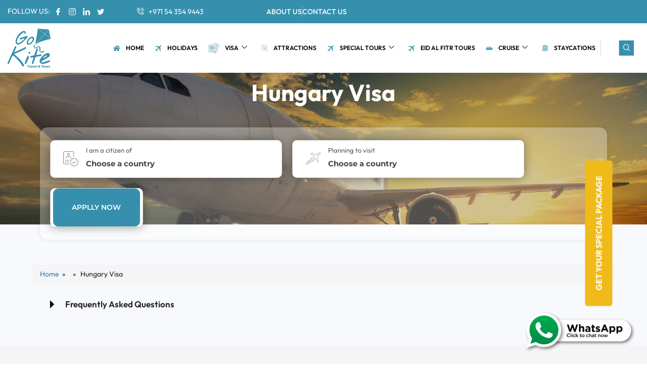

--- FILE ---
content_type: text/html; charset=UTF-8
request_url: https://www.gokite.travel/visa/apply-for-hungary-tourist-visa-from-dubai/
body_size: 51238
content:

<!DOCTYPE html>
<html lang="en-US">

<head>
	<meta charset="UTF-8">
	<meta name="viewport" content="width=device-width, initial-scale=1.0" />
			<title>
			Hungary Visa Requirements for UAE Residents: Documents and Process		</title>
		<meta name='robots' content='index, follow, max-image-preview:large, max-snippet:-1, max-video-preview:-1' />
	<style>img:is([sizes="auto" i], [sizes^="auto," i]) { contain-intrinsic-size: 3000px 1500px }</style>
	
	<!-- This site is optimized with the Yoast SEO plugin v26.8 - https://yoast.com/product/yoast-seo-wordpress/ -->
	<meta name="description" content="Learn Hungary visa requirements for UAE residents, including documents, fees, and processing time. Apply easily for a hassle-free trip!" />
	<link rel="canonical" href="https://www.gokite.travel/visa/apply-for-hungary-tourist-visa-from-dubai/" />
	<meta property="og:locale" content="en_US" />
	<meta property="og:type" content="article" />
	<meta property="og:title" content="Hungary Visa Requirements for UAE Residents: Documents and Process" />
	<meta property="og:description" content="Learn Hungary visa requirements for UAE residents, including documents, fees, and processing time. Apply easily for a hassle-free trip!" />
	<meta property="og:url" content="https://www.gokite.travel/visa/apply-for-hungary-tourist-visa-from-dubai/" />
	<meta property="og:site_name" content="Go Kite Travel and Tours" />
	<meta property="article:publisher" content="https://www.facebook.com/gokitetravelandtours/" />
	<meta property="article:modified_time" content="2025-12-09T05:15:35+00:00" />
	<meta property="og:image" content="https://www.gokite.travel/wp-content/uploads/2022/02/Hungary-Tourist-Visa.webp" />
	<meta property="og:image:width" content="275" />
	<meta property="og:image:height" content="285" />
	<meta property="og:image:type" content="image/webp" />
	<meta name="twitter:card" content="summary_large_image" />
	<meta name="twitter:site" content="@Gokitetravel" />
	<meta name="twitter:label1" content="Est. reading time" />
	<meta name="twitter:data1" content="6 minutes" />
	<!-- / Yoast SEO plugin. -->


<script type='application/javascript'  id='pys-version-script'>console.log('PixelYourSite Free version 11.1.5.2');</script>
<link rel='dns-prefetch' href='//code.jquery.com' />
<link rel='dns-prefetch' href='//maxcdn.bootstrapcdn.com' />
<link rel='dns-prefetch' href='//use.fontawesome.com' />
<link rel='dns-prefetch' href='//www.googletagmanager.com' />
<script type="text/javascript">
/* <![CDATA[ */
window._wpemojiSettings = {"baseUrl":"https:\/\/s.w.org\/images\/core\/emoji\/16.0.1\/72x72\/","ext":".png","svgUrl":"https:\/\/s.w.org\/images\/core\/emoji\/16.0.1\/svg\/","svgExt":".svg","source":{"concatemoji":"https:\/\/www.gokite.travel\/wp-includes\/js\/wp-emoji-release.min.js?ver=6.8.3"}};
/*! This file is auto-generated */
!function(s,n){var o,i,e;function c(e){try{var t={supportTests:e,timestamp:(new Date).valueOf()};sessionStorage.setItem(o,JSON.stringify(t))}catch(e){}}function p(e,t,n){e.clearRect(0,0,e.canvas.width,e.canvas.height),e.fillText(t,0,0);var t=new Uint32Array(e.getImageData(0,0,e.canvas.width,e.canvas.height).data),a=(e.clearRect(0,0,e.canvas.width,e.canvas.height),e.fillText(n,0,0),new Uint32Array(e.getImageData(0,0,e.canvas.width,e.canvas.height).data));return t.every(function(e,t){return e===a[t]})}function u(e,t){e.clearRect(0,0,e.canvas.width,e.canvas.height),e.fillText(t,0,0);for(var n=e.getImageData(16,16,1,1),a=0;a<n.data.length;a++)if(0!==n.data[a])return!1;return!0}function f(e,t,n,a){switch(t){case"flag":return n(e,"\ud83c\udff3\ufe0f\u200d\u26a7\ufe0f","\ud83c\udff3\ufe0f\u200b\u26a7\ufe0f")?!1:!n(e,"\ud83c\udde8\ud83c\uddf6","\ud83c\udde8\u200b\ud83c\uddf6")&&!n(e,"\ud83c\udff4\udb40\udc67\udb40\udc62\udb40\udc65\udb40\udc6e\udb40\udc67\udb40\udc7f","\ud83c\udff4\u200b\udb40\udc67\u200b\udb40\udc62\u200b\udb40\udc65\u200b\udb40\udc6e\u200b\udb40\udc67\u200b\udb40\udc7f");case"emoji":return!a(e,"\ud83e\udedf")}return!1}function g(e,t,n,a){var r="undefined"!=typeof WorkerGlobalScope&&self instanceof WorkerGlobalScope?new OffscreenCanvas(300,150):s.createElement("canvas"),o=r.getContext("2d",{willReadFrequently:!0}),i=(o.textBaseline="top",o.font="600 32px Arial",{});return e.forEach(function(e){i[e]=t(o,e,n,a)}),i}function t(e){var t=s.createElement("script");t.src=e,t.defer=!0,s.head.appendChild(t)}"undefined"!=typeof Promise&&(o="wpEmojiSettingsSupports",i=["flag","emoji"],n.supports={everything:!0,everythingExceptFlag:!0},e=new Promise(function(e){s.addEventListener("DOMContentLoaded",e,{once:!0})}),new Promise(function(t){var n=function(){try{var e=JSON.parse(sessionStorage.getItem(o));if("object"==typeof e&&"number"==typeof e.timestamp&&(new Date).valueOf()<e.timestamp+604800&&"object"==typeof e.supportTests)return e.supportTests}catch(e){}return null}();if(!n){if("undefined"!=typeof Worker&&"undefined"!=typeof OffscreenCanvas&&"undefined"!=typeof URL&&URL.createObjectURL&&"undefined"!=typeof Blob)try{var e="postMessage("+g.toString()+"("+[JSON.stringify(i),f.toString(),p.toString(),u.toString()].join(",")+"));",a=new Blob([e],{type:"text/javascript"}),r=new Worker(URL.createObjectURL(a),{name:"wpTestEmojiSupports"});return void(r.onmessage=function(e){c(n=e.data),r.terminate(),t(n)})}catch(e){}c(n=g(i,f,p,u))}t(n)}).then(function(e){for(var t in e)n.supports[t]=e[t],n.supports.everything=n.supports.everything&&n.supports[t],"flag"!==t&&(n.supports.everythingExceptFlag=n.supports.everythingExceptFlag&&n.supports[t]);n.supports.everythingExceptFlag=n.supports.everythingExceptFlag&&!n.supports.flag,n.DOMReady=!1,n.readyCallback=function(){n.DOMReady=!0}}).then(function(){return e}).then(function(){var e;n.supports.everything||(n.readyCallback(),(e=n.source||{}).concatemoji?t(e.concatemoji):e.wpemoji&&e.twemoji&&(t(e.twemoji),t(e.wpemoji)))}))}((window,document),window._wpemojiSettings);
/* ]]> */
</script>
<link rel='stylesheet' id='dashicons-css' href='https://www.gokite.travel/wp-includes/css/dashicons.min.css?ver=6.8.3' type='text/css' media='all' />
<link rel='stylesheet' id='menu-icons-extra-css' href='https://www.gokite.travel/wp-content/plugins/menu-icons/css/extra.min.css?ver=0.13.20' type='text/css' media='all' />
<style id='wp-emoji-styles-inline-css' type='text/css'>

	img.wp-smiley, img.emoji {
		display: inline !important;
		border: none !important;
		box-shadow: none !important;
		height: 1em !important;
		width: 1em !important;
		margin: 0 0.07em !important;
		vertical-align: -0.1em !important;
		background: none !important;
		padding: 0 !important;
	}
</style>
<link rel='stylesheet' id='wp-block-library-css' href='https://www.gokite.travel/wp-includes/css/dist/block-library/style.min.css?ver=6.8.3' type='text/css' media='all' />
<style id='classic-theme-styles-inline-css' type='text/css'>
/*! This file is auto-generated */
.wp-block-button__link{color:#fff;background-color:#32373c;border-radius:9999px;box-shadow:none;text-decoration:none;padding:calc(.667em + 2px) calc(1.333em + 2px);font-size:1.125em}.wp-block-file__button{background:#32373c;color:#fff;text-decoration:none}
</style>
<link rel='stylesheet' id='wp-components-css' href='https://www.gokite.travel/wp-includes/css/dist/components/style.min.css?ver=6.8.3' type='text/css' media='all' />
<link rel='stylesheet' id='wp-preferences-css' href='https://www.gokite.travel/wp-includes/css/dist/preferences/style.min.css?ver=6.8.3' type='text/css' media='all' />
<link rel='stylesheet' id='wp-block-editor-css' href='https://www.gokite.travel/wp-includes/css/dist/block-editor/style.min.css?ver=6.8.3' type='text/css' media='all' />
<link rel='stylesheet' id='popup-maker-block-library-style-css' href='https://www.gokite.travel/wp-content/plugins/popup-maker/dist/packages/block-library-style.css?ver=dbea705cfafe089d65f1' type='text/css' media='all' />
<style id='font-awesome-svg-styles-default-inline-css' type='text/css'>
.svg-inline--fa {
  display: inline-block;
  height: 1em;
  overflow: visible;
  vertical-align: -.125em;
}
</style>
<link rel='stylesheet' id='font-awesome-svg-styles-css' href='https://www.gokite.travel/wp-content/uploads/font-awesome/v6.6.0/css/svg-with-js.css' type='text/css' media='all' />
<style id='font-awesome-svg-styles-inline-css' type='text/css'>
   .wp-block-font-awesome-icon svg::before,
   .wp-rich-text-font-awesome-icon svg::before {content: unset;}
</style>
<style id='global-styles-inline-css' type='text/css'>
:root{--wp--preset--aspect-ratio--square: 1;--wp--preset--aspect-ratio--4-3: 4/3;--wp--preset--aspect-ratio--3-4: 3/4;--wp--preset--aspect-ratio--3-2: 3/2;--wp--preset--aspect-ratio--2-3: 2/3;--wp--preset--aspect-ratio--16-9: 16/9;--wp--preset--aspect-ratio--9-16: 9/16;--wp--preset--color--black: #000000;--wp--preset--color--cyan-bluish-gray: #abb8c3;--wp--preset--color--white: #ffffff;--wp--preset--color--pale-pink: #f78da7;--wp--preset--color--vivid-red: #cf2e2e;--wp--preset--color--luminous-vivid-orange: #ff6900;--wp--preset--color--luminous-vivid-amber: #fcb900;--wp--preset--color--light-green-cyan: #7bdcb5;--wp--preset--color--vivid-green-cyan: #00d084;--wp--preset--color--pale-cyan-blue: #8ed1fc;--wp--preset--color--vivid-cyan-blue: #0693e3;--wp--preset--color--vivid-purple: #9b51e0;--wp--preset--gradient--vivid-cyan-blue-to-vivid-purple: linear-gradient(135deg,rgba(6,147,227,1) 0%,rgb(155,81,224) 100%);--wp--preset--gradient--light-green-cyan-to-vivid-green-cyan: linear-gradient(135deg,rgb(122,220,180) 0%,rgb(0,208,130) 100%);--wp--preset--gradient--luminous-vivid-amber-to-luminous-vivid-orange: linear-gradient(135deg,rgba(252,185,0,1) 0%,rgba(255,105,0,1) 100%);--wp--preset--gradient--luminous-vivid-orange-to-vivid-red: linear-gradient(135deg,rgba(255,105,0,1) 0%,rgb(207,46,46) 100%);--wp--preset--gradient--very-light-gray-to-cyan-bluish-gray: linear-gradient(135deg,rgb(238,238,238) 0%,rgb(169,184,195) 100%);--wp--preset--gradient--cool-to-warm-spectrum: linear-gradient(135deg,rgb(74,234,220) 0%,rgb(151,120,209) 20%,rgb(207,42,186) 40%,rgb(238,44,130) 60%,rgb(251,105,98) 80%,rgb(254,248,76) 100%);--wp--preset--gradient--blush-light-purple: linear-gradient(135deg,rgb(255,206,236) 0%,rgb(152,150,240) 100%);--wp--preset--gradient--blush-bordeaux: linear-gradient(135deg,rgb(254,205,165) 0%,rgb(254,45,45) 50%,rgb(107,0,62) 100%);--wp--preset--gradient--luminous-dusk: linear-gradient(135deg,rgb(255,203,112) 0%,rgb(199,81,192) 50%,rgb(65,88,208) 100%);--wp--preset--gradient--pale-ocean: linear-gradient(135deg,rgb(255,245,203) 0%,rgb(182,227,212) 50%,rgb(51,167,181) 100%);--wp--preset--gradient--electric-grass: linear-gradient(135deg,rgb(202,248,128) 0%,rgb(113,206,126) 100%);--wp--preset--gradient--midnight: linear-gradient(135deg,rgb(2,3,129) 0%,rgb(40,116,252) 100%);--wp--preset--font-size--small: 13px;--wp--preset--font-size--medium: 20px;--wp--preset--font-size--large: 36px;--wp--preset--font-size--x-large: 42px;--wp--preset--font-family--outfit: Outfit;--wp--preset--spacing--20: 0.44rem;--wp--preset--spacing--30: 0.67rem;--wp--preset--spacing--40: 1rem;--wp--preset--spacing--50: 1.5rem;--wp--preset--spacing--60: 2.25rem;--wp--preset--spacing--70: 3.38rem;--wp--preset--spacing--80: 5.06rem;--wp--preset--shadow--natural: 6px 6px 9px rgba(0, 0, 0, 0.2);--wp--preset--shadow--deep: 12px 12px 50px rgba(0, 0, 0, 0.4);--wp--preset--shadow--sharp: 6px 6px 0px rgba(0, 0, 0, 0.2);--wp--preset--shadow--outlined: 6px 6px 0px -3px rgba(255, 255, 255, 1), 6px 6px rgba(0, 0, 0, 1);--wp--preset--shadow--crisp: 6px 6px 0px rgba(0, 0, 0, 1);}:where(.is-layout-flex){gap: 0.5em;}:where(.is-layout-grid){gap: 0.5em;}body .is-layout-flex{display: flex;}.is-layout-flex{flex-wrap: wrap;align-items: center;}.is-layout-flex > :is(*, div){margin: 0;}body .is-layout-grid{display: grid;}.is-layout-grid > :is(*, div){margin: 0;}:where(.wp-block-columns.is-layout-flex){gap: 2em;}:where(.wp-block-columns.is-layout-grid){gap: 2em;}:where(.wp-block-post-template.is-layout-flex){gap: 1.25em;}:where(.wp-block-post-template.is-layout-grid){gap: 1.25em;}.has-black-color{color: var(--wp--preset--color--black) !important;}.has-cyan-bluish-gray-color{color: var(--wp--preset--color--cyan-bluish-gray) !important;}.has-white-color{color: var(--wp--preset--color--white) !important;}.has-pale-pink-color{color: var(--wp--preset--color--pale-pink) !important;}.has-vivid-red-color{color: var(--wp--preset--color--vivid-red) !important;}.has-luminous-vivid-orange-color{color: var(--wp--preset--color--luminous-vivid-orange) !important;}.has-luminous-vivid-amber-color{color: var(--wp--preset--color--luminous-vivid-amber) !important;}.has-light-green-cyan-color{color: var(--wp--preset--color--light-green-cyan) !important;}.has-vivid-green-cyan-color{color: var(--wp--preset--color--vivid-green-cyan) !important;}.has-pale-cyan-blue-color{color: var(--wp--preset--color--pale-cyan-blue) !important;}.has-vivid-cyan-blue-color{color: var(--wp--preset--color--vivid-cyan-blue) !important;}.has-vivid-purple-color{color: var(--wp--preset--color--vivid-purple) !important;}.has-black-background-color{background-color: var(--wp--preset--color--black) !important;}.has-cyan-bluish-gray-background-color{background-color: var(--wp--preset--color--cyan-bluish-gray) !important;}.has-white-background-color{background-color: var(--wp--preset--color--white) !important;}.has-pale-pink-background-color{background-color: var(--wp--preset--color--pale-pink) !important;}.has-vivid-red-background-color{background-color: var(--wp--preset--color--vivid-red) !important;}.has-luminous-vivid-orange-background-color{background-color: var(--wp--preset--color--luminous-vivid-orange) !important;}.has-luminous-vivid-amber-background-color{background-color: var(--wp--preset--color--luminous-vivid-amber) !important;}.has-light-green-cyan-background-color{background-color: var(--wp--preset--color--light-green-cyan) !important;}.has-vivid-green-cyan-background-color{background-color: var(--wp--preset--color--vivid-green-cyan) !important;}.has-pale-cyan-blue-background-color{background-color: var(--wp--preset--color--pale-cyan-blue) !important;}.has-vivid-cyan-blue-background-color{background-color: var(--wp--preset--color--vivid-cyan-blue) !important;}.has-vivid-purple-background-color{background-color: var(--wp--preset--color--vivid-purple) !important;}.has-black-border-color{border-color: var(--wp--preset--color--black) !important;}.has-cyan-bluish-gray-border-color{border-color: var(--wp--preset--color--cyan-bluish-gray) !important;}.has-white-border-color{border-color: var(--wp--preset--color--white) !important;}.has-pale-pink-border-color{border-color: var(--wp--preset--color--pale-pink) !important;}.has-vivid-red-border-color{border-color: var(--wp--preset--color--vivid-red) !important;}.has-luminous-vivid-orange-border-color{border-color: var(--wp--preset--color--luminous-vivid-orange) !important;}.has-luminous-vivid-amber-border-color{border-color: var(--wp--preset--color--luminous-vivid-amber) !important;}.has-light-green-cyan-border-color{border-color: var(--wp--preset--color--light-green-cyan) !important;}.has-vivid-green-cyan-border-color{border-color: var(--wp--preset--color--vivid-green-cyan) !important;}.has-pale-cyan-blue-border-color{border-color: var(--wp--preset--color--pale-cyan-blue) !important;}.has-vivid-cyan-blue-border-color{border-color: var(--wp--preset--color--vivid-cyan-blue) !important;}.has-vivid-purple-border-color{border-color: var(--wp--preset--color--vivid-purple) !important;}.has-vivid-cyan-blue-to-vivid-purple-gradient-background{background: var(--wp--preset--gradient--vivid-cyan-blue-to-vivid-purple) !important;}.has-light-green-cyan-to-vivid-green-cyan-gradient-background{background: var(--wp--preset--gradient--light-green-cyan-to-vivid-green-cyan) !important;}.has-luminous-vivid-amber-to-luminous-vivid-orange-gradient-background{background: var(--wp--preset--gradient--luminous-vivid-amber-to-luminous-vivid-orange) !important;}.has-luminous-vivid-orange-to-vivid-red-gradient-background{background: var(--wp--preset--gradient--luminous-vivid-orange-to-vivid-red) !important;}.has-very-light-gray-to-cyan-bluish-gray-gradient-background{background: var(--wp--preset--gradient--very-light-gray-to-cyan-bluish-gray) !important;}.has-cool-to-warm-spectrum-gradient-background{background: var(--wp--preset--gradient--cool-to-warm-spectrum) !important;}.has-blush-light-purple-gradient-background{background: var(--wp--preset--gradient--blush-light-purple) !important;}.has-blush-bordeaux-gradient-background{background: var(--wp--preset--gradient--blush-bordeaux) !important;}.has-luminous-dusk-gradient-background{background: var(--wp--preset--gradient--luminous-dusk) !important;}.has-pale-ocean-gradient-background{background: var(--wp--preset--gradient--pale-ocean) !important;}.has-electric-grass-gradient-background{background: var(--wp--preset--gradient--electric-grass) !important;}.has-midnight-gradient-background{background: var(--wp--preset--gradient--midnight) !important;}.has-small-font-size{font-size: var(--wp--preset--font-size--small) !important;}.has-medium-font-size{font-size: var(--wp--preset--font-size--medium) !important;}.has-large-font-size{font-size: var(--wp--preset--font-size--large) !important;}.has-x-large-font-size{font-size: var(--wp--preset--font-size--x-large) !important;}.has-outfit-font-family{font-family: var(--wp--preset--font-family--outfit) !important;}
:where(.wp-block-post-template.is-layout-flex){gap: 1.25em;}:where(.wp-block-post-template.is-layout-grid){gap: 1.25em;}
:where(.wp-block-columns.is-layout-flex){gap: 2em;}:where(.wp-block-columns.is-layout-grid){gap: 2em;}
:root :where(.wp-block-pullquote){font-size: 1.5em;line-height: 1.6;}
</style>
<link rel='stylesheet' id='contact-form-7-css' href='https://www.gokite.travel/wp-content/plugins/contact-form-7/includes/css/styles.css?ver=6.1.4' type='text/css' media='all' />
<link rel='stylesheet' id='flexy-breadcrumb-css' href='https://www.gokite.travel/wp-content/plugins/flexy-breadcrumb/public/css/flexy-breadcrumb-public.css?ver=1.2.1' type='text/css' media='all' />
<link rel='stylesheet' id='flexy-breadcrumb-font-awesome-css' href='https://www.gokite.travel/wp-content/plugins/flexy-breadcrumb/public/css/font-awesome.min.css?ver=4.7.0' type='text/css' media='all' />
<link rel='stylesheet' id='menu-image-css' href='https://www.gokite.travel/wp-content/plugins/menu-image/includes/css/menu-image.css?ver=3.13' type='text/css' media='all' />
<link rel='stylesheet' id='wpsm_ac-font-awesome-front-css' href='https://www.gokite.travel/wp-content/plugins/responsive-accordion-and-collapse/css/font-awesome/css/font-awesome.min.css?ver=6.8.3' type='text/css' media='all' />
<link rel='stylesheet' id='wpsm_ac_bootstrap-front-css' href='https://www.gokite.travel/wp-content/plugins/responsive-accordion-and-collapse/css/bootstrap-front.css?ver=6.8.3' type='text/css' media='all' />
<link rel='stylesheet' id='bodhi-svgs-attachment-css' href='https://www.gokite.travel/wp-content/plugins/svg-support/css/svgs-attachment.css' type='text/css' media='all' />
<link rel='stylesheet' id='wpcf7-redirect-script-frontend-css' href='https://www.gokite.travel/wp-content/plugins/wpcf7-redirect/build/assets/frontend-script.css?ver=2c532d7e2be36f6af233' type='text/css' media='all' />
<link rel='stylesheet' id='megamenu-css' href='https://www.gokite.travel/wp-content/uploads/maxmegamenu/style.css?ver=fbbf8a' type='text/css' media='all' />
<link rel='stylesheet' id='grw-public-main-css-css' href='https://www.gokite.travel/wp-content/plugins/widget-google-reviews/assets/css/public-main.css?ver=6.9.3' type='text/css' media='all' />
<link rel='stylesheet' id='bootstrap-css' href='https://www.gokite.travel/wp-content/themes/kite/css/bootstrap.min.css?ver=6.8.3' type='text/css' media='all' />
<link rel='stylesheet' id='plugin-css' href='https://www.gokite.travel/wp-content/themes/kite/css/plugin.css?ver=6.8.3' type='text/css' media='all' />
<link rel='stylesheet' id='jquery-ui-css' href='https://code.jquery.com/ui/1.12.1/themes/base/jquery-ui.css?ver=6.8.3' type='text/css' media='all' />
<link rel='stylesheet' id='theme-style-css' href='https://www.gokite.travel/wp-content/themes/kite/css/style.css?ver=1.0.4' type='text/css' media='all' />
<link rel='stylesheet' id='flag-icon-css' href='https://www.gokite.travel/wp-content/themes/kite/css/flag-icons.css?ver=6.8.3' type='text/css' media='all' />
<link rel='stylesheet' id='font-awesome-official-css' href='https://use.fontawesome.com/releases/v6.6.0/css/all.css' type='text/css' media='all' integrity="sha384-h/hnnw1Bi4nbpD6kE7nYfCXzovi622sY5WBxww8ARKwpdLj5kUWjRuyiXaD1U2JT" crossorigin="anonymous" />
<link rel='stylesheet' id='wp-pagenavi-css' href='https://www.gokite.travel/wp-content/plugins/wp-pagenavi/pagenavi-css.css?ver=2.70' type='text/css' media='all' />
<link rel='stylesheet' id='popup-maker-site-css' href='https://www.gokite.travel/wp-content/plugins/popup-maker/dist/assets/site.css?ver=1.21.5' type='text/css' media='all' />
<style id='popup-maker-site-inline-css' type='text/css'>
/* Popup Google Fonts */
@import url('//fonts.googleapis.com/css?family=Montserrat:100');

/* Popup Theme 23108: Default Theme */
.pum-theme-23108, .pum-theme-default-theme { background-color: rgba( 255, 255, 255, 1.00 ) } 
.pum-theme-23108 .pum-container, .pum-theme-default-theme .pum-container { padding: 18px; border-radius: 0px; border: 1px none #000000; box-shadow: 1px 1px 3px 0px rgba( 2, 2, 2, 0.23 ); background-color: rgba( 249, 249, 249, 1.00 ) } 
.pum-theme-23108 .pum-title, .pum-theme-default-theme .pum-title { color: #000000; text-align: left; text-shadow: 0px 0px 0px rgba( 2, 2, 2, 0.23 ); font-family: inherit; font-weight: 400; font-size: 32px; font-style: normal; line-height: 36px } 
.pum-theme-23108 .pum-content, .pum-theme-default-theme .pum-content { color: #8c8c8c; font-family: inherit; font-weight: 400; font-style: inherit } 
.pum-theme-23108 .pum-content + .pum-close, .pum-theme-default-theme .pum-content + .pum-close { position: absolute; height: auto; width: auto; left: auto; right: 0px; bottom: auto; top: 0px; padding: 8px; color: #ffffff; font-family: inherit; font-weight: 400; font-size: 12px; font-style: inherit; line-height: 36px; border: 1px none #ffffff; border-radius: 0px; box-shadow: 1px 1px 3px 0px rgba( 2, 2, 2, 0.23 ); text-shadow: 0px 0px 0px rgba( 0, 0, 0, 0.23 ); background-color: rgba( 0, 183, 205, 1.00 ) } 

/* Popup Theme 23109: Light Box */
.pum-theme-23109, .pum-theme-lightbox { background-color: rgba( 0, 0, 0, 0.60 ) } 
.pum-theme-23109 .pum-container, .pum-theme-lightbox .pum-container { padding: 18px; border-radius: 3px; border: 8px solid #000000; box-shadow: 0px 0px 30px 0px rgba( 2, 2, 2, 1.00 ); background-color: rgba( 255, 255, 255, 1.00 ) } 
.pum-theme-23109 .pum-title, .pum-theme-lightbox .pum-title { color: #000000; text-align: left; text-shadow: 0px 0px 0px rgba( 2, 2, 2, 0.23 ); font-family: inherit; font-weight: 100; font-size: 32px; line-height: 36px } 
.pum-theme-23109 .pum-content, .pum-theme-lightbox .pum-content { color: #000000; font-family: inherit; font-weight: 100 } 
.pum-theme-23109 .pum-content + .pum-close, .pum-theme-lightbox .pum-content + .pum-close { position: absolute; height: 26px; width: 26px; left: auto; right: -13px; bottom: auto; top: -13px; padding: 0px; color: #ffffff; font-family: Arial; font-weight: 100; font-size: 24px; line-height: 24px; border: 2px solid #ffffff; border-radius: 26px; box-shadow: 0px 0px 15px 1px rgba( 2, 2, 2, 0.75 ); text-shadow: 0px 0px 0px rgba( 0, 0, 0, 0.23 ); background-color: rgba( 0, 0, 0, 1.00 ) } 

/* Popup Theme 23110: Enterprise Blue */
.pum-theme-23110, .pum-theme-enterprise-blue { background-color: rgba( 0, 0, 0, 0.70 ) } 
.pum-theme-23110 .pum-container, .pum-theme-enterprise-blue .pum-container { padding: 28px; border-radius: 5px; border: 1px none #000000; box-shadow: 0px 10px 25px 4px rgba( 2, 2, 2, 0.50 ); background-color: rgba( 255, 255, 255, 1.00 ) } 
.pum-theme-23110 .pum-title, .pum-theme-enterprise-blue .pum-title { color: #315b7c; text-align: left; text-shadow: 0px 0px 0px rgba( 2, 2, 2, 0.23 ); font-family: inherit; font-weight: 100; font-size: 34px; line-height: 36px } 
.pum-theme-23110 .pum-content, .pum-theme-enterprise-blue .pum-content { color: #2d2d2d; font-family: inherit; font-weight: 100 } 
.pum-theme-23110 .pum-content + .pum-close, .pum-theme-enterprise-blue .pum-content + .pum-close { position: absolute; height: 28px; width: 28px; left: auto; right: 8px; bottom: auto; top: 8px; padding: 4px; color: #ffffff; font-family: Times New Roman; font-weight: 100; font-size: 20px; line-height: 20px; border: 1px none #ffffff; border-radius: 42px; box-shadow: 0px 0px 0px 0px rgba( 2, 2, 2, 0.23 ); text-shadow: 0px 0px 0px rgba( 0, 0, 0, 0.23 ); background-color: rgba( 49, 91, 124, 1.00 ) } 

/* Popup Theme 23111: Hello Box */
.pum-theme-23111, .pum-theme-hello-box { background-color: rgba( 0, 0, 0, 0.75 ) } 
.pum-theme-23111 .pum-container, .pum-theme-hello-box .pum-container { padding: 30px; border-radius: 80px; border: 14px solid #81d742; box-shadow: 0px 0px 0px 0px rgba( 2, 2, 2, 0.00 ); background-color: rgba( 255, 255, 255, 1.00 ) } 
.pum-theme-23111 .pum-title, .pum-theme-hello-box .pum-title { color: #2d2d2d; text-align: left; text-shadow: 0px 0px 0px rgba( 2, 2, 2, 0.23 ); font-family: Montserrat; font-weight: 100; font-size: 32px; line-height: 36px } 
.pum-theme-23111 .pum-content, .pum-theme-hello-box .pum-content { color: #2d2d2d; font-family: inherit; font-weight: 100 } 
.pum-theme-23111 .pum-content + .pum-close, .pum-theme-hello-box .pum-content + .pum-close { position: absolute; height: auto; width: auto; left: auto; right: -30px; bottom: auto; top: -30px; padding: 0px; color: #2d2d2d; font-family: Times New Roman; font-weight: 100; font-size: 32px; line-height: 28px; border: 1px none #ffffff; border-radius: 28px; box-shadow: 0px 0px 0px 0px rgba( 2, 2, 2, 0.23 ); text-shadow: 0px 0px 0px rgba( 0, 0, 0, 0.23 ); background-color: rgba( 255, 255, 255, 1.00 ) } 

/* Popup Theme 23112: Cutting Edge */
.pum-theme-23112, .pum-theme-cutting-edge { background-color: rgba( 0, 0, 0, 0.50 ) } 
.pum-theme-23112 .pum-container, .pum-theme-cutting-edge .pum-container { padding: 18px; border-radius: 0px; border: 1px none #000000; box-shadow: 0px 10px 25px 0px rgba( 2, 2, 2, 0.50 ); background-color: rgba( 30, 115, 190, 1.00 ) } 
.pum-theme-23112 .pum-title, .pum-theme-cutting-edge .pum-title { color: #ffffff; text-align: left; text-shadow: 0px 0px 0px rgba( 2, 2, 2, 0.23 ); font-family: Sans-Serif; font-weight: 100; font-size: 26px; line-height: 28px } 
.pum-theme-23112 .pum-content, .pum-theme-cutting-edge .pum-content { color: #ffffff; font-family: inherit; font-weight: 100 } 
.pum-theme-23112 .pum-content + .pum-close, .pum-theme-cutting-edge .pum-content + .pum-close { position: absolute; height: 24px; width: 24px; left: auto; right: 0px; bottom: auto; top: 0px; padding: 0px; color: #1e73be; font-family: Times New Roman; font-weight: 100; font-size: 32px; line-height: 24px; border: 1px none #ffffff; border-radius: 0px; box-shadow: -1px 1px 1px 0px rgba( 2, 2, 2, 0.10 ); text-shadow: -1px 1px 1px rgba( 0, 0, 0, 0.10 ); background-color: rgba( 238, 238, 34, 1.00 ) } 

/* Popup Theme 23113: Framed Border */
.pum-theme-23113, .pum-theme-framed-border { background-color: rgba( 255, 255, 255, 0.50 ) } 
.pum-theme-23113 .pum-container, .pum-theme-framed-border .pum-container { padding: 18px; border-radius: 0px; border: 20px outset #dd3333; box-shadow: 1px 1px 3px 0px rgba( 2, 2, 2, 0.97 ) inset; background-color: rgba( 255, 251, 239, 1.00 ) } 
.pum-theme-23113 .pum-title, .pum-theme-framed-border .pum-title { color: #000000; text-align: left; text-shadow: 0px 0px 0px rgba( 2, 2, 2, 0.23 ); font-family: inherit; font-weight: 100; font-size: 32px; line-height: 36px } 
.pum-theme-23113 .pum-content, .pum-theme-framed-border .pum-content { color: #2d2d2d; font-family: inherit; font-weight: 100 } 
.pum-theme-23113 .pum-content + .pum-close, .pum-theme-framed-border .pum-content + .pum-close { position: absolute; height: 20px; width: 20px; left: auto; right: -20px; bottom: auto; top: -20px; padding: 0px; color: #ffffff; font-family: Tahoma; font-weight: 700; font-size: 16px; line-height: 18px; border: 1px none #ffffff; border-radius: 0px; box-shadow: 0px 0px 0px 0px rgba( 2, 2, 2, 0.23 ); text-shadow: 0px 0px 0px rgba( 0, 0, 0, 0.23 ); background-color: rgba( 0, 0, 0, 0.55 ) } 

/* Popup Theme 23114: Floating Bar - Soft Blue */
.pum-theme-23114, .pum-theme-floating-bar { background-color: rgba( 255, 255, 255, 0.00 ) } 
.pum-theme-23114 .pum-container, .pum-theme-floating-bar .pum-container { padding: 8px; border-radius: 0px; border: 1px none #000000; box-shadow: 1px 1px 3px 0px rgba( 2, 2, 2, 0.23 ); background-color: rgba( 238, 246, 252, 1.00 ) } 
.pum-theme-23114 .pum-title, .pum-theme-floating-bar .pum-title { color: #505050; text-align: left; text-shadow: 0px 0px 0px rgba( 2, 2, 2, 0.23 ); font-family: inherit; font-weight: 400; font-size: 32px; line-height: 36px } 
.pum-theme-23114 .pum-content, .pum-theme-floating-bar .pum-content { color: #505050; font-family: inherit; font-weight: 400 } 
.pum-theme-23114 .pum-content + .pum-close, .pum-theme-floating-bar .pum-content + .pum-close { position: absolute; height: 18px; width: 18px; left: auto; right: 5px; bottom: auto; top: 50%; padding: 0px; color: #505050; font-family: Sans-Serif; font-weight: 700; font-size: 15px; line-height: 18px; border: 1px solid #505050; border-radius: 15px; box-shadow: 0px 0px 0px 0px rgba( 2, 2, 2, 0.00 ); text-shadow: 0px 0px 0px rgba( 0, 0, 0, 0.00 ); background-color: rgba( 255, 255, 255, 0.00 ); transform: translate(0, -50%) } 

/* Popup Theme 23115: Content Only - For use with page builders or block editor */
.pum-theme-23115, .pum-theme-content-only { background-color: rgba( 0, 0, 0, 0.70 ) } 
.pum-theme-23115 .pum-container, .pum-theme-content-only .pum-container { padding: 0px; border-radius: 0px; border: 1px none #000000; box-shadow: 0px 0px 0px 0px rgba( 2, 2, 2, 0.00 ) } 
.pum-theme-23115 .pum-title, .pum-theme-content-only .pum-title { color: #000000; text-align: left; text-shadow: 0px 0px 0px rgba( 2, 2, 2, 0.23 ); font-family: inherit; font-weight: 400; font-size: 32px; line-height: 36px } 
.pum-theme-23115 .pum-content, .pum-theme-content-only .pum-content { color: #8c8c8c; font-family: inherit; font-weight: 400 } 
.pum-theme-23115 .pum-content + .pum-close, .pum-theme-content-only .pum-content + .pum-close { position: absolute; height: 18px; width: 18px; left: auto; right: 7px; bottom: auto; top: 7px; padding: 0px; color: #000000; font-family: inherit; font-weight: 700; font-size: 20px; line-height: 20px; border: 1px none #ffffff; border-radius: 15px; box-shadow: 0px 0px 0px 0px rgba( 2, 2, 2, 0.00 ); text-shadow: 0px 0px 0px rgba( 0, 0, 0, 0.00 ); background-color: rgba( 255, 255, 255, 0.00 ) } 

#pum-23117 {z-index: 1999999999}
#pum-23116 {z-index: 1999999999}

</style>
<link rel='stylesheet' id='ekit-widget-styles-css' href='https://www.gokite.travel/wp-content/plugins/elementskit-lite/widgets/init/assets/css/widget-styles.css?ver=3.7.8' type='text/css' media='all' />
<link rel='stylesheet' id='ekit-responsive-css' href='https://www.gokite.travel/wp-content/plugins/elementskit-lite/widgets/init/assets/css/responsive.css?ver=3.7.8' type='text/css' media='all' />
<link rel='stylesheet' id='font-awesome-official-v4shim-css' href='https://use.fontawesome.com/releases/v6.6.0/css/v4-shims.css' type='text/css' media='all' integrity="sha384-Heamg4F/EELwbmnBJapxaWTkcdX/DCrJpYgSshI5BkI7xghn3RvDcpG+1xUJt/7K" crossorigin="anonymous" />
<link rel='stylesheet' id='elementor-gf-local-outfit-css' href='https://www.gokite.travel/wp-content/uploads/elementor/google-fonts/css/outfit.css?ver=1745649762' type='text/css' media='all' />
<link rel='stylesheet' id='elementor-gf-local-roboto-css' href='https://www.gokite.travel/wp-content/uploads/elementor/google-fonts/css/roboto.css?ver=1756408085' type='text/css' media='all' />
<link rel='stylesheet' id='elementor-icons-ekiticons-css' href='https://www.gokite.travel/wp-content/plugins/elementskit-lite/modules/elementskit-icon-pack/assets/css/ekiticons.css?ver=3.7.8' type='text/css' media='all' />
<script type="text/javascript" async src="https://www.gokite.travel/wp-content/plugins/burst-statistics/assets/js/timeme/timeme.min.js?ver=1767931424" id="burst-timeme-js"></script>
<script type="text/javascript" async src="https://www.gokite.travel/wp-content/uploads/burst/js/burst.min.js?ver=1767931432" id="burst-js"></script>
<script type="text/javascript" src="https://www.gokite.travel/wp-content/plugins/svg-support/vendor/DOMPurify/DOMPurify.min.js?ver=2.5.8" id="bodhi-dompurify-library-js"></script>
<script type="text/javascript" id="jquery-core-js-extra">
/* <![CDATA[ */
var pysFacebookRest = {"restApiUrl":"https:\/\/www.gokite.travel\/wp-json\/pys-facebook\/v1\/event","debug":""};
/* ]]> */
</script>
<script type="text/javascript" src="https://www.gokite.travel/wp-includes/js/jquery/jquery.min.js?ver=3.7.1" id="jquery-core-js"></script>
<script type="text/javascript" src="https://www.gokite.travel/wp-includes/js/jquery/jquery-migrate.min.js?ver=3.4.1" id="jquery-migrate-js"></script>
<script type="text/javascript" id="bodhi_svg_inline-js-extra">
/* <![CDATA[ */
var svgSettings = {"skipNested":""};
/* ]]> */
</script>
<script type="text/javascript" src="https://www.gokite.travel/wp-content/plugins/svg-support/js/min/svgs-inline-min.js" id="bodhi_svg_inline-js"></script>
<script type="text/javascript" id="bodhi_svg_inline-js-after">
/* <![CDATA[ */
cssTarget={"Bodhi":"img.style-svg","ForceInlineSVG":"style-svg"};ForceInlineSVGActive="false";frontSanitizationEnabled="on";
/* ]]> */
</script>
<script type="text/javascript" defer="defer" src="https://www.gokite.travel/wp-content/plugins/widget-google-reviews/assets/js/public-main.js?ver=6.9.3" id="grw-public-main-js-js"></script>
<script type="text/javascript" src="https://code.jquery.com/jquery-1.12.4.min.js?ver=1.0.0" id="myjquery-js"></script>
<script type="text/javascript" src="https://code.jquery.com/ui/1.12.1/jquery-ui.js?ver=1.0.0" id="jquery-ui-js"></script>
<script type="text/javascript" src="https://www.gokite.travel/wp-content/plugins/pixelyoursite/dist/scripts/jquery.bind-first-0.2.3.min.js?ver=0.2.3" id="jquery-bind-first-js"></script>
<script type="text/javascript" src="https://www.gokite.travel/wp-content/plugins/pixelyoursite/dist/scripts/js.cookie-2.1.3.min.js?ver=2.1.3" id="js-cookie-pys-js"></script>
<script type="text/javascript" src="https://www.gokite.travel/wp-content/plugins/pixelyoursite/dist/scripts/tld.min.js?ver=2.3.1" id="js-tld-js"></script>
<script type="text/javascript" id="pys-js-extra">
/* <![CDATA[ */
var pysOptions = {"staticEvents":{"facebook":{"init_event":[{"delay":0,"type":"static","ajaxFire":false,"name":"PageView","pixelIds":["180809258225396"],"eventID":"6cb493fb-57e3-464f-91c9-878559fee8fb","params":{"page_title":"Hungary Visa","post_type":"visa","post_id":1453,"plugin":"PixelYourSite","user_role":"guest","event_url":"www.gokite.travel\/visa\/apply-for-hungary-tourist-visa-from-dubai\/"},"e_id":"init_event","ids":[],"hasTimeWindow":false,"timeWindow":0,"woo_order":"","edd_order":""}]}},"dynamicEvents":[],"triggerEvents":[],"triggerEventTypes":[],"facebook":{"pixelIds":["180809258225396"],"advancedMatching":[],"advancedMatchingEnabled":true,"removeMetadata":false,"wooVariableAsSimple":false,"serverApiEnabled":true,"wooCRSendFromServer":false,"send_external_id":null,"enabled_medical":false,"do_not_track_medical_param":["event_url","post_title","page_title","landing_page","content_name","categories","category_name","tags"],"meta_ldu":false},"debug":"","siteUrl":"https:\/\/www.gokite.travel","ajaxUrl":"https:\/\/www.gokite.travel\/wp-admin\/admin-ajax.php","ajax_event":"6d02b3c36d","enable_remove_download_url_param":"1","cookie_duration":"7","last_visit_duration":"60","enable_success_send_form":"","ajaxForServerEvent":"1","ajaxForServerStaticEvent":"1","useSendBeacon":"1","send_external_id":"1","external_id_expire":"180","track_cookie_for_subdomains":"1","google_consent_mode":"1","gdpr":{"ajax_enabled":false,"all_disabled_by_api":false,"facebook_disabled_by_api":false,"analytics_disabled_by_api":false,"google_ads_disabled_by_api":false,"pinterest_disabled_by_api":false,"bing_disabled_by_api":false,"reddit_disabled_by_api":false,"externalID_disabled_by_api":false,"facebook_prior_consent_enabled":true,"analytics_prior_consent_enabled":true,"google_ads_prior_consent_enabled":null,"pinterest_prior_consent_enabled":true,"bing_prior_consent_enabled":true,"cookiebot_integration_enabled":false,"cookiebot_facebook_consent_category":"marketing","cookiebot_analytics_consent_category":"statistics","cookiebot_tiktok_consent_category":"marketing","cookiebot_google_ads_consent_category":"marketing","cookiebot_pinterest_consent_category":"marketing","cookiebot_bing_consent_category":"marketing","consent_magic_integration_enabled":false,"real_cookie_banner_integration_enabled":false,"cookie_notice_integration_enabled":false,"cookie_law_info_integration_enabled":false,"analytics_storage":{"enabled":true,"value":"granted","filter":false},"ad_storage":{"enabled":true,"value":"granted","filter":false},"ad_user_data":{"enabled":true,"value":"granted","filter":false},"ad_personalization":{"enabled":true,"value":"granted","filter":false}},"cookie":{"disabled_all_cookie":false,"disabled_start_session_cookie":false,"disabled_advanced_form_data_cookie":false,"disabled_landing_page_cookie":false,"disabled_first_visit_cookie":false,"disabled_trafficsource_cookie":false,"disabled_utmTerms_cookie":false,"disabled_utmId_cookie":false},"tracking_analytics":{"TrafficSource":"direct","TrafficLanding":"undefined","TrafficUtms":[],"TrafficUtmsId":[]},"GATags":{"ga_datalayer_type":"default","ga_datalayer_name":"dataLayerPYS"},"woo":{"enabled":false},"edd":{"enabled":false},"cache_bypass":"1769135121"};
/* ]]> */
</script>
<script type="text/javascript" src="https://www.gokite.travel/wp-content/plugins/pixelyoursite/dist/scripts/public.js?ver=11.1.5.2" id="pys-js"></script>
<link rel="https://api.w.org/" href="https://www.gokite.travel/wp-json/" /><link rel="EditURI" type="application/rsd+xml" title="RSD" href="https://www.gokite.travel/xmlrpc.php?rsd" />
<meta name="generator" content="WordPress 6.8.3" />
<link rel='shortlink' href='https://www.gokite.travel/?p=1453' />
<link rel="alternate" title="oEmbed (JSON)" type="application/json+oembed" href="https://www.gokite.travel/wp-json/oembed/1.0/embed?url=https%3A%2F%2Fwww.gokite.travel%2Fvisa%2Fapply-for-hungary-tourist-visa-from-dubai%2F" />
<link rel="alternate" title="oEmbed (XML)" type="text/xml+oembed" href="https://www.gokite.travel/wp-json/oembed/1.0/embed?url=https%3A%2F%2Fwww.gokite.travel%2Fvisa%2Fapply-for-hungary-tourist-visa-from-dubai%2F&#038;format=xml" />
<!-- start Simple Custom CSS and JS -->
<!-- Add HTML code to the header or the footer.

For example, you can use the following code for loading the jQuery library from Google CDN:
<script src="https://ajax.googleapis.com/ajax/libs/jquery/3.7.1/jquery.min.js"></script>

or the following one for loading the Bootstrap library from jsDelivr:
<link href="https://cdn.jsdelivr.net/npm/bootstrap@5.3.2/dist/css/bootstrap.min.css" rel="stylesheet" integrity="sha384-T3c6CoIi6uLrA9TneNEoa7RxnatzjcDSCmG1MXxSR1GAsXEV/Dwwykc2MPK8M2HN" crossorigin="anonymous">

-- End of the comment --> 

<link rel="shortcut icon" type="image/png" href="https://www.gokite.travel/wp-content/uploads/2024/09/cropped-apple-touch-icon.png"><!-- end Simple Custom CSS and JS -->
<!-- start Simple Custom CSS and JS -->
<style type="text/css">
.elementor-slideshow__header>svg {
    display: none !important;
}
.elementor-slideshow__header {
    display: none !important;
}

img.ftimg {
    width: 60%;
}

.ftcont{
	padding-top:0px !important;
}
.ftcont {
    padding-top: 0px !important;
    margin-top: -40px;
}

@media (max-width: 479px) {
   .partners  .elementor-image-gallery .gallery.gallery-columns-10 .gallery-item, .elementor-image-gallery .gallery.gallery-columns-2 .gallery-item, .elementor-image-gallery .gallery.gallery-columns-3 .gallery-item, .elementor-image-gallery .gallery.gallery-columns-4 .gallery-item, .elementor-image-gallery .gallery.gallery-columns-5 .gallery-item, .elementor-image-gallery .gallery.gallery-columns-6 .gallery-item, .elementor-image-gallery .gallery.gallery-columns-7 .gallery-item, .elementor-image-gallery .gallery.gallery-columns-8 .gallery-item, .elementor-image-gallery .gallery.gallery-columns-9 .gallery-item

 {
        max-width: 50% !important;
    }
}



footer li a {
    color: #fff;
    font-weight: 500;
}
a.flink {
    color: #fff;
    font-weight: 550;
    line-height: 22px;
	font-size: 13px;
}
.page-id-54798 section#inner_banner {
    display: none;
}

.page-id-54798  #inner_content {
    padding: 5px 0;
}


.page-id-54798  .dprice span {
    font-weight: bold;
    font-size: 20px;
}
.page-id-54798 .dright .dprice {
    text-align: right;
}
.page-id-54798 .dprice {
    background: rgba(38, 141, 185, 0.50);
    padding: 10px;
}
.page-id-54798 .boxlp1  .box-body {
    margin-top: -105px !important;
    margin-bottom: 0px !important;
}

.page-id-54798 h3.elementskit-info-box-title {
    display: none !important;
}

@media (max-width: 768px) {
   .page-id-54798 #inner_content {
        padding-top: 15px;
    }
}


a.flink:hover {
    color: #23527c;
    font-weight: 550;
    line-height: 22px;
	font-size: 13px;
	text-decoration:underline;
}
input.wpcf7-form-control.wpcf7-date.wpcf7-validates-as-required.wpcf7-validates-as-date {
    width: 100%;
    padding: 8px;
    border: 1px solid #ccc;
    border-radius: 3px;
    -webkit-box-sizing: border-box;
    -moz-box-sizing: border-box;
    box-sizing: border-box;
    height: 42px;
}
.wpcf7-date{

color:#000 !important;
}

select.wpcf7-form-control.wpcf7-select {
    width: 100%;
    padding: 8px;
    border: 1px solid #ccc;
    border-radius: 3px;
    -webkit-box-sizing: border-box;
    -moz-box-sizing: border-box;
    box-sizing: border-box;
	height: 42px;
}
.dleft {
    width: 50%;
    float: left;
    clear: left;
}
.page-id-41345 .heads {
	display:none;
}
.page-id-41345 footer{
	display:none;
}
.page-id-41345{
background-color: #FDE8E7;
	z-index:999999999999 !important;
}
.page-id-41345  section#inner_banner {
    display: none;
}

.page-id-41345 .fix-bntnew{
	 display: none;
}
.page-id-41345  #whatsApp1 img {
    width: 0% !important;
    display: none;
}
.page-id-41345 #whatsApp1 {
    display: none !important;
    z-index: -1;
}

.bccard{

    display: flex;
    flex-direction: column;
    justify-content: center;
    position: relative;
    width: 100%;
    box-shadow: rgba(15, 15, 15, 0.05) 0px 0px 0px 1px, rgba(15, 15, 15, 0.1) 0px 3px 6px, rgba(15, 15, 15, 0.2) 0px 9px 24px;
    border-radius: 12px;
    background: rgb(255, 255, 255);
}




span.name {
    font-family: 'Poppins';
}
.feautured span.pblack {
    font-family: 'Poppins';
}
span.pstrike {
    font-family: 'Poppins';
}
a.viewdetails {
    font-family: 'Poppins';
}
.feautured span.pprice{
	 font-family: 'Poppins';
}
.detail-right {
 font-family: 'Poppins';
}
span.vname{
	 font-family: 'Poppins';
}
.detail-left {
	 font-family: 'Poppins';
}
body {
    font-family: 'Outfit' !important;
}
.offerh1 {
    font-family: 'Poppins';
}
p {
    font-family: 'Outfit';
}
ol.fbc-items {
    font-family: 'Outfit' !important;
}
.fbc-page .fbc-wrap .fbc-items li {
    font-family: 'Outfit';
}
.dright {
    width: 50%;
    float: right;
    clear: right;
}
span.xpro-button-text {
    font-family: 'Outfit' !important;
}
p.elementor-image-box-description {
    font-family: 'Outfit' !important;
	    color: #000;
}
.wpcf7 input[type="text"], .wpcf7 input[type="email"], .wpcf7 textarea {
    font-family: 'Montserrat' !important;
    opacity: 1;
    font-weight: bold;
}






.dcontents {
    font-size: 11px;
    margin-bottom: 20px;
    text-align: left;
    color: #fff;
    padding: 0px 20px;
    line-height: 22px;
}

.dprice {
    font-size: 11px;
    margin-bottom: 7px;
    text-align: left;
    color: #fff;
    padding: 0px 20px;
    line-height: 22px;
    margin-top: 10px;
}


.dprice span {
    font-weight: bold;
    font-size: 13px;
}

span.ppricelp {
    color: #f2c230;
    font-weight: bold;
    font-size: 17px;
}

a.view {
    padding: 10px 25px 10px 25px;
    font-family: "Outfit", Sans-serif;
    font-size: 11px;
    background-color: #F2C230;
    border-style: none;
    border-radius: 5px;
    color: #fff;
    margin-left: 10px;
}

a.whats {
    padding: 10px 15px 10px 15px;
    font-family: "Outfit", Sans-serif;
    font-size: 11px;
    background-color: #3CD774;
    border-style: none;
    border-radius: 5px;
    color: #fff;
}



.boxlp1  .box-body {
    margin-top: -220px;
    margin-bottom: 185px;
}


.boxlp2  .box-body {
    margin-top: -120px;
    margin-bottom: 70px;
}

.boxlp2 h3.elementskit-info-box-title {
    padding-bottom: 15px !important;
}

.boxlp2 img.attachment-.size- {
    filter: brightness(0.8);
}


textarea.wpcf7-form-control.wpcf7-textarea {
    height: 100px;
}

.pack h3.elementor-image-box-title {
    display: none;
}
span.pprice {
    color: #f2c230;
    font-weight: bold;
}
.boxlp{
	box-shadow: rgba(100, 100, 111, 0.2) 0px 7px 29px 0px !important;
	    border-style: solid;
    border-width: 1px 1px 1px 1px;
    transition: background 0.3s, border 0.3s, border-radius 0.3s, box-shadow 0.3s;
    margin-top: 10px;
    margin-bottom: 10px;
	margin:10px !important;
    padding: 10px 0px 0px 0px;
    background-color:#fff !important;
    border: 1px solid transparent !important;
    border-radius: 3px !important;
		    padding: 10px;
}
.feautured.offer .ekit-wid-con .elementskit-commentor-content {
    padding: 0px;
    position: relative;
}
.offericon {
    text-align: center;
    margin-top: -25px;
}

.pwhite p {
    color: #fff !important;
}
.wpcf7 input[type="text"], .wpcf7 input[type="email"], .wpcf7 textarea {
    color: #000 !important;
}
.offer .wil-team-member-1{
	padding: 0px !important;
    border: 1px solid #ccc;
    border-radius: 3px !important;
}
.ekit-wid-con .elementskit-single-testimonial-slider {
    -webkit-box-shadow: none;
    box-shadow: none;
    border: 1px solid #ccc;
}
.tour-name {
    font-size: 18px;
    font-weight: 700;
    color: #000;
    line-height: 23px;
	text-align:left;
}
.line {
    margin-top: 15px;
    margin-bottom: 15px;
    border-bottom: 1px solid #ddd;
    width: 100%;
    margin-left: auto;
    margin-right: auto;
}
.tour-icon {
    position: absolute;
    top: 5px;
    left: 5px;
    color: #fff;
    line-height: 30px;
}
.price-align {
    padding: 0px 25px 0px 0px;
}
span.name {
    padding-right: 10px;
}
.feautured span.pblack {
    display: block;
}
.tour-list {
    padding-top: 10px;
    padding-bottom: 5px;
}
span.pstrike {
    text-decoration: line-through;
    padding-left: 10px;
	font-size:12px;
}
.detail-left {
    background-color: #3690AD;
    padding: 2px 10px;
    width: fit-content;
}
.detail-right {
    background-color: #F0BA1A;
	  padding: 2px 10px;
	  width: fit-content;
	
}
.ekit-wid-con .ekit-testimonia-style-4 .elementskit-single-testimonial-slider {
    padding: 30px;
    padding-bottom: 50px;
    margin-bottom: 0px;
    display: block;
}

a.applynow {
    background-color: #108EB3;
    color: #fff;
    padding: 9px 30px;
    border-radius: 5px;
}
a.viewdetails {
    background-color: #3690ad;
    color: #fff;
    padding: 10px 20px;
    border-radius: 3px;
    float: right;
}
.tour-price {
    align-items: center;
    display: flex;
    padding: 1px;
}
.ekit-wid-con .elementskit-commentor-content>p {
    margin-bottom: 20px;
}
.offer .textTypo{
	margin-top:0px !important; 
}
.offericon img {
    width: 30%;
    background-color: #fff !important;
    padding: 15px;
    border-radius: 50%;
    margin-top: -10%;
    border: 1px solid #ccc;
}
.nopad .elementor-column-gap-default>.elementor-column>.elementor-element-populated {
    padding: 0px !important;
}
.feautured span.elementskit-profile-info {
    display: none !important;
}
.feautured .ekit-wid-con .elementskit-commentor-content {
    padding: 5px;
    position: relative;
}
.pum-theme-23108 .pum-content + .pum-close, .pum-theme-default-theme .pum-content + .pum-close {
    line-height: 16px;
}
div#popmake-23117 {
    box-shadow: rgba(100, 100, 111, 0.2) 0px 7px 29px 0px;
    border-radius: 5px;
    background: rgba(255,255,255,0.97);
    border: 1px solid #ccc;
}

.pum textarea.wpcf7-form-control.wpcf7-textarea {
    height: 60px;
}
div#pum_popup_title_23117 {
    text-align: center;
    font-family: 'Outfit';
    font-size: 25px;
    margin-bottom: 15px;
}
.feautured  span.pprice {
    color: #f2c230;
    font-weight: bold;
    font-size: 16px;
    line-height: 30px;
}
.feautured  .tour-container {
    padding-left: 15px;
	 padding-right: 15px;
}
.visa strong.elementskit-author-name {
    display: none !important;
}
.feautured .ekit-wid-con .elementskit-single-testimonial-slider {
    padding: 0px !important;
}

span.visaname {
    font-size: 20px;
    font-weight: 700;
    color: #000;
    line-height: 25px;
    text-align: center;
    display: block;
    margin-bottom: 20px;
}
.visa .elementskit-commentor-content .elementskit-client_logo {
    margin-bottom: 10px !important;
}
.visa .ekit-wid-con .elementskit-commentor-content {
    padding-right: 0px;
    position: relative;
}
.visa  .ekit-wid-con .elementskit-single-testimonial-slider {
    -webkit-box-shadow: none;
    box-shadow: none;
    border: 0px solid #ccc;
	padding:10px;
	text-align: center;
}
.visa-list {
    position: absolute;
    top: 15px;
    left: 13px;
}
span.vname {
    background-color: #b6ebda;
    padding: 3px 10px;
    margin-right: 5px;
    border-radius: 5px;
    color: #000;
}

#spotlight .content {
    left: 1%;
}

.heads .fa-2x {
    font-size: 16px;
    width: 20px;
    height: 20px;
}

@media (min-width: 1200px) {
header .container {
    max-width: 95%;
    width: 1200px;
}
}


.popmake  p {
    margin: 0 0 0px !important;
}

.popmake .column-half, .column-full {
    padding: 5px 0.65rem !important;
}


.popmake .wpcf7-submit {
    padding: 5px 15px;
    font-size: 12px;
    border-radius: 3px;
}


.dashicons, .dashicons-before:before {
    margin-right: 5px !important;
    color: #3690AD;
}

@media (min-width: 992px) {
  .feautured   .ekit-wid-con .col-lg-6 {
    -ms-flex: 0 0 100% !important;
    -webkit-box-flex: 0;
    flex: 0 0 100% !important;
    max-width: 100% !important;
}
	

		  .visa   .ekit-wid-con .col-lg-6 {
    -ms-flex: 0 0 100% !important;
    -webkit-box-flex: 0;
    flex: 0 0 100% !important;
    max-width: 100% !important;
}
	
	}
@media (max-width: 991px) {
	
	div#popmake-23117 {
    background: rgba(255,255,255,0.99) !important;
}

	
	.dcontents {
    font-size: 10px !important;
    line-height: 20px !important;
}
.dprice span {
    font-weight: bold;
    font-size: 11px;
}	
	.dprice {
 font-size: 10px !important;
    line-height: 20px !important;
}
	
	a.applynow {
    background-color: #108EB3;
    color: #fff;
    padding: 7px 15px;
    border-radius: 5px;
}
	span.visaname {
    font-size: 14px;
    line-height: 20px;
    margin-bottom: 20px;
}
	
.offericon img {
    width: 30%;
    padding: 10px;
}
	 .elementskit-testimonial-slider .swiper-pagination {
    bottom: -30px !important;
}
	
}


.offerh1 {
    margin-top: 15px;
    margin-bottom: 25px;
    color: #000;
    text-align: center;
    font-weight: 700;
}

.boxnew1 {
    border-style: solid;
    border-width: 1px 1px 1px 1px;
    transition: background 0.3s, border 0.3s, border-radius 0.3s, box-shadow 0.3s;
    margin-top: 10px;
    margin-bottom: 10px;
	margin:10px !important;
    padding: 10px 0px 0px 0px;
    background: linear-gradient(#fff, #fff),               linear-gradient(to right, #ccc, #ddd);
    background-origin: padding-box, border-box;
    background-repeat: no-repeat;    border: 1px solid transparent !important;
    border: 1px solid transparent !important;
    border-radius: 3px !important;
		    padding: 10px;
box-shadow: rgba(100, 100, 111, 0.2) 0px 7px 29px 0px;
}

.boxlpnew{
	 border-style: solid;
    border-width: 1px 1px 1px 1px;
    transition: background 0.3s, border 0.3s, border-radius 0.3s, box-shadow 0.3s;
    margin-top: 10px;
    margin-bottom: 10px;
	margin:10px !important;
    background-color: #E7F4E3;
    background-origin: padding-box, border-box;
    background-repeat: no-repeat;    border: 1px solid transparent !important;
    border: 1px solid #CCCCCC52 !important;
    border-radius: 3px !important;
		    padding: 30px 15px;

}

.boxlpnew1{
	 border-style: solid;
    border-width: 1px 1px 1px 1px;
    transition: background 0.3s, border 0.3s, border-radius 0.3s, box-shadow 0.3s;
    margin-top: 10px;
    margin-bottom: 10px;
	margin:10px !important;
    background-color: #FEEED5;
    background-origin: padding-box, border-box;
    background-repeat: no-repeat;    border: 1px solid transparent !important;
    border: 1px solid #CCCCCC52 !important;
    border-radius: 3px !important;
		    padding: 30px 15px;

}

.boxnew2 {
    border-style: solid;
    border-width: 1px 1px 1px 1px;
    transition: background 0.3s, border 0.3s, border-radius 0.3s, box-shadow 0.3s;
    margin-top: 10px;
    margin-bottom: 10px;
	margin:10px !important;
    padding: 10px 0px 0px 0px;
    background: linear-gradient(#fff, #fff),               linear-gradient(to right, #ccc, #ddd);
    background-origin: padding-box, border-box;
    background-repeat: no-repeat;    border: 1px solid transparent !important;
    border: 1px solid transparent !important;
    border-radius: 3px !important;
		    padding: 10px;
box-shadow: rgba(100, 100, 111, 0.2) 0px 7px 29px 0px;
}

.location p {
    margin: 0 0 5px;
}




p.phead {
    margin-bottom: 5px;
    font-size: 20px;
    font-weight: 600;
}

p.locp {
    margin-bottom: 0px;
	font-size: 16px;
}

.pwhite p{
	color:#fff !important;
}

@media(max-width:991px){
	.mobonly a{
		display:block;
	}
}
	@media(min-width:992px){
	.mobonly a{
		display:none !important;
	}
}
}

.elementor-slideshow__header {
    display: none !important;
}

.heads  ul {
  list-style-type: none;
}
@media (max-width: 767px) {
	
	

	
.page-id-41345 .fix-bntnew {
      display: none !important;
}
	
.page-id-41345	.footerbar{
		display: none !important;
	}

}


.fa, .far, .fas {
    font-family: "Font Awesome 5 Free" !important;
}

.elementor-25601 .elementor-element.elementor-element-04d28fd .ekit_social_media > li > a {
    color: #fff;
}
</style>
<!-- end Simple Custom CSS and JS -->

            <style type="text/css">              
                
                /* Background color */
                .fbc-page .fbc-wrap .fbc-items {
                    background-color: #edeff0;
                }
                /* Items font size */
                .fbc-page .fbc-wrap .fbc-items li {
                    font-size: 16px;
                }
                
                /* Items' link color */
                .fbc-page .fbc-wrap .fbc-items li a {
                    color: #337ab7;                    
                }
                
                /* Seprator color */
                .fbc-page .fbc-wrap .fbc-items li .fbc-separator {
                    color: #cccccc;
                }
                
                /* Active item & end-text color */
                .fbc-page .fbc-wrap .fbc-items li.active span,
                .fbc-page .fbc-wrap .fbc-items li .fbc-end-text {
                    color: #27272a;
                    font-size: 16px;
                }
            </style>

            <meta name="generator" content="Site Kit by Google 1.170.0" /><!-- HFCM by 99 Robots - Snippet # 3: eid gogole ads conversion tracking -->
<!-- Google tag (gtag.js) -->
<script async src="https://www.googletagmanager.com/gtag/js?id=AW-11345535952"></script>
<script>
  window.dataLayer = window.dataLayer || [];
  function gtag(){dataLayer.push(arguments);}
  gtag('js', new Date());

  gtag('config', 'AW-11345535952');
</script>
<!-- /end HFCM by 99 Robots -->
<!-- HFCM by 99 Robots - Snippet # 4: WhatsApp -->
<a id="whatsApp1" href="https://api.whatsapp.com/send?phone=971542046723&text=Hi" style="display: inline;" title="Send whatsApp message" target="_blank"><img src="https://www.gokite.travel/wp-content/uploads/2024/05/WHATSAPP.png"/></a>
<!-- /end HFCM by 99 Robots -->
<!-- HFCM by 99 Robots - Snippet # 85: Hungary Visa -->
<link rel="alternate" href="https://www.gokite.travel/visa/apply-for-hungary-tourist-visa-from-dubai/" hreflang="en-ae" />

<!-- /end HFCM by 99 Robots -->
<!-- HFCM by 99 Robots - Snippet # 400: Geo Region hreflang -->
<meta name="geo.region" content="United Arab Emirates" />
<!-- /end HFCM by 99 Robots -->
<!-- HFCM by 99 Robots - Snippet # 899: new google ads code -->
<!-- Google tag (gtag.js) -->
<script async src="https://www.googletagmanager.com/gtag/js?id=AW-11563357311">
</script>
<script>
  window.dataLayer = window.dataLayer || [];
  function gtag(){dataLayer.push(arguments);}
  gtag('js', new Date());

  gtag('config', 'AW-11563357311');
</script>
<!-- /end HFCM by 99 Robots -->
<!-- HFCM by 99 Robots - Snippet # 2674: Alert button -->
<script>
document.addEventListener("DOMContentLoaded", function() {
  const closeBtn = document.querySelector(".gk-close");
  const alertBox = document.getElementById("gkAlert");
  if (closeBtn && alertBox) {
    closeBtn.addEventListener("click", function() {
      alertBox.style.display = "none";
    });
  }
});
</script>
<!-- /end HFCM by 99 Robots -->
<!-- HFCM by 99 Robots - Snippet # 2733: GA4 Tracking Code -->
<!-- Google tag (gtag.js) - Go Kite Travel -->
<script async src="https://www.googletagmanager.com/gtag/js?id=G-YWDLQJSZ4Q"></script>
<script>
  window.dataLayer = window.dataLayer || [];
  function gtag(){dataLayer.push(arguments);}
  gtag('js', new Date());
  gtag('config', 'G-YWDLQJSZ4Q', {
    'anonymize_ip': true,
    'send_page_view': true
  });
</script>
<!-- /end HFCM by 99 Robots -->
<!-- Google tag (gtag.js) -->
<script async src="https://www.googletagmanager.com/gtag/js?id=AW-377317598"></script>
<script>
  window.dataLayer = window.dataLayer || [];
  function gtag(){dataLayer.push(arguments);}
  gtag('js', new Date());

  gtag('config', 'AW-377317598');
</script>
<meta name="facebook-domain-verification" content="dz7twv6k7hojj1mpadwaf3c9k582vu" /><meta name="ti-site-data" content="[base64]" /><meta name="generator" content="Elementor 3.34.2; features: e_font_icon_svg, additional_custom_breakpoints; settings: css_print_method-internal, google_font-enabled, font_display-auto">

<!-- Schema & Structured Data For WP v1.54.2 - -->
<script type="application/ld+json" class="saswp-schema-markup-output">
[{"@context":"https:\/\/schema.org\/","@type":"HowTo","@id":"https:\/\/www.gokite.travel\/visa\/apply-for-hungary-tourist-visa-from-dubai\/#HowTo","name":"Hungary Visa Requirements for UAE Residents: Documents and Process","description":"Learn Hungary visa requirements for UAE residents, including documents, fees, and processing time. Apply easily for a hassle-free trip!","review":[],"image":[{"@type":"ImageObject","@id":"https:\/\/www.gokite.travel\/visa\/apply-for-hungary-tourist-visa-from-dubai\/#primaryimage","url":"https:\/\/www.gokite.travel\/wp-content\/uploads\/schema-and-structured-data-for-wp\/Hungary-Tourist-Visa-1200x1244.webp","width":"1200","height":"1244","caption":"Hungary Tourist Visa"},{"@type":"ImageObject","url":"https:\/\/www.gokite.travel\/wp-content\/uploads\/schema-and-structured-data-for-wp\/Hungary-Tourist-Visa-1200x900.webp","width":"1200","height":"900","caption":"Hungary Tourist Visa"},{"@type":"ImageObject","url":"https:\/\/www.gokite.travel\/wp-content\/uploads\/schema-and-structured-data-for-wp\/Hungary-Tourist-Visa-1200x675.webp","width":"1200","height":"675","caption":"Hungary Tourist Visa"},{"@type":"ImageObject","url":"https:\/\/www.gokite.travel\/wp-content\/uploads\/schema-and-structured-data-for-wp\/Hungary-Tourist-Visa-275x275.webp","width":"275","height":"275","caption":"Hungary Tourist Visa"}]}]
</script>


<!-- Schema & Structured Data For WP Custom Markup v1.54.2 - -->
<script type="application/ld+json" class="saswp-custom-schema-markup-output">
{
  "@context": "https://schema.org",
  "@graph": [
    {
      "@type": "Product",
      "name": "Hungary Visa &amp; Hungary Tourist Visa Services from UAE",
      "image": "https://www.gokite.travel/wp-content/uploads/2022/02/Hungary-Tourist-Visa.webp",
      "description": "Learn Hungary visa requirements for UAE residents, including documents, fees, and processing time. Apply easily for a hassle-free trip!",
      "sku": "hungary-visa-service",
      "brand": {
        "@type": "Organization",
        "name": "Go Kite Travel"
      },
      "aggregateRating": {
        "@type": "AggregateRating",
        "ratingValue": "4.9",
        "reviewCount": "870"
      }
    },
    {
      "@type": "Service",
      "name": "Hungary Visa Services",
      "serviceType": "Hungary Visa and Hungary Tourist Visa Application Support",
      "provider": {
        "@type": "Organization",
        "name": "Go Kite Travel",
        "url": "https://www.gokite.travel"
      },
      "areaServed": [
        {
          "@type": "Place",
          "name": "Dubai",
          "address": {
            "@type": "PostalAddress",
            "addressLocality": "Dubai",
            "addressCountry": "AE"
          }
        },
        {
          "@type": "Place",
          "name": "Global"
        }
      ],
      "availableChannel": {
        "@type": "ServiceChannel",
        "serviceLocation": {
          "@type": "Place",
          "address": {
            "@type": "PostalAddress",
            "addressLocality": "Dubai",
            "addressCountry": "AE"
          }
        }
      },
      "description": "Go Kite Travel provides complete Hungary visa support including tourist, business, and family visit visas. We help with documentation, form filling, appointment booking, and smooth visa processing for UAE residents."
    },
    {
      "@type": "FAQPage",
      "mainEntity": [
        {
          "@type": "Question",
          "name": "What is the time it takes to obtain Hungary tourist visa in Abu Dhabi or Dubai?",
          "acceptedAnswer": {
            "@type": "Answer",
            "text": "Hungary tourist visas for UAE residents usually take 3–10 business days depending on your application type and document completeness."
          }
        },
        {
          "@type": "Question",
          "name": "Do UAE residents apply for a Hungary visit visa from any emirate?",
          "acceptedAnswer": {
            "@type": "Answer",
            "text": "Yes. UAE residents from Dubai, Abu Dhabi, Sharjah, and all other emirates can apply online or through a travel agency."
          }
        },
        {
          "@type": "Question",
          "name": "Which visa is suitable for tourism in Hungary?",
          "acceptedAnswer": {
            "@type": "Answer",
            "text": "The Hungary Tourist Visa is ideal for tourism, leisure travel, family visits, and sightseeing for UAE residents."
          }
        },
        {
          "@type": "Question",
          "name": "What happens if my Hungary tourist visa application is refused?",
          "acceptedAnswer": {
            "@type": "Answer",
            "text": "You will receive a rejection notice. Common reasons include missing documents, unclear travel intent, or insufficient funds. Go Kite Travel can help fix issues and strengthen your application."
          }
        },
        {
          "@type": "Question",
          "name": "Does Hungary eVisa allow multiple entries?",
          "acceptedAnswer": {
            "@type": "Answer",
            "text": "The standard Hungary eVisa is typically single-entry and valid for up to 90 days. For multiple-entry, choose a different visa category."
          }
        },
        {
          "@type": "Question",
          "name": "Can I work in Hungary using a tourist visa?",
          "acceptedAnswer": {
            "@type": "Answer",
            "text": "No. A tourist visa only allows short visits. Working in Hungary requires a proper work permit."
          }
        },
        {
          "@type": "Question",
          "name": "How can I track my Hungary visiting visa application?",
          "acceptedAnswer": {
            "@type": "Answer",
            "text": "After submission, you will receive an application ID that can be used on the official Hungary immigration portal or via your travel agency."
          }
        },
        {
          "@type": "Question",
          "name": "Do children need a Hungary tourist visa?",
          "acceptedAnswer": {
            "@type": "Answer",
            "text": "Yes. Every traveler including children must have their own visa and supporting documents."
          }
        },
        {
          "@type": "Question",
          "name": "What happens if I overstay my Hungary visa?",
          "acceptedAnswer": {
            "@type": "Answer",
            "text": "Overstaying may lead to penalties, fines, and future entry restrictions. Apply for an extension if needed."
          }
        },
        {
          "@type": "Question",
          "name": "Who is eligible to apply for a Hungary travel permit in UAE?",
          "acceptedAnswer": {
            "@type": "Answer",
            "text": "Any foreign national legally residing in the UAE with a valid residence visa and passport—including Indian, Pakistani, Filipino, Nepalese, Bangladeshi citizens, and others."
          }
        },
        {
          "@type": "Question",
          "name": "Do UAE nationals need a visa for Hungary?",
          "acceptedAnswer": {
            "@type": "Answer",
            "text": "Yes. Emirati passport holders need a Hungary eVisa before traveling."
          }
        },
        {
          "@type": "Question",
          "name": "Can I apply online or must I visit the embassy?",
          "acceptedAnswer": {
            "@type": "Answer",
            "text": "Applications are fully online. No embassy visit is required, and approved visas are emailed as PDF files."
          }
        },
        {
          "@type": "Question",
          "name": "Is an interview required for a Hungary visa?",
          "acceptedAnswer": {
            "@type": "Answer",
            "text": "No interview is needed for standard eVisas unless additional documentation is requested."
          }
        },
        {
          "@type": "Question",
          "name": "How do I receive my Hungary eVisa?",
          "acceptedAnswer": {
            "@type": "Answer",
            "text": "Your eVisa will be emailed in PDF format. Print and carry it with your passport."
          }
        },
        {
          "@type": "Question",
          "name": "Is travel insurance required for Hungary?",
          "acceptedAnswer": {
            "@type": "Answer",
            "text": "Travel insurance is not mandatory but highly recommended to cover medical emergencies and trip issues."
          }
        },
        {
          "@type": "Question",
          "name": "Can I edit or cancel my Hungary entry permit application?",
          "acceptedAnswer": {
            "@type": "Answer",
            "text": "No. After submission and payment, applications cannot be modified or refunded."
          }
        },
        {
          "@type": "Question",
          "name": "Is it safe to apply through Go Kite Travel?",
          "acceptedAnswer": {
            "@type": "Answer",
            "text": "Yes. Go Kite Travel provides professional visa support with a high approval success rate."
          }
        },
        {
          "@type": "Question",
          "name": "When should I apply for a Hungary visa from Sharjah?",
          "acceptedAnswer": {
            "@type": "Answer",
            "text": "Apply at least 2–4 weeks before your travel date to avoid delays."
          }
        },
        {
          "@type": "Question",
          "name": "What should I do after receiving my Hungary eVisa?",
          "acceptedAnswer": {
            "@type": "Answer",
            "text": "Print the visa, check your details, carry hotel and flight bookings, confirm financial proof, and ensure your passport/UAE visa is valid."
          }
        },
        {
          "@type": "Question",
          "name": "Can I renew my Hungary visa while in Hungary?",
          "acceptedAnswer": {
            "@type": "Answer",
            "text": "Yes. Apply at Hungary immigration offices before your visa expires."
          }
        },
        {
          "@type": "Question",
          "name": "Do I need a yellow fever vaccine certificate for Hungary?",
          "acceptedAnswer": {
            "@type": "Answer",
            "text": "Yes. Travelers from yellow fever risk countries must present a valid vaccination certificate."
          }
        },
        {
          "@type": "Question",
          "name": "Who can assist me if I get confused during the application?",
          "acceptedAnswer": {
            "@type": "Answer",
            "text": "Go Kite Travel offers full support including guidance, documentation, and form completion."
          }
        },
        {
          "@type": "Question",
          "name": "Is Hungary eVisa valid at all airports and borders?",
          "acceptedAnswer": {
            "@type": "Answer",
            "text": "Yes. The eVisa is accepted at all international airports and land borders."
          }
        },
        {
          "@type": "Question",
          "name": "Can I enter Hungary on a date different from the one mentioned?",
          "acceptedAnswer": {
            "@type": "Answer",
            "text": "You must enter within the visa validity period, usually 30 days from issue."
          }
        },
        {
          "@type": "Question",
          "name": "How long can I stay in Hungary on a tourist visa?",
          "acceptedAnswer": {
            "@type": "Answer",
            "text": "The Hungary tourist visa permits stays up to 90 days, as specified on your eVisa."
          }
        },
        {
          "@type": "Question",
          "name": "Do I need to show my Hungary visa at UAE airport check-in?",
          "acceptedAnswer": {
            "@type": "Answer",
            "text": "Yes. Airlines may deny boarding without a printed copy of your eVisa."
          }
        },
        {
          "@type": "Question",
          "name": "Is visa on arrival available for UAE residents in Hungary?",
          "acceptedAnswer": {
            "@type": "Answer",
            "text": "No. All travelers must apply online and obtain an approved eVisa before travel."
          }
        },
        {
          "@type": "Question",
          "name": "Which currency is used to pay the Hungary visa fee?",
          "acceptedAnswer": {
            "@type": "Answer",
            "text": "Online payments are made in USD. Travel agencies in UAE may accept AED."
          }
        },
        {
          "@type": "Question",
          "name": "Can I show a digital copy of my Hungary visa on my phone?",
          "acceptedAnswer": {
            "@type": "Answer",
            "text": "No. Immigration requires a printed hard copy of your eVisa."
          }
        },
        {
          "@type": "Question",
          "name": "Do I need a return ticket to enter Hungary?",
          "acceptedAnswer": {
            "@type": "Answer",
            "text": "Yes. Airlines and immigration may ask for confirmed return or onward tickets."
          }
        },
        {
          "@type": "Question",
          "name": "Will my Hungary visa be rejected if my UAE residence visa is expiring soon?",
          "acceptedAnswer": {
            "@type": "Answer",
            "text": "Your passport and UAE residence visa must be valid for at least 6 months. Less validity may cause rejection."
          }
        },
        {
          "@type": "Question",
          "name": "What if my travel dates change after receiving the visa?",
          "acceptedAnswer": {
            "@type": "Answer",
            "text": "If the new dates fall within your visa validity, you can still travel. Otherwise, you must reapply."
          }
        },
        {
          "@type": "Question",
          "name": "Is hotel booking mandatory for Hungary tourist visa?",
          "acceptedAnswer": {
            "@type": "Answer",
            "text": "Yes. A confirmed hotel booking or an invitation letter from hosts is required."
          }
        },
        {
          "@type": "Question",
          "name": "Can I reapply quickly if my Hungary visa is rejected?",
          "acceptedAnswer": {
            "@type": "Answer",
            "text": "Yes. Reapply after correcting the issues that caused rejection. Go Kite Travel can help strengthen your application."
          }
        },
        {
          "@type": "Question",
          "name": "Does Hungary immigration check vaccination records?",
          "acceptedAnswer": {
            "@type": "Answer",
            "text": "Yes. Yellow fever vaccination is mandatory for certain travelers. COVID-19 requirements may also apply depending on regulations."
          }
        },
        {
          "@type": "Question",
          "name": "Is the Hungary visa fee refundable if my application is rejected?",
          "acceptedAnswer": {
            "@type": "Answer",
            "text": "No. Hungary visa fees are non-refundable even in case of rejection or unused visas."
          }
        }
      ]
    }
  ]
}
</script>

			<style>
				.e-con.e-parent:nth-of-type(n+4):not(.e-lazyloaded):not(.e-no-lazyload),
				.e-con.e-parent:nth-of-type(n+4):not(.e-lazyloaded):not(.e-no-lazyload) * {
					background-image: none !important;
				}
				@media screen and (max-height: 1024px) {
					.e-con.e-parent:nth-of-type(n+3):not(.e-lazyloaded):not(.e-no-lazyload),
					.e-con.e-parent:nth-of-type(n+3):not(.e-lazyloaded):not(.e-no-lazyload) * {
						background-image: none !important;
					}
				}
				@media screen and (max-height: 640px) {
					.e-con.e-parent:nth-of-type(n+2):not(.e-lazyloaded):not(.e-no-lazyload),
					.e-con.e-parent:nth-of-type(n+2):not(.e-lazyloaded):not(.e-no-lazyload) * {
						background-image: none !important;
					}
				}
			</style>
			
<!-- Google Tag Manager snippet added by Site Kit -->
<script type="text/javascript">
/* <![CDATA[ */

			( function( w, d, s, l, i ) {
				w[l] = w[l] || [];
				w[l].push( {'gtm.start': new Date().getTime(), event: 'gtm.js'} );
				var f = d.getElementsByTagName( s )[0],
					j = d.createElement( s ), dl = l != 'dataLayer' ? '&l=' + l : '';
				j.async = true;
				j.src = 'https://www.googletagmanager.com/gtm.js?id=' + i + dl;
				f.parentNode.insertBefore( j, f );
			} )( window, document, 'script', 'dataLayer', 'GTM-P5SDGMK5' );
			
/* ]]> */
</script>

<!-- End Google Tag Manager snippet added by Site Kit -->
<meta name="generator" content="Powered by Slider Revolution 6.6.20 - responsive, Mobile-Friendly Slider Plugin for WordPress with comfortable drag and drop interface." />
<link rel="icon" href="https://www.gokite.travel/wp-content/uploads/2024/09/cropped-apple-touch-icon-32x32.png" sizes="32x32" />
<link rel="icon" href="https://www.gokite.travel/wp-content/uploads/2024/09/cropped-apple-touch-icon-192x192.png" sizes="192x192" />
<link rel="apple-touch-icon" href="https://www.gokite.travel/wp-content/uploads/2024/09/cropped-apple-touch-icon-180x180.png" />
<meta name="msapplication-TileImage" content="https://www.gokite.travel/wp-content/uploads/2024/09/cropped-apple-touch-icon-270x270.png" />
<script>function setREVStartSize(e){
			//window.requestAnimationFrame(function() {
				window.RSIW = window.RSIW===undefined ? window.innerWidth : window.RSIW;
				window.RSIH = window.RSIH===undefined ? window.innerHeight : window.RSIH;
				try {
					var pw = document.getElementById(e.c).parentNode.offsetWidth,
						newh;
					pw = pw===0 || isNaN(pw) || (e.l=="fullwidth" || e.layout=="fullwidth") ? window.RSIW : pw;
					e.tabw = e.tabw===undefined ? 0 : parseInt(e.tabw);
					e.thumbw = e.thumbw===undefined ? 0 : parseInt(e.thumbw);
					e.tabh = e.tabh===undefined ? 0 : parseInt(e.tabh);
					e.thumbh = e.thumbh===undefined ? 0 : parseInt(e.thumbh);
					e.tabhide = e.tabhide===undefined ? 0 : parseInt(e.tabhide);
					e.thumbhide = e.thumbhide===undefined ? 0 : parseInt(e.thumbhide);
					e.mh = e.mh===undefined || e.mh=="" || e.mh==="auto" ? 0 : parseInt(e.mh,0);
					if(e.layout==="fullscreen" || e.l==="fullscreen")
						newh = Math.max(e.mh,window.RSIH);
					else{
						e.gw = Array.isArray(e.gw) ? e.gw : [e.gw];
						for (var i in e.rl) if (e.gw[i]===undefined || e.gw[i]===0) e.gw[i] = e.gw[i-1];
						e.gh = e.el===undefined || e.el==="" || (Array.isArray(e.el) && e.el.length==0)? e.gh : e.el;
						e.gh = Array.isArray(e.gh) ? e.gh : [e.gh];
						for (var i in e.rl) if (e.gh[i]===undefined || e.gh[i]===0) e.gh[i] = e.gh[i-1];
											
						var nl = new Array(e.rl.length),
							ix = 0,
							sl;
						e.tabw = e.tabhide>=pw ? 0 : e.tabw;
						e.thumbw = e.thumbhide>=pw ? 0 : e.thumbw;
						e.tabh = e.tabhide>=pw ? 0 : e.tabh;
						e.thumbh = e.thumbhide>=pw ? 0 : e.thumbh;
						for (var i in e.rl) nl[i] = e.rl[i]<window.RSIW ? 0 : e.rl[i];
						sl = nl[0];
						for (var i in nl) if (sl>nl[i] && nl[i]>0) { sl = nl[i]; ix=i;}
						var m = pw>(e.gw[ix]+e.tabw+e.thumbw) ? 1 : (pw-(e.tabw+e.thumbw)) / (e.gw[ix]);
						newh =  (e.gh[ix] * m) + (e.tabh + e.thumbh);
					}
					var el = document.getElementById(e.c);
					if (el!==null && el) el.style.height = newh+"px";
					el = document.getElementById(e.c+"_wrapper");
					if (el!==null && el) {
						el.style.height = newh+"px";
						el.style.display = "block";
					}
				} catch(e){
					console.log("Failure at Presize of Slider:" + e)
				}
			//});
		  };</script>
		<style type="text/css" id="wp-custom-css">
			@media (max-width: 768px) {
    .breadcrumbs {
        display: block;
    }
	
	
.fix-bntnew {
    width: 100%;
    position: fixed !important;
    bottom: 0px !important;
    border-bottom: 1px solid #f0ba1a;
    z-index: 100000000 !important;
    font-size: 15px;
    font-weight: bold;
    padding: 5px 1px 1px 0;
    transform: none !important;
    top: auto !important;
        left: auto !important; 
        background-color: #f0ba1a;
        right: auto !important;
	text-align: center;
    }


}
	
}

.elementor-slideshow__header>svg {
    display: none !important;
}
.elementor-slideshow__header {
    display: none !important;
}

@media (max-width: 1290px) {
.elementskit-navbar-nav > li > a {
    font-size: 12px !important;
}
}


.wpcf7 input[type="text"], .wpcf7 input[type="email"], .wpcf7 textarea {
    color: #000 !important;
}




.pwhite p {
    color: #fff !important;
}

.boxlp{
	box-shadow: rgba(100, 100, 111, 0.2) 0px 7px 29px 0px !important;
}


#responsive-form{
	max-width:auto /*-- change this to get your desired form width --*/;
	margin:0 auto;
        width:100%;
}
.pwhite p{
	
}
ol.fbc-items {
    font-family: 'Montserrat' !important;
}

.postid-1745 .breadcrumbs .arrow:nth-last-child(2) {
    display: none !important;
}

.single-activities .breadcrumbs .arrow:nth-last-child(2) {
    display: none !important;
}

section.bread {
    background-color: #f1f1f1;
	padding-top:10px;
}
a.taxonomy.inclusions {
    display: none;
}

#inner_content	h3 {
    word-wrap: break-word;
		    font-family: 'Montserrat' !important;
}
.grecaptcha-badge {
    display: none !important;
}
	h2 span {
    font-family: 'Montserrat' !important;
}

@media (max-width: 768px) {
	section.bread {
    background-color: #f1f1f1;
    padding-top: 10px;
    margin-top: 60px;
}
    #inner_content {
        padding-top: 90px;
    }
	h2 span {
    font-family: 'Montserrat' !important;
    font-size: 20px !important;
    line-height: 25px !important;
}
	
  #inner_content	h3 {
    word-wrap: break-word;
		    font-family: 'Montserrat' !important;
		font-size: 18px !important;
    line-height: 25px !important;
		font-weight: bold !important;
}
	
}
@media (max-width: 480px) {
    header .main_contact_no {
        display: block;
			margin-left:10px !important;
			margin-top: 5px;
    }

}
@media (max-width: 768px) {
    header .header_form {
        margin-top: 0px;
        margin-left: 0;
    }
	    header .header_form input {
        font-size: 9px !important;
    }
}
.nomargin{
	margin-bottom:0px !important;
	margin-top:10px;
}
.bbox{
	    box-shadow: 0px 0px 15px 0px rgba(0, 0, 0, 0.2);
}
.packformmob.container {
    background-color: #f1f1f1;
    padding: 10px 20px;
    border-radius: 5px;
}
.footer_top li, footer p {
    font-weight: 600;
    text-align: left;
}
.footer_top form input {
    height: 40px !important;
    background: none !important;
    border: 0px solid #fff !important;
    color: #000!important;
    background-color: #fff !important;
}
.footer_top input.wpcf7-form-control.wpcf7-submit.has-spinner {
    background: #91dd37 !important;
    color: #fff !important;
    text-transform: capitalize;
}

 .travel_expert_card p {
    font-size: 15px !important;
    font-weight: 400 !important;
    line-height: 24px;
    text-align: left !important;
}
h1.fh1 {
    font-size: 23px !important;
    color: #fff !important;
}
#whatsApp1 {
    font-weight: 900;
    color: #fff;
    position: fixed;
    right: 20px !important;
    left: auto;
    bottom: 20px;
    z-index: 999;
    font-size: 25px;
    text-align: right;
    padding-top: 7px;
    line-height: 38px;
    border-radius: 50%;
}
#whatsApp1 img {
    width: 75%;
}
@media (max-width: 991px) {
    #whatsApp1 img {
        width: 55%;
    }
	
	#whatsApp1 {
    bottom: 50px;

}
}
.fix-bntnew {
    position: fixed;
    top: 60%;
    right: -4%;
    transform: rotate(270deg);
    z-index: 999;
}
.vs-btn {
    position: relative;
    display: inline-block;
    border: none;
    text-transform: uppercase;
    text-align: center;
    background-color: #F0BA1A;
    color: #fff;
    font-size: 16px;
    font-weight: bold;
    line-height: 1;
    padding: 19px 30.5px;
    border-radius: 5px;
    z-index: 1;
    overflow: hidden;
}

.vs-btn:hover {
    background-color: #108EB3;
    color: #fff;
}


@media only screen and (max-device-width: 680px) and (min-device-width: 300px){
.footerbar {
    display: block !important;
}
}
@media only screen and (max-device-width: 680px) and (min-device-width: 300px){
.footerbar {
    width: 100%;
    position: fixed;
    bottom: 0;
    border-bottom: 1px solid #f0ba1a;
    z-index: 100000000;
    font-size: 15px;
	font-weight:bold;
    padding: 5px 1px 1px 0;
}
	.footerbar .footer-half {
    width: 100%;
    text-align: center;
		background-color:#f0ba1a;
		padding: 10px;
				text-transform:uppercase;
}
}
	.footerbar .mid {
    float: left;
    text-align: center;
    background-color: #000;
    padding: 5px;

}





textarea.wpcf7-form-control.wpcf7-textarea {
    height: 100px;
}
.address b {
    font-size: 16px;
    line-height: 25px;
}
.visa-slider .price, .visalist1 .price {

    display: none;
}
.address {
    font-size: 14px;
    font-weight: 500;
    line-height: 22px;
}
.form-row{
	width: 100%;
}
.column-half, .column-full{
	float: left;
	position: relative;
	padding: 0.65rem;
	width:100%;
	-webkit-box-sizing: border-box;
        -moz-box-sizing: border-box;
        box-sizing: border-box
}
textarea.wpcf7-form-control.wpcf7-textarea {
    height: 100px;
}
.osteo-timeline-style-7 .timeline-items .timeline-content p {
    white-space: pre-line;
}

textarea.wpcf7-form-control.wpcf7-textarea {
    height: 100px;
}
.clearfix:after {
	content: "";
	display: table;
	clear: both;
}
.osteo-timeline-style-7 .timeline-items .timeline-content h2 {
    padding-bottom: 10px;
    font-weight: 600;
    color: #000;
    font-size: 20px;
}

.osteo-timeline-style-7 .timeline-items .timeline-content p {
    font-size: 16px;
    line-height: 22px;
    color: #111;
    padding-bottom: 15px;
}
.osteo-timeline-style-7 .timeline-items .timeline-content {
    padding: 0px 20px !important;
    background: transparent;
    position: relative;
}


.itinerary_activities h3:before{
	content: "";
    position: absolute;
    left: -26px;
    top: 0;
    width: 15px;
    height: 15px;
    border: 3px solid #3492ac;
    border-radius: 50%;
    z-index: 9;
}

.itinerary_activities:after{
content: "";
    position: absolute;
    left: -20px;
    top: 20px;
    bottom: 10px;
    width: 2px;
    background: #6e6f70;
}

@media (max-width: 790px){
.osteo-timeline-style-7 .timeline-items.right .timeline-date {
    left: -75px;
}
	.osteo-timeline-style-7 .timeline-items .timeline-content {
    padding: 0px 5px !important;
 
}
	
	.osteo-timeline-style-7 .timeline-items .timeline-content h2 {
    font-size: 17px;
}

.osteo-timeline-style-7 .timeline-items .timeline-content p {
    font-size: 14px;
}
	
}



/**---------------- Media query ----------------**/
@media only screen and (min-width: 48em) { 
	.column-half{
		width: 50%;
	}
}

.wpcf7 input[type="text"], .wpcf7 input[type="email"], .wpcf7 textarea {
	width: 100%;
	padding: 8px;
	border: 1px solid #ccc;
	border-radius: 3px;
	-webkit-box-sizing: border-box;
	 -moz-box-sizing: border-box;
	      box-sizing: border-box
}
.wpcf7 input[type="text"]:focus{
	background: #fff;
}
.wpcf7-submit{
	float: right;
	background: #108EB3;
	color: #fff;
	text-transform: uppercase;
	border: none;
	padding: 8px 20px;
	cursor: pointer;
}
.wpcf7-submit:hover{
	background: #ff0000;
}
span.wpcf7-not-valid-tip{
	text-shadow: none;
	font-size: 12px;
	color: #fff;
	background: #ff0000;
	padding: 5px;
}
div.wpcf7-validation-errors { 
	text-shadow: none;
	border: transparent;
	background: #f9cd00;
	padding: 5px;
	color: #9C6533;
	text-align: center;
	margin: 0;
	font-size: 12px;
}
div.wpcf7-mail-sent-ok{
	text-align: center;
	text-shadow: none;
	padding: 5px;
	font-size: 12px;
	background: #59a80f;
	border-color: #59a80f;
	color: #fff;
	margin: 0;
}


.box {
    border-style: solid;
    border-width: 1px 1px 1px 1px;
    transition: background 0.3s, border 0.3s, border-radius 0.3s, box-shadow 0.3s;
    margin-top: 10px;
    margin-bottom: 10px;
	margin:10px !important;
    padding: 10px 0px 0px 0px;
    background: linear-gradient(#fff, #fff),               linear-gradient(to right, #ccc, #ddd);
    background-origin: padding-box, border-box;
    background-repeat: no-repeat;
    border: 1px solid transparent !important;
    border-radius: 10px !important;
		    padding: 10px;
box-shadow: 0 0 20px rgba(0, 0, 0, 0.4);
    transition: all 0.3s ease-in-out;
}


.boxnew {
    border-style: solid;
    border-width: 1px 1px 1px 1px;
    transition: background 0.3s, border 0.3s, border-radius 0.3s, box-shadow 0.3s;
    margin-top: 10px;
    margin-bottom: 10px;
	margin:10px !important;
    padding: 10px 0px 0px 0px;
    background: linear-gradient(#fff, #fff),               linear-gradient(to right, #ccc, #ddd);
    background-origin: padding-box, border-box;
    background-repeat: no-repeat;
    border: 1px solid transparent !important;
    border-radius: 10px !important;
		    padding: 10px;
box-shadow: rgba(100, 100, 111, 0.2) 0px 7px 29px 0px;
}
  .faq-box {
    border: 1px solid #ddd;
    border-radius: 6px;
    padding: 15px;
    margin-bottom: 15px;
    background-color: #f9f9f9;
  }
  details summary {
    cursor: pointer;
    font-weight: bold;
    font-size: 16px;
    padding: 5px 0;
  }
  details[open] summary {
    color: #0073aa;
  }
  details p {
    margin-top: 10px;
    margin-left: 15px;
  }
#inner_content h1 {
  font-size: 30px; /* Change to your desired size */
}
.h2,
h2 {
  font-size: 24px;     /* Adjust as needed */
  font-weight: bold;   /* Makes it strong */
}
.h3,
h3 {
  font-size: 20px;     /* Adjust as needed */
  font-weight: bold;   /* Makes it strong */
}
.h4,
h4 {
  font-size: 16px;       /* Adjust as needed */
  font-weight: bold;     /* Makes it bold */
}
#inner_content h3 {
  font-weight: 700 !important;
  font-family: inherit !important;
}
.breadcrumbs a.archive.post-activities-archive span[property="name"]::after {
    content: " > ";
    margin-left: 5px;
}
/* Go Kite Travel – Alert Banner Styling with Close Button */
/* Go Kite Travel – Compact Alert Banner Styling */
.gk-alert-wrap {
  position: relative;
  z-index: 9999;
  margin: 0 auto;         /* removes extra outer gap */
  width: 100%;
}
.gk-alert {
  display: flex;
  align-items: center;
  gap: 0.5rem;
  padding: 0.4rem 0.9rem; /* reduced height */
  border-radius: 0.4rem;
  background: #3492ac;    /* blue tone matching Go Kite UI */
  color: #fff;
  max-width: 1000px;
  margin: 0 auto 8px;     /* tiny bottom spacing only */
  font: 500 15px/1.4 system-ui, Arial, Segoe UI;
  box-shadow: 0 4px 10px rgba(0,0,0,0.1);
}
.gk-alert .gk-icon {
  font-size: 16px;
  line-height: 1;
}
.gk-alert .gk-text {
  flex: 1;
}
.gk-alert .gk-close {
  background: transparent;
  color: #fff;
  border: none;
  padding: 0.2rem 0.5rem;
  cursor: pointer;
  font-weight: 900;
  font-size: 20px;
  line-height: 1;
  transition: color 0.3s ease, transform 0.2s ease;
}
.gk-alert .gk-close:hover {
  color: #22c55e;   /* Go Kite green hover */
  transform: scale(1.1);
}

/* mobile friendly */
@media (max-width: 640px) {
  .gk-alert {
    border-radius: 0;
    padding: 0.5rem 0.75rem;
    margin: 0;
  }
  .gk-alert .gk-close {
    font-size: 18px;
    padding: 0.2rem 0.4rem;
  }
}
/* GLOBAL FAQ DETAILS STYLING */
details {
  background: #ffffff;
  border-radius: 10px;
  margin-bottom: 12px;
  border: 1px solid #d2e4ec;
  padding: 0;
  overflow: hidden;
  transition: all .3s ease;
}

/* TITLE */
details summary {
  cursor: pointer;
  font-size: 16px;
  font-weight: 600;
  padding: 14px 18px;
  list-style: none;
  color: #003e52;
  position: relative;
  transition: background .25s ease, color .25s ease;
}

/* ICON */
details summary::after {
  content: "➕";
  position: absolute;
  right: 18px;
  font-size: 18px;
  color: #3492ac;
  transition: transform .3s ease, opacity .25s ease;
}

/* HOVER EFFECT */
details summary:hover {
  background: #e8f5fa;
  color: #004d63;
}

/* OPEN STATE */
details[open] summary {
  background: #3492ac;
  color: #ffffff;
}

details[open] summary::after {
  content: "➖";
  color: #ffffff;
}

/* CONTENT TEXT */
details div,
details p {
  padding: 14px 18px 16px;
  font-size: 15px;
  color: #333;
  line-height: 1.6;
  background: #f9fcfe;
  border-top: 1px solid #d2e4ec;
  animation: slideDown .3s ease;
}

/* SMOOTH OPEN ANIMATION */
@keyframes slideDown {
  from {
    opacity: 0;
    transform: translateY(-4px);
  }
  to {
    opacity: 1;
    transform: translateY(0);
  }
}
.explore-attractions {
  max-width: 900px;
  margin: 40px auto;
  padding: 30px;
  background: #ffffff;
  border-radius: 16px;
  border: 1px solid #e5e7eb;
}

.explore-attractions h2 {
  font-size: 22px;
  font-weight: 700;
  margin-bottom: 20px;
}

.explore-attractions h3 {
  font-size: 17px;
  font-weight: 600;
  margin: 24px 0 12px;
}

.tag-list {
  display: flex;
  flex-wrap: wrap;
  gap: 10px;
  padding: 0;
  list-style: none;
  margin: 0;
}

.tag-list a {
  display: inline-block;
  padding: 8px 14px;
  background: #f6f8fa;
  color: #1a1a1a;
  font-size: 14px;
  border: 1px solid #d5dbe3;
  border-radius: 25px;
  text-decoration: none;
  transition: 0.2s ease;
  white-space: nowrap;
}

.tag-list a:hover {
  background: #0096d5;
  color: #ffffff;
  border-color: #0096d5;
}
		</style>
			<!-- Fonts Plugin CSS - https://fontsplugin.com/ -->
	<style>
		@font-face {font-family:'Outfit';src:url('https://www.gokite.travel/wp-content/uploads/2024/07/Outfit-Regular.ttf') format('truetype');}	</style>
	<!-- Fonts Plugin CSS -->
	<style type="text/css">/** Mega Menu CSS: fs **/</style>
</head>

<body class="wp-singular visa-template-default single single-visa postid-1453 wp-theme-kite mega-menu-primary elementor-default elementor-kit-1086" data-burst_id="1453" data-burst_type="visa">

			<!-- Google Tag Manager (noscript) snippet added by Site Kit -->
		<noscript>
			<iframe src="https://www.googletagmanager.com/ns.html?id=GTM-P5SDGMK5" height="0" width="0" style="display:none;visibility:hidden"></iframe>
		</noscript>
		<!-- End Google Tag Manager (noscript) snippet added by Site Kit -->
		
			<a class="skip-link screen-reader-text" href="#content">
			Skip to content		</a>
	
	
	<div class="ekit-template-content-markup ekit-template-content-header ekit-template-content-theme-support">
		<style>.elementor-25601 .elementor-element.elementor-element-5a2cf7a > .elementor-widget-wrap > .elementor-widget:not(.elementor-widget__width-auto):not(.elementor-widget__width-initial):not(:last-child):not(.elementor-absolute){margin-block-end:0px;}.elementor-25601 .elementor-element.elementor-element-5a2cf7a > .elementor-element-populated{padding:0px 0px 0px 0px;}.elementor-25601 .elementor-element.elementor-element-41400de > .elementor-container > .elementor-column > .elementor-widget-wrap{align-content:center;align-items:center;}.elementor-25601 .elementor-element.elementor-element-41400de:not(.elementor-motion-effects-element-type-background), .elementor-25601 .elementor-element.elementor-element-41400de > .elementor-motion-effects-container > .elementor-motion-effects-layer{background-color:#3690AD;}.elementor-25601 .elementor-element.elementor-element-41400de > .elementor-container{max-width:1440px;}.elementor-25601 .elementor-element.elementor-element-41400de{transition:background 0.3s, border 0.3s, border-radius 0.3s, box-shadow 0.3s;padding:8px 0px 8px 0px;}.elementor-25601 .elementor-element.elementor-element-41400de > .elementor-background-overlay{transition:background 0.3s, border-radius 0.3s, opacity 0.3s;}.elementor-bc-flex-widget .elementor-25601 .elementor-element.elementor-element-ab06796.elementor-column .elementor-widget-wrap{align-items:center;}.elementor-25601 .elementor-element.elementor-element-ab06796.elementor-column.elementor-element[data-element_type="column"] > .elementor-widget-wrap.elementor-element-populated{align-content:center;align-items:center;}.elementor-25601 .elementor-element.elementor-element-ab06796 > .elementor-widget-wrap > .elementor-widget:not(.elementor-widget__width-auto):not(.elementor-widget__width-initial):not(:last-child):not(.elementor-absolute){margin-block-end:0px;}.elementor-25601 .elementor-element.elementor-element-ab06796 > .elementor-element-populated{padding:0px 15px 0px 15px;}.elementor-25601 .elementor-element.elementor-element-04d28fd .elementor-repeater-item-b9ff6a5 > a :is(i, svg){color:#FFFFFF;fill:#FFFFFF;}.elementor-25601 .elementor-element.elementor-element-04d28fd .elementor-repeater-item-b9ff6a5 > a{background-color:#FFFFFF00;}.elementor-25601 .elementor-element.elementor-element-04d28fd .elementor-repeater-item-b9ff6a5 > a:hover{color:#4852ba;}.elementor-25601 .elementor-element.elementor-element-04d28fd .elementor-repeater-item-b9ff6a5 > a:hover svg path{stroke:#4852ba;fill:#4852ba;}.elementor-25601 .elementor-element.elementor-element-04d28fd .elementor-repeater-item-87c6eab > a :is(i, svg){color:#FFFFFF;fill:#FFFFFF;}.elementor-25601 .elementor-element.elementor-element-04d28fd .elementor-repeater-item-87c6eab > a{background-color:rgba(255,255,255,0);}.elementor-25601 .elementor-element.elementor-element-04d28fd .elementor-repeater-item-87c6eab > a:hover{color:#4852ba;}.elementor-25601 .elementor-element.elementor-element-04d28fd .elementor-repeater-item-87c6eab > a:hover svg path{stroke:#4852ba;fill:#4852ba;}.elementor-25601 .elementor-element.elementor-element-04d28fd .elementor-repeater-item-e2aa959 > a :is(i, svg){color:#FFFFFF;fill:#FFFFFF;}.elementor-25601 .elementor-element.elementor-element-04d28fd .elementor-repeater-item-e2aa959 > a:hover{color:#e4405f;}.elementor-25601 .elementor-element.elementor-element-04d28fd .elementor-repeater-item-e2aa959 > a:hover svg path{stroke:#e4405f;fill:#e4405f;}.elementor-25601 .elementor-element.elementor-element-04d28fd .elementor-repeater-item-98fdd10 > a :is(i, svg){color:#FFFFFF;fill:#FFFFFF;}.elementor-25601 .elementor-element.elementor-element-04d28fd .elementor-repeater-item-98fdd10 > a:hover{color:#0077b5;}.elementor-25601 .elementor-element.elementor-element-04d28fd .elementor-repeater-item-98fdd10 > a:hover svg path{stroke:#0077b5;fill:#0077b5;}.elementor-25601 .elementor-element.elementor-element-04d28fd .elementor-repeater-item-404d637 > a :is(i, svg){color:#FFFFFF;fill:#FFFFFF;}.elementor-25601 .elementor-element.elementor-element-04d28fd .elementor-repeater-item-404d637 > a{background-color:rgba(161,161,161,0);}.elementor-25601 .elementor-element.elementor-element-04d28fd .elementor-repeater-item-404d637 > a:hover{color:#1da1f2;}.elementor-25601 .elementor-element.elementor-element-04d28fd .elementor-repeater-item-404d637 > a:hover svg path{stroke:#1da1f2;fill:#1da1f2;}.elementor-25601 .elementor-element.elementor-element-04d28fd > .elementor-widget-container{padding:0px 0px 0px 0px;}.elementor-25601 .elementor-element.elementor-element-04d28fd a > i{padding-right:5px;}.elementor-25601 .elementor-element.elementor-element-04d28fd .ekit_social_media{text-align:left;}.elementor-25601 .elementor-element.elementor-element-04d28fd .ekit_social_media > li > a{text-align:left;text-decoration:none;font-family:"Outfit";text-transform:uppercase;line-height:28px;}.elementor-25601 .elementor-element.elementor-element-04d28fd .ekit_social_media > li{display:inline-block;margin:0px 6px 0px 0px;}.elementor-bc-flex-widget .elementor-25601 .elementor-element.elementor-element-43bc65d.elementor-column .elementor-widget-wrap{align-items:center;}.elementor-25601 .elementor-element.elementor-element-43bc65d.elementor-column.elementor-element[data-element_type="column"] > .elementor-widget-wrap.elementor-element-populated{align-content:center;align-items:center;}.elementor-25601 .elementor-element.elementor-element-43bc65d > .elementor-widget-wrap > .elementor-widget:not(.elementor-widget__width-auto):not(.elementor-widget__width-initial):not(:last-child):not(.elementor-absolute){margin-block-end:0px;}.elementor-25601 .elementor-element.elementor-element-43bc65d > .elementor-element-populated{padding:0px 15px 0px 15px;}.elementor-widget-icon-list .elementor-icon-list-item:not(:last-child):after{border-color:var( --e-global-color-text );}.elementor-widget-icon-list .elementor-icon-list-icon i{color:var( --e-global-color-primary );}.elementor-widget-icon-list .elementor-icon-list-icon svg{fill:var( --e-global-color-primary );}.elementor-widget-icon-list .elementor-icon-list-item > .elementor-icon-list-text, .elementor-widget-icon-list .elementor-icon-list-item > a{font-family:var( --e-global-typography-text-font-family );font-weight:var( --e-global-typography-text-font-weight );}.elementor-widget-icon-list .elementor-icon-list-text{color:var( --e-global-color-secondary );}.elementor-25601 .elementor-element.elementor-element-ec5c675 .elementor-icon-list-icon i{color:#FFFFFF;transition:color 0.3s;}.elementor-25601 .elementor-element.elementor-element-ec5c675 .elementor-icon-list-icon svg{fill:#FFFFFF;transition:fill 0.3s;}.elementor-25601 .elementor-element.elementor-element-ec5c675{--e-icon-list-icon-size:14px;--icon-vertical-offset:0px;}.elementor-25601 .elementor-element.elementor-element-ec5c675 .elementor-icon-list-item > .elementor-icon-list-text, .elementor-25601 .elementor-element.elementor-element-ec5c675 .elementor-icon-list-item > a{font-family:"Outfit";font-weight:400;}.elementor-25601 .elementor-element.elementor-element-ec5c675 .elementor-icon-list-text{color:#FFFFFF;transition:color 0.3s;}.elementor-bc-flex-widget .elementor-25601 .elementor-element.elementor-element-f440a2b.elementor-column .elementor-widget-wrap{align-items:center;}.elementor-25601 .elementor-element.elementor-element-f440a2b.elementor-column.elementor-element[data-element_type="column"] > .elementor-widget-wrap.elementor-element-populated{align-content:center;align-items:center;}.elementor-25601 .elementor-element.elementor-element-f440a2b > .elementor-widget-wrap > .elementor-widget:not(.elementor-widget__width-auto):not(.elementor-widget__width-initial):not(:last-child):not(.elementor-absolute){margin-block-end:0px;}.elementor-25601 .elementor-element.elementor-element-f440a2b > .elementor-element-populated{padding:0px 15px 0px 15px;}.elementor-25601 .elementor-element.elementor-element-1321f01 .elementor-icon-list-items:not(.elementor-inline-items) .elementor-icon-list-item:not(:last-child){padding-block-end:calc(25px/2);}.elementor-25601 .elementor-element.elementor-element-1321f01 .elementor-icon-list-items:not(.elementor-inline-items) .elementor-icon-list-item:not(:first-child){margin-block-start:calc(25px/2);}.elementor-25601 .elementor-element.elementor-element-1321f01 .elementor-icon-list-items.elementor-inline-items .elementor-icon-list-item{margin-inline:calc(25px/2);}.elementor-25601 .elementor-element.elementor-element-1321f01 .elementor-icon-list-items.elementor-inline-items{margin-inline:calc(-25px/2);}.elementor-25601 .elementor-element.elementor-element-1321f01 .elementor-icon-list-items.elementor-inline-items .elementor-icon-list-item:after{inset-inline-end:calc(-25px/2);}.elementor-25601 .elementor-element.elementor-element-1321f01 .elementor-icon-list-item:not(:last-child):after{content:"";border-color:#DDDDDD91;}.elementor-25601 .elementor-element.elementor-element-1321f01 .elementor-icon-list-items:not(.elementor-inline-items) .elementor-icon-list-item:not(:last-child):after{border-block-start-style:solid;border-block-start-width:1px;}.elementor-25601 .elementor-element.elementor-element-1321f01 .elementor-icon-list-items.elementor-inline-items .elementor-icon-list-item:not(:last-child):after{border-inline-start-style:solid;}.elementor-25601 .elementor-element.elementor-element-1321f01 .elementor-inline-items .elementor-icon-list-item:not(:last-child):after{border-inline-start-width:1px;}.elementor-25601 .elementor-element.elementor-element-1321f01 .elementor-icon-list-icon i{transition:color 0.3s;}.elementor-25601 .elementor-element.elementor-element-1321f01 .elementor-icon-list-icon svg{transition:fill 0.3s;}.elementor-25601 .elementor-element.elementor-element-1321f01{--e-icon-list-icon-size:14px;--icon-vertical-offset:0px;}.elementor-25601 .elementor-element.elementor-element-1321f01 .elementor-icon-list-item > .elementor-icon-list-text, .elementor-25601 .elementor-element.elementor-element-1321f01 .elementor-icon-list-item > a{font-family:"Outfit";font-weight:500;}.elementor-25601 .elementor-element.elementor-element-1321f01 .elementor-icon-list-text{color:#FFFFFF;transition:color 0.3s;}.elementor-25601 .elementor-element.elementor-element-dbab147 > .elementor-container > .elementor-column > .elementor-widget-wrap{align-content:center;align-items:center;}.elementor-25601 .elementor-element.elementor-element-dbab147 > .elementor-container{max-width:1440px;}.elementor-25601 .elementor-element.elementor-element-dbab147{padding:10px 0px 10px 0px;}.elementor-25601 .elementor-element.elementor-element-5dc5692 > .elementor-widget-wrap > .elementor-widget:not(.elementor-widget__width-auto):not(.elementor-widget__width-initial):not(:last-child):not(.elementor-absolute){margin-block-end:0px;}.elementor-25601 .elementor-element.elementor-element-5dc5692 > .elementor-element-populated{padding:0px 15px 0px 15px;}.elementor-widget-image .widget-image-caption{color:var( --e-global-color-text );font-family:var( --e-global-typography-text-font-family );font-weight:var( --e-global-typography-text-font-weight );}.elementor-25601 .elementor-element.elementor-element-6cd853d{text-align:start;}.elementor-25601 .elementor-element.elementor-element-6cd853d img{width:100%;}.elementor-25601 .elementor-element.elementor-element-3b8df61.elementor-column > .elementor-widget-wrap{justify-content:flex-end;}.elementor-25601 .elementor-element.elementor-element-3b8df61 > .elementor-widget-wrap > .elementor-widget:not(.elementor-widget__width-auto):not(.elementor-widget__width-initial):not(:last-child):not(.elementor-absolute){margin-block-end:0px;}.elementor-25601 .elementor-element.elementor-element-3b8df61 > .elementor-element-populated{padding:0px 15px 0px 15px;}.elementor-25601 .elementor-element.elementor-element-65aad06 .elementskit-menu-hamburger:hover{background-color:#30819B;}.elementor-25601 .elementor-element.elementor-element-65aad06 .elementskit-menu-close{background-color:#30819B;border-style:none;color:#FFFFFF;}.elementor-25601 .elementor-element.elementor-element-65aad06{width:auto;max-width:auto;z-index:15;}.elementor-25601 .elementor-element.elementor-element-65aad06 > .elementor-widget-container{border-style:solid;border-width:0px 1px 0px 0px;border-color:#D4D6E3;}.elementor-25601 .elementor-element.elementor-element-65aad06 .elementskit-menu-container{height:30px;border-radius:0px 0px 0px 0px;}.elementor-25601 .elementor-element.elementor-element-65aad06 .elementskit-navbar-nav > li > a{font-family:"Outfit";font-size:14px;font-weight:600;text-transform:uppercase;color:#000002;padding:0px 10px 0px 10px;}.elementor-25601 .elementor-element.elementor-element-65aad06 .elementskit-navbar-nav > li > a:hover{color:#30819B;}.elementor-25601 .elementor-element.elementor-element-65aad06 .elementskit-navbar-nav > li > a:focus{color:#30819B;}.elementor-25601 .elementor-element.elementor-element-65aad06 .elementskit-navbar-nav > li > a:active{color:#30819B;}.elementor-25601 .elementor-element.elementor-element-65aad06 .elementskit-navbar-nav > li:hover > a{color:#30819B;}.elementor-25601 .elementor-element.elementor-element-65aad06 .elementskit-navbar-nav > li:hover > a .elementskit-submenu-indicator{color:#30819B;}.elementor-25601 .elementor-element.elementor-element-65aad06 .elementskit-navbar-nav > li > a:hover .elementskit-submenu-indicator{color:#30819B;}.elementor-25601 .elementor-element.elementor-element-65aad06 .elementskit-navbar-nav > li > a:focus .elementskit-submenu-indicator{color:#30819B;}.elementor-25601 .elementor-element.elementor-element-65aad06 .elementskit-navbar-nav > li > a:active .elementskit-submenu-indicator{color:#30819B;}.elementor-25601 .elementor-element.elementor-element-65aad06 .elementskit-navbar-nav > li.current-menu-item > a{color:#30819B;}.elementor-25601 .elementor-element.elementor-element-65aad06 .elementskit-navbar-nav > li.current-menu-ancestor > a{color:#30819B;}.elementor-25601 .elementor-element.elementor-element-65aad06 .elementskit-navbar-nav > li.current-menu-ancestor > a .elementskit-submenu-indicator{color:#30819B;}.elementor-25601 .elementor-element.elementor-element-65aad06 .elementskit-navbar-nav > li > a .elementskit-submenu-indicator{color:#021343;fill:#021343;}.elementor-25601 .elementor-element.elementor-element-65aad06 .elementskit-navbar-nav > li > a .ekit-submenu-indicator-icon{color:#021343;fill:#021343;}.elementor-25601 .elementor-element.elementor-element-65aad06 .elementskit-navbar-nav .elementskit-submenu-panel > li > a{font-family:"Roboto";font-size:15px;font-weight:400;padding:6px 0px 7px 0px;color:#000000;}.elementor-25601 .elementor-element.elementor-element-65aad06 .elementskit-navbar-nav .elementskit-submenu-panel > li > a:hover{color:#121147;}.elementor-25601 .elementor-element.elementor-element-65aad06 .elementskit-navbar-nav .elementskit-submenu-panel > li > a:focus{color:#121147;}.elementor-25601 .elementor-element.elementor-element-65aad06 .elementskit-navbar-nav .elementskit-submenu-panel > li > a:active{color:#121147;}.elementor-25601 .elementor-element.elementor-element-65aad06 .elementskit-navbar-nav .elementskit-submenu-panel > li:hover > a{color:#121147;}.elementor-25601 .elementor-element.elementor-element-65aad06 .elementskit-navbar-nav .elementskit-submenu-panel > li.current-menu-item > a{color:#707070 !important;}.elementor-25601 .elementor-element.elementor-element-65aad06 .elementskit-submenu-panel{padding:15px 15px 15px 25px;}.elementor-25601 .elementor-element.elementor-element-65aad06 .elementskit-navbar-nav .elementskit-submenu-panel{border-radius:0px 0px 0px 0px;min-width:220px;box-shadow:0px 0px 10px 0px rgba(0,0,0,0.12);}.elementor-25601 .elementor-element.elementor-element-65aad06 .elementskit-menu-hamburger{float:right;border-style:solid;border-color:#30819B;}.elementor-25601 .elementor-element.elementor-element-65aad06 .elementskit-menu-hamburger .elementskit-menu-hamburger-icon{background-color:#30819B;}.elementor-25601 .elementor-element.elementor-element-65aad06 .elementskit-menu-hamburger > .ekit-menu-icon{color:#30819B;}.elementor-25601 .elementor-element.elementor-element-65aad06 .elementskit-menu-hamburger:hover .elementskit-menu-hamburger-icon{background-color:rgba(255,255,255,0.5);}.elementor-25601 .elementor-element.elementor-element-65aad06 .elementskit-menu-hamburger:hover > .ekit-menu-icon{color:rgba(255,255,255,0.5);}.elementor-25601 .elementor-element.elementor-element-65aad06 .elementskit-menu-close:hover{color:#E4E4E4;}.elementor-25601 .elementor-element.elementor-element-9c32c78.elementor-column > .elementor-widget-wrap{justify-content:flex-end;}.elementor-25601 .elementor-element.elementor-element-9c32c78 > .elementor-widget-wrap > .elementor-widget:not(.elementor-widget__width-auto):not(.elementor-widget__width-initial):not(:last-child):not(.elementor-absolute){margin-block-end:0px;}.elementor-25601 .elementor-element.elementor-element-9c32c78 > .elementor-element-populated{padding:0px 15px 0px 15px;}.elementor-25601 .elementor-element.elementor-element-26e8e1b > .elementor-widget-container{margin:0px 0px 0px 0px;}.elementor-25601 .elementor-element.elementor-element-26e8e1b .ekit_navsearch-button :is(i, svg){font-size:16px;}.elementor-25601 .elementor-element.elementor-element-26e8e1b .ekit_navsearch-button, .elementor-25601 .elementor-element.elementor-element-26e8e1b .ekit_search-button{color:#FFFFFF;fill:#FFFFFF;}.elementor-25601 .elementor-element.elementor-element-26e8e1b .ekit_navsearch-button{background-color:#3690AD;border-style:solid;border-width:0px 0px 0px 1px;border-color:#CCCCCC;margin:5px 5px 5px 5px;padding:0px 0px 0px 0px;width:30px;height:30px;line-height:30px;text-align:center;}@media(min-width:768px){.elementor-25601 .elementor-element.elementor-element-ab06796{width:20%;}.elementor-25601 .elementor-element.elementor-element-43bc65d{width:20%;}.elementor-25601 .elementor-element.elementor-element-f440a2b{width:59.664%;}.elementor-25601 .elementor-element.elementor-element-5dc5692{width:9.096%;}.elementor-25601 .elementor-element.elementor-element-3b8df61{width:85%;}.elementor-25601 .elementor-element.elementor-element-9c32c78{width:5.568%;}}@media(max-width:1024px) and (min-width:768px){.elementor-25601 .elementor-element.elementor-element-ab06796{width:30%;}.elementor-25601 .elementor-element.elementor-element-43bc65d{width:30%;}.elementor-25601 .elementor-element.elementor-element-f440a2b{width:40%;}.elementor-25601 .elementor-element.elementor-element-5dc5692{width:13%;}.elementor-25601 .elementor-element.elementor-element-3b8df61{width:80%;}}@media(max-width:1024px){.elementor-25601 .elementor-element.elementor-element-efbb4f4{margin-top:-65px;margin-bottom:0px;padding:0px 0px 0px 0px;}.elementor-25601 .elementor-element.elementor-element-41400de{margin-top:0px;margin-bottom:0px;padding:4px 0px 4px 0px;}.elementor-25601 .elementor-element.elementor-element-04d28fd > .elementor-widget-container{margin:0px -10px 0px 0px;}.elementor-25601 .elementor-element.elementor-element-04d28fd .ekit_social_media > li{margin:0px 0px 0px 0px;}.elementor-25601 .elementor-element.elementor-element-04d28fd .ekit_social_media > li > a i{font-size:12px;}.elementor-25601 .elementor-element.elementor-element-04d28fd .ekit_social_media > li > a svg{max-width:12px;}.elementor-25601 .elementor-element.elementor-element-dbab147{margin-top:0px;margin-bottom:0px;padding:12px 15px 12px 0px;}.elementor-25601 .elementor-element.elementor-element-65aad06 .elementskit-nav-identity-panel{padding:10px 0px 10px 0px;}.elementor-25601 .elementor-element.elementor-element-65aad06 .elementskit-menu-container{max-width:350px;border-radius:0px 0px 0px 0px;}.elementor-25601 .elementor-element.elementor-element-65aad06 .elementskit-navbar-nav > li > a{color:#000000;padding:10px 15px 10px 15px;}.elementor-25601 .elementor-element.elementor-element-65aad06 .elementskit-navbar-nav .elementskit-submenu-panel > li > a{padding:15px 15px 15px 15px;}.elementor-25601 .elementor-element.elementor-element-65aad06 .elementskit-navbar-nav .elementskit-submenu-panel{border-radius:0px 0px 0px 0px;}.elementor-25601 .elementor-element.elementor-element-65aad06 .elementskit-menu-hamburger{padding:8px 8px 8px 8px;width:45px;border-radius:3px;}.elementor-25601 .elementor-element.elementor-element-65aad06 .elementskit-menu-close{padding:8px 8px 8px 8px;margin:12px 12px 12px 12px;width:45px;border-radius:3px;}.elementor-25601 .elementor-element.elementor-element-65aad06 .elementskit-nav-logo > img{max-width:160px;max-height:60px;}.elementor-25601 .elementor-element.elementor-element-65aad06 .elementskit-nav-logo{margin:5px 0px 5px 0px;padding:5px 5px 5px 5px;}}@media(max-width:767px){.elementor-25601 .elementor-element.elementor-element-04d28fd .ekit_social_media{text-align:center;}.elementor-25601 .elementor-element.elementor-element-dbab147{padding:7px 0px 7px 0px;}.elementor-25601 .elementor-element.elementor-element-5dc5692{width:20%;}.elementor-25601 .elementor-element.elementor-element-5dc5692 > .elementor-element-populated{padding:0px 0px 0px 10px;}.elementor-25601 .elementor-element.elementor-element-3b8df61{width:80%;}.elementor-25601 .elementor-element.elementor-element-65aad06{z-index:99999999999;}.elementor-25601 .elementor-element.elementor-element-65aad06 .elementskit-menu-hamburger{border-width:1px 1px 1px 1px;}.elementor-25601 .elementor-element.elementor-element-65aad06 .elementskit-nav-logo > img{max-width:120px;max-height:50px;}.elementor-25601 .elementor-element.elementor-element-9c32c78{width:50%;}}</style>		<div data-elementor-type="wp-post" data-elementor-id="25601" class="elementor elementor-25601" data-elementor-post-type="elementskit_template">
						<section class="elementor-section elementor-top-section elementor-element elementor-element-efbb4f4 elementor-section-full_width heads elementor-section-height-default elementor-section-height-default" data-id="efbb4f4" data-element_type="section">
						<div class="elementor-container elementor-column-gap-default">
					<div class="elementor-column elementor-col-100 elementor-top-column elementor-element elementor-element-5a2cf7a" data-id="5a2cf7a" data-element_type="column">
			<div class="elementor-widget-wrap elementor-element-populated">
						<section class="elementor-section elementor-inner-section elementor-element elementor-element-41400de elementor-section-content-middle elementor-section-boxed elementor-section-height-default elementor-section-height-default" data-id="41400de" data-element_type="section" data-settings="{&quot;background_background&quot;:&quot;classic&quot;}">
						<div class="elementor-container elementor-column-gap-default">
					<div class="elementor-column elementor-col-33 elementor-inner-column elementor-element elementor-element-ab06796" data-id="ab06796" data-element_type="column">
			<div class="elementor-widget-wrap elementor-element-populated">
						<div class="elementor-element elementor-element-04d28fd elementor-widget elementor-widget-elementskit-social-media" data-id="04d28fd" data-element_type="widget" data-widget_type="elementskit-social-media.default">
				<div class="elementor-widget-container">
					<div class="ekit-wid-con" >			 <ul class="ekit_social_media">
														<li class="elementor-repeater-item-b9ff6a5">
					    <a
						href="https://facebook.com" aria-label="Follow Us:" class="" >
							
							
                                                                                    Follow Us:                                                                                </a>
                    </li>
                    														<li class="elementor-repeater-item-87c6eab">
					    <a
						href="https://www.facebook.com/gokitetravelandtours/" aria-label="" class="facebook" >
							
							<i aria-hidden="true" class="icon icon-facebook"></i>
                                                                                                                                                                    </a>
                    </li>
                    														<li class="elementor-repeater-item-e2aa959">
					    <a
						href="https://www.instagram.com/gokitetours/" aria-label="" class="1" >
							
							<i aria-hidden="true" class="icon icon-instagram-1"></i>
                                                                                                                                                                    </a>
                    </li>
                    														<li class="elementor-repeater-item-98fdd10">
					    <a
						href="https://www.linkedin.com/company/gokitetravelandtours/" aria-label="" class="linkedin" >
							
							<i aria-hidden="true" class="icon icon-linkedin"></i>
                                                                                                                                                                    </a>
                    </li>
                    														<li class="elementor-repeater-item-404d637">
					    <a
						href="https://x.com/Gokitetravel" aria-label="" class="twitter" >
							
							<i aria-hidden="true" class="icon icon-twitter"></i>
                                                                                                                                                                    </a>
                    </li>
                    							</ul>
		</div>				</div>
				</div>
					</div>
		</div>
				<div class="elementor-column elementor-col-33 elementor-inner-column elementor-element elementor-element-43bc65d" data-id="43bc65d" data-element_type="column">
			<div class="elementor-widget-wrap elementor-element-populated">
						<div class="elementor-element elementor-element-ec5c675 elementor-mobile-align-center elementor-icon-list--layout-traditional elementor-list-item-link-full_width elementor-widget elementor-widget-icon-list" data-id="ec5c675" data-element_type="widget" data-widget_type="icon-list.default">
				<div class="elementor-widget-container">
							<ul class="elementor-icon-list-items">
							<li class="elementor-icon-list-item">
											<a href="tel:+971543549443">

												<span class="elementor-icon-list-icon">
							<i aria-hidden="true" class="icon icon-phone-call1"></i>						</span>
										<span class="elementor-icon-list-text">+971 54 354 9443</span>
											</a>
									</li>
						</ul>
						</div>
				</div>
					</div>
		</div>
				<div class="elementor-column elementor-col-33 elementor-inner-column elementor-element elementor-element-f440a2b elementor-hidden-mobile" data-id="f440a2b" data-element_type="column">
			<div class="elementor-widget-wrap elementor-element-populated">
						<div class="elementor-element elementor-element-1321f01 elementor-icon-list--layout-inline elementor-align-end elementor-mobile-align-center elementor-list-item-link-full_width elementor-widget elementor-widget-icon-list" data-id="1321f01" data-element_type="widget" data-widget_type="icon-list.default">
				<div class="elementor-widget-container">
							<ul class="elementor-icon-list-items elementor-inline-items">
							<li class="elementor-icon-list-item elementor-inline-item">
											<a href="https://www.gokite.travel/about-us/">

											<span class="elementor-icon-list-text">ABOUT US</span>
											</a>
									</li>
								<li class="elementor-icon-list-item elementor-inline-item">
											<a href="https://www.gokite.travel/contact/">

											<span class="elementor-icon-list-text">CONTACT US</span>
											</a>
									</li>
						</ul>
						</div>
				</div>
					</div>
		</div>
					</div>
		</section>
				<section class="elementor-section elementor-inner-section elementor-element elementor-element-dbab147 elementor-section-content-middle elementor-section-boxed elementor-section-height-default elementor-section-height-default" data-id="dbab147" data-element_type="section">
						<div class="elementor-container elementor-column-gap-default">
					<div class="elementor-column elementor-col-33 elementor-inner-column elementor-element elementor-element-5dc5692" data-id="5dc5692" data-element_type="column">
			<div class="elementor-widget-wrap elementor-element-populated">
						<div class="elementor-element elementor-element-6cd853d elementor-widget elementor-widget-image" data-id="6cd853d" data-element_type="widget" data-widget_type="image.default">
				<div class="elementor-widget-container">
																<a href="https://www.gokite.travel/">
							<img fetchpriority="high" width="2091" height="1891" src="https://www.gokite.travel/wp-content/uploads/2024/09/255X260-1.svg" class="attachment-full size-full wp-image-25740" alt="Best travel agency in Dubai" />								</a>
															</div>
				</div>
					</div>
		</div>
				<div class="elementor-column elementor-col-33 elementor-inner-column elementor-element elementor-element-3b8df61" data-id="3b8df61" data-element_type="column">
			<div class="elementor-widget-wrap elementor-element-populated">
						<div class="elementor-element elementor-element-65aad06 elementor-widget__width-auto elementor-widget elementor-widget-ekit-nav-menu" data-id="65aad06" data-element_type="widget" data-widget_type="ekit-nav-menu.default">
				<div class="elementor-widget-container">
							<nav class="ekit-wid-con ekit_menu_responsive_tablet" 
			data-hamburger-icon="" 
			data-hamburger-icon-type="icon" 
			data-responsive-breakpoint="1024">
			            <button class="elementskit-menu-hamburger elementskit-menu-toggler"  type="button" aria-label="hamburger-icon">
                                    <span class="elementskit-menu-hamburger-icon"></span><span class="elementskit-menu-hamburger-icon"></span><span class="elementskit-menu-hamburger-icon"></span>
                            </button>
            <div id="ekit-megamenu-new-main-menu" class="elementskit-menu-container elementskit-menu-offcanvas-elements elementskit-navbar-nav-default ekit-nav-menu-one-page-no ekit-nav-dropdown-hover"><ul id="menu-new-main-menu" class="elementskit-navbar-nav elementskit-menu-po-left submenu-click-on-icon"><li id="menu-item-25659" class="menu-item menu-item-type-post_type menu-item-object-page menu-item-home menu-item-25659 nav-item elementskit-mobile-builder-content" data-vertical-menu=750px><a href="https://www.gokite.travel/" class="ekit-menu-nav-link menu-image-title-after menu-image-not-hovered"><img width="16" height="16" src="https://www.gokite.travel/wp-content/uploads/2024/09/HOME-16X6.png" class="menu-image menu-image-title-after" alt="" decoding="async" /><span class="menu-image-title-after menu-image-title">Home</span></a></li>
<li id="menu-item-23241" class="menu-item menu-item-type-custom menu-item-object-custom menu-item-23241 nav-item elementskit-mobile-builder-content" data-vertical-menu=750px><a href="https://www.gokite.travel/popular-destinations/" class="ekit-menu-nav-link menu-image-title-after menu-image-not-hovered"><img width="16" height="16" src="https://www.gokite.travel/wp-content/uploads/2024/09/FLIGHT-16X16.png" class="menu-image menu-image-title-after" alt="" decoding="async" /><span class="menu-image-title-after menu-image-title">Holidays</span></a></li>
<li id="menu-item-49902" class="menu-item menu-item-type-custom menu-item-object-custom menu-item-has-children menu-item-49902 nav-item elementskit-dropdown-has relative_position elementskit-dropdown-menu-default_width elementskit-mobile-builder-content" data-vertical-menu=750px><a class="ekit-menu-nav-link ekit-menu-dropdown-toggle menu-image-title-after menu-image-not-hovered"><img loading="lazy" width="24" height="24" src="https://www.gokite.travel/wp-content/uploads/2024/08/Global-Visa-Assestance-1-1-24x24.webp" class="menu-image menu-image-title-after" alt="Global Visa Assistance" decoding="async" /><span class="menu-image-title-after menu-image-title">Visa</span><i aria-hidden="true" class="icon icon-down-arrow1 elementskit-submenu-indicator"></i></a>
<ul class="elementskit-dropdown elementskit-submenu-panel">
	<li id="menu-item-29051" class="menu-item menu-item-type-custom menu-item-object-custom menu-item-29051 nav-item elementskit-mobile-builder-content" data-vertical-menu=750px><a href="https://www.gokite.travel/types-of-uae-visa/" class=" dropdown-item">UAE Visa</a>	<li id="menu-item-23243" class="menu-item menu-item-type-custom menu-item-object-custom menu-item-23243 nav-item elementskit-mobile-builder-content" data-vertical-menu=750px><a href="https://www.gokite.travel/global-visa/" class=" dropdown-item">Global Visa</a>	<li id="menu-item-53641" class="menu-item menu-item-type-custom menu-item-object-custom menu-item-53641 nav-item elementskit-mobile-builder-content" data-vertical-menu=750px><a href="https://www.gokite.travel/visa/airport-to-airport-visa-change/" class=" dropdown-item">A2A Visa Change</a>	<li id="menu-item-53643" class="menu-item menu-item-type-custom menu-item-object-custom menu-item-53643 nav-item elementskit-mobile-builder-content" data-vertical-menu=750px><a href="https://www.gokite.travel/visa/dubai-visa-change-by-bus/" class=" dropdown-item">Visa Change by Bus</a>	<li id="menu-item-63725" class="menu-item menu-item-type-custom menu-item-object-custom menu-item-63725 nav-item elementskit-mobile-builder-content" data-vertical-menu=750px><a href="https://www.gokite.travel/canada-study-permit/" class=" dropdown-item">Canada Study Permit</a></ul>
</li>
<li id="menu-item-23244" class="menu-item menu-item-type-custom menu-item-object-custom menu-item-23244 nav-item elementskit-mobile-builder-content" data-vertical-menu=750px><a href="https://www.gokite.travel/best-attractions-in-the-uae/" class="ekit-menu-nav-link menu-image-title-after menu-image-not-hovered"><img loading="lazy" width="16" height="16" src="https://www.gokite.travel/wp-content/uploads/2024/09/ATTRACTIONS-16X16.png" class="menu-image menu-image-title-after" alt="" decoding="async" /><span class="menu-image-title-after menu-image-title">Attractions</span></a></li>
<li id="menu-item-58364" class="menu-item menu-item-type-custom menu-item-object-custom menu-item-has-children menu-item-58364 nav-item elementskit-dropdown-has relative_position elementskit-dropdown-menu-default_width elementskit-mobile-builder-content" data-vertical-menu=750px><a class="ekit-menu-nav-link ekit-menu-dropdown-toggle menu-image-title-after menu-image-not-hovered"><img width="16" height="16" src="https://www.gokite.travel/wp-content/uploads/2024/09/FLIGHT-16X16.png" class="menu-image menu-image-title-after" alt="" decoding="async" /><span class="menu-image-title-after menu-image-title">Special Tours</span><i aria-hidden="true" class="icon icon-down-arrow1 elementskit-submenu-indicator"></i></a>
<ul class="elementskit-dropdown elementskit-submenu-panel">
	<li id="menu-item-76106" class="menu-item menu-item-type-custom menu-item-object-custom menu-item-76106 nav-item elementskit-mobile-builder-content" data-vertical-menu=750px><a href="https://www.gokite.travel/umrah-packages-from-dubai/" class=" dropdown-item">Umrah Packages</a>	<li id="menu-item-64142" class="menu-item menu-item-type-custom menu-item-object-custom menu-item-64142 nav-item elementskit-mobile-builder-content" data-vertical-menu=750px><a href="https://www.gokite.travel/winter-holiday-packages/" class=" dropdown-item">Winter Escapes</a>	<li id="menu-item-58368" class="menu-item menu-item-type-custom menu-item-object-custom menu-item-58368 nav-item elementskit-mobile-builder-content" data-vertical-menu=750px><a href="https://www.gokite.travel/package-category/wellness-retreat-packages-from-dubai/" class=" dropdown-item">Wellness Packages</a>	<li id="menu-item-76707" class="menu-item menu-item-type-custom menu-item-object-custom menu-item-76707 nav-item elementskit-mobile-builder-content" data-vertical-menu=750px><a href="https://www.gokite.travel/fifa-usa-match-packages-from-dubai/" class=" dropdown-item">FIFA Match Packages</a>	<li id="menu-item-76839" class="menu-item menu-item-type-custom menu-item-object-custom menu-item-76839 nav-item elementskit-mobile-builder-content" data-vertical-menu=750px><a href="https://www.gokite.travel/europamundo-tour-packages/" class=" dropdown-item">Group Tour Packages</a>	<li id="menu-item-78849" class="menu-item menu-item-type-custom menu-item-object-custom menu-item-78849 nav-item elementskit-mobile-builder-content" data-vertical-menu=750px><a href="https://www.gokite.travel/package-category/europe-tour/" class=" dropdown-item">Europe Holiday Packages</a>	<li id="menu-item-79742" class="menu-item menu-item-type-custom menu-item-object-custom menu-item-79742 nav-item elementskit-mobile-builder-content" data-vertical-menu=750px><a href="https://www.gokite.travel/package-category/valentines-day-tour-packages/" class=" dropdown-item">Valentine&#8217;s Day Packages</a>	<li id="menu-item-78657" class="menu-item menu-item-type-custom menu-item-object-custom menu-item-78657 nav-item elementskit-mobile-builder-content" data-vertical-menu=750px><a href="https://www.gokite.travel/package-category/northern-lights-packages/" class=" dropdown-item">Northern Lights Packages</a>	<li id="menu-item-58677" class="menu-item menu-item-type-custom menu-item-object-custom menu-item-58677 nav-item elementskit-mobile-builder-content" data-vertical-menu=750px><a href="https://www.gokite.travel/monthly-tour-packages/" class=" dropdown-item">12 Months 12 Desinations</a></ul>
</li>
<li id="menu-item-79237" class="menu-item menu-item-type-custom menu-item-object-custom menu-item-79237 nav-item elementskit-mobile-builder-content" data-vertical-menu=750px><a href="https://www.gokite.travel/package-category/2024-eid-al-fitr-fixed-departure-from-dubai-uae/" class="ekit-menu-nav-link menu-image-title-after menu-image-not-hovered"><img width="16" height="16" src="https://www.gokite.travel/wp-content/uploads/2024/09/FLIGHT-16X16.png" class="menu-image menu-image-title-after" alt="" decoding="async" /><span class="menu-image-title-after menu-image-title">Eid Al Fitr Tours</span></a></li>
<li id="menu-item-23246" class="menu-item menu-item-type-custom menu-item-object-custom menu-item-has-children menu-item-23246 nav-item elementskit-dropdown-has relative_position elementskit-dropdown-menu-default_width elementskit-mobile-builder-content" data-vertical-menu=750px><a class="ekit-menu-nav-link ekit-menu-dropdown-toggle menu-image-title-after menu-image-not-hovered"><img loading="lazy" width="16" height="16" src="https://www.gokite.travel/wp-content/uploads/2024/09/CRUISE-16X16.png" class="menu-image menu-image-title-after" alt="" decoding="async" /><span class="menu-image-title-after menu-image-title">CRUISE</span><i aria-hidden="true" class="icon icon-down-arrow1 elementskit-submenu-indicator"></i></a>
<ul class="elementskit-dropdown elementskit-submenu-panel">
	<li id="menu-item-73186" class="menu-item menu-item-type-custom menu-item-object-custom menu-item-73186 nav-item elementskit-mobile-builder-content" data-vertical-menu=750px><a href="https://www.gokite.travel/cruise-destinations/" class=" dropdown-item">Cruise Packages</a>	<li id="menu-item-73185" class="menu-item menu-item-type-custom menu-item-object-custom menu-item-73185 nav-item elementskit-mobile-builder-content" data-vertical-menu=750px><a href="https://www.gokite.travel/cruise-plus-land-packages/" class=" dropdown-item">Cruise + Land Packages</a>	<li id="menu-item-79011" class="menu-item menu-item-type-custom menu-item-object-custom menu-item-79011 nav-item elementskit-mobile-builder-content" data-vertical-menu=750px><a href="https://www.gokite.travel/aroya-cruise-packages/" class=" dropdown-item">AROYA Cruise Packages</a></ul>
</li>
<li id="menu-item-23247" class="menu-item menu-item-type-custom menu-item-object-custom menu-item-23247 nav-item elementskit-mobile-builder-content" data-vertical-menu=750px><a href="https://www.gokite.travel/package-category/staycations-deals-in-dubai/" class="ekit-menu-nav-link menu-image-title-after menu-image-not-hovered"><img loading="lazy" width="16" height="16" src="https://www.gokite.travel/wp-content/uploads/2024/09/STAYCATION-16X16.png" class="menu-image menu-image-title-after" alt="" decoding="async" /><span class="menu-image-title-after menu-image-title">Staycations</span></a></li>
<li id="menu-item-25646" class="mobonly menu-item menu-item-type-post_type menu-item-object-page menu-item-25646 nav-item elementskit-mobile-builder-content" data-vertical-menu=750px><a href="https://www.gokite.travel/about-us/" class="ekit-menu-nav-link"><span class="dashicons dashicons-admin-site-alt after-menu-image-icons"></span><span class="menu-image-title-after menu-image-title">About Us</span></a></li>
<li id="menu-item-25647" class="mobonly menu-item menu-item-type-post_type menu-item-object-page menu-item-25647 nav-item elementskit-mobile-builder-content" data-vertical-menu=750px><a href="https://www.gokite.travel/contact/" class="ekit-menu-nav-link"><span class="dashicons dashicons-location-alt after-menu-image-icons"></span><span class="menu-image-title-after menu-image-title">Contact Us</span></a></li>
</ul><div class="elementskit-nav-identity-panel"><button class="elementskit-menu-close elementskit-menu-toggler" type="button">X</button></div></div>			
			<div class="elementskit-menu-overlay elementskit-menu-offcanvas-elements elementskit-menu-toggler ekit-nav-menu--overlay"></div>        </nav>
						</div>
				</div>
					</div>
		</div>
				<div class="elementor-column elementor-col-33 elementor-inner-column elementor-element elementor-element-9c32c78 elementor-hidden-mobile" data-id="9c32c78" data-element_type="column">
			<div class="elementor-widget-wrap elementor-element-populated">
						<div class="elementor-element elementor-element-26e8e1b elementor-widget elementor-widget-elementskit-header-search" data-id="26e8e1b" data-element_type="widget" data-widget_type="elementskit-header-search.default">
				<div class="elementor-widget-container">
					<div class="ekit-wid-con" >        <a href="#ekit_modal-popup-26e8e1b" class="ekit_navsearch-button ekit-modal-popup" aria-label="navsearch-button">
            <i aria-hidden="true" class="icon icon-search11"></i>        </a>
        <!-- language switcher strart -->
        <!-- xs modal -->
        <div class="zoom-anim-dialog mfp-hide ekit_modal-searchPanel" id="ekit_modal-popup-26e8e1b">
            <div class="ekit-search-panel">
            <!-- Polylang search - thanks to Alain Melsens -->
                <form role="search" method="get" class="ekit-search-group" action="https://www.gokite.travel/">
                    <input type="search" class="ekit_search-field" aria-label="search-form" placeholder="Search..." value="" name="s">
					<button type="submit" class="ekit_search-button" aria-label="search-button">
                        <i aria-hidden="true" class="icon icon-search11"></i>                    </button>
                </form>
            </div>
        </div><!-- End xs modal -->
        <!-- end language switcher strart -->
        </div>				</div>
				</div>
					</div>
		</div>
					</div>
		</section>
					</div>
		</div>
					</div>
		</section>
				</div>
			</div>

	        <section id="inner_banner" style="background-image: url(https://www.gokite.travel/wp-content/uploads/2022/07/visa-kite.jpg);">
        <div class="container">
			
            <div class="visa_banner">
				
                    <p style="text-align: center; font-size: 46px; font-weight: bold;">Hungary Visa</p>
                <p></p>
            </div>
		

            <div id="visa_quick_search">
                <div class="row">
					
                    <form action="https://www.gokite.travel/visa/" method="get">
                        <div class="col-md-5 box citizen_box">
                            <div class="col">
                                <label for="select_citizen">I am a citizen of</label>
                                <select id="select_citizen" required name="citizen">
                                    <option value="">Choose a country</option>
                                </select>
                            </div>
                        </div>
                        <div class="col-md-5 box planning_box">
                            <div class="col">
                                <label for="select_planning">Planning to visit</label>
                                <select id="select_planning" required name="planning">
                                    <option value="">Choose a country</option>
                                </select>
                            </div>
                        </div>
                        <div class="col-md-2 box">
                            <input type="submit" class="button" value="Applly Now">
                        </div>
                        <script>
                            $(window).load(function(){
                                                                                            });
                        </script>
                    </form>
                </div>
            </div> <!--[#visa_quick_search]-->
			
        </div><!--[#inner_banner >> .container]-->
    </section><!--[#banner]-->

    <section id="inner_content" class="visapage" style="min-height: 500px;">
		
        <div id="visa_content">

                            <div class="visa_content_menu container single_page">
					<div class="breadcrumb"><a href="https://www.gokite.travel" rel="nofollow">Home</a>&nbsp;&nbsp;&#187;&nbsp;&nbsp; &nbsp;&nbsp;&#187;&nbsp;&nbsp; Hungary Visa</div>
                        <ul>
                                                    <li>
                                <a class="collapsed" data-toggle="collapse" href="#frequently-asked-questions-_2" role="button" aria-expanded="false" aria-controls="collapseExample">
                    Frequently Asked Questions                 </a>
                                    <ul class="collapse" id="frequently-asked-questions-_2">
                                                    <li><a href="#frequently-asked-questions-_2_1"> Q. What is the time it takes to obtain Hungary tourist visa in Abu Dhabi or Dubai?   </a></li>
                                                    <li><a href="#frequently-asked-questions-_2_2"> Q. Do the UAE residents apply to a Hungary visit visa at any of the emirates?   </a></li>
                                                    <li><a href="#frequently-asked-questions-_2_3"> Q. Which is the appropriate visa to use when touring Hungary?   </a></li>
                                                    <li><a href="#frequently-asked-questions-_2_4"> Q. What will happen to my Hungary Tourist visa application in case they refuse it?   </a></li>
                                                    <li><a href="#frequently-asked-questions-_2_5"> Q. Does Hungary eVisa have multiple entries?   </a></li>
                                                    <li><a href="#frequently-asked-questions-_2_6"> Q. Can I work in Hungary using tourist visa?   </a></li>
                                                    <li><a href="#frequently-asked-questions-_2_7"> Q. What is the process of monitoring the progress of my Hungary visiting visa application?   </a></li>
                                                    <li><a href="#frequently-asked-questions-_2_8"> Q. Do children need to get Hungary Tourist visa?   </a></li>
                                                    <li><a href="#frequently-asked-questions-_2_9"> Q. What happens if I overstay my Hungary visit visa?   </a></li>
                                                    <li><a href="#frequently-asked-questions-_2_10"> Q. Who is qualifying to get a Hungary travel permit in UAE?   </a></li>
                                                    <li><a href="#frequently-asked-questions-_2_11"> Q. Is a visa required of the UAE nationals to Hungary?   </a></li>
                                                    <li><a href="#frequently-asked-questions-_2_12"> Q. Will I be able to apply in the UAE online or I must visit the embassy?   </a></li>
                                                    <li><a href="#frequently-asked-questions-_2_13"> Q. Is an interview necessary to get a visa to Hungary?   </a></li>
                                                    <li><a href="#frequently-asked-questions-_2_14"> Q. What happens to my visa to Hungary when I get it?   </a></li>
                                                    <li><a href="#frequently-asked-questions-_2_15"> Q. Does a Hungary  visitor visa need travel insurance when traveling, as a UAE citizen?   </a></li>
                                                    <li><a href="#frequently-asked-questions-_2_16"> Q. Is it possible to cancel or edit Hungary entry permit application?   </a></li>
                                                    <li><a href="#frequently-asked-questions-_2_17"> Q. Is it safe to book via such a travel agency as Go Kite Travel?   </a></li>
                                                    <li><a href="#frequently-asked-questions-_2_18"> Q. When should I apply my Hungary visa from Sharjah?   </a></li>
                                                    <li><a href="#frequently-asked-questions-_2_19"> Q. What happens after I receive my eVisa? </a></li>
                                                    <li><a href="#frequently-asked-questions-_2_20"> Q. Is it possible to renew my Hungary visa from Abu Dhabi when I am in Hungary?   </a></li>
                                                    <li><a href="#frequently-asked-questions-_2_21"> Q. Do I require a Yellow fever vaccine certificate to Hungary?   </a></li>
                                                    <li><a href="#frequently-asked-questions-_2_22"> Q. Who can assist me in case I am lost in the process of the application?   </a></li>
                                                    <li><a href="#frequently-asked-questions-_2_23"> Q. Does Hungary eVisa work in all its airports and borders?   </a></li>
                                                    <li><a href="#frequently-asked-questions-_2_24"> Q. Am I allowed to arrive in Hungary on a date other than what the visa issued dates me?   </a></li>
                                                    <li><a href="#frequently-asked-questions-_2_25"> Q. What is the number of days that I can remain in Hungary using a tourist visa?   </a></li>
                                                    <li><a href="#frequently-asked-questions-_2_26"> Q. Do I have to present my Hungary visa from UAE on airline check-in or on UAE immigration?   </a></li>
                                                    <li><a href="#frequently-asked-questions-_2_27"> Q. Do UAE residents to Hungary have visa on arrival?   </a></li>
                                                    <li><a href="#frequently-asked-questions-_2_28"> Q. Which currency is to be used to pay Hungary visa from dubai?   </a></li>
                                                    <li><a href="#frequently-asked-questions-_2_29"> Q. Is it possible to have a scanned version of my visa on my phone at the immigration?   </a></li>
                                                    <li><a href="#frequently-asked-questions-_2_30"> Q. Should I have a return ticket to get into Hungary?   </a></li>
                                                    <li><a href="#frequently-asked-questions-_2_31"> Q. Would my Hungary tourist visa application be approved when my UAE visa to reside in the country is expiring?   </a></li>
                                                    <li><a href="#frequently-asked-questions-_2_32"> Q. What will become of me as I am required to change my travel dates upon receipt of visa?   </a></li>
                                                    <li><a href="#frequently-asked-questions-_2_33"> Q.Is uploading of a hotel booking obligatory in the application process of Hungary tourist visa?   </a></li>
                                                    <li><a href="#frequently-asked-questions-_2_34"> Q. Would it be possible to reapply on short notice in case of the rejection of my visa to Hungary ?   </a></li>
                                                    <li><a href="#frequently-asked-questions-_2_35"> Q. Does Hungary immigration check vaccination records?   </a></li>
                                                    <li><a href="#frequently-asked-questions-_2_36"> Q. Does it offer any refund to my visa rejection or unused of Hungary?   </a></li>
                                                    <li><a href="#frequently-asked-questions-_2_37"> Apply for Your Hungary Visa Today with Go Kite Travel </a></li>
                                            </ul>
                            </li>
                        </ul>
                </div>
                    <div class="list_visa_content single_page">
        <div class="container">
           <p style="font-size: 32px; font-weight: bold;"></p>
            <p>
                <h1 style="text-align: justify"><b><span data-contrast="auto">Hungary Visa Services – Apply for Your Hungary Visa with Trusted Experts</span></b><span data-ccp-props="{&quot;134233117&quot;:true,&quot;134233118&quot;:true,&quot;201341983&quot;:0,&quot;335559740&quot;:240}"> </span></h1>
<p style="text-align: justify"><span data-contrast="auto">Planning a trip to Hungary? Go Kite Travel makes it fast, simple, and stress-free to apply for your Hungary visa. Whether you’re traveling for tourism, business, or family visits, our expert visa specialists ensure higher approval chances with complete documentation and end-to-end support.</span><span data-ccp-props="{&quot;134233117&quot;:true,&quot;134233118&quot;:true,&quot;201341983&quot;:0,&quot;335559740&quot;:240}"> </span></p>
            </p>
                        
                        <div class="panel-group" id="_1" role="tablist" aria-multiselectable="true">
                                    <div class="panel panel-default list_content_inner">
                        <div class="panel-heading" role="tab">
                            <h2 class="panel-title">
                                <a role="button" data-toggle="collapse" data-parent="#_1" href="#_1_1">
                                   <strong style="font-weight: 900;">What Is a Hungary Visa &amp; Why You Need One </strong> 
                                </a>
                            </h2>
                        </div>
                        <div id="_1_1" class="panel-collapse collapse in" role="tabpanel">
                            <div class="panel-body">
                                <p style="text-align: justify"><span data-contrast="auto">A visa to Hungary (Schengen short-stay visa) allows travelers to enter Hungary and visit all 27 Schengen countries for up to 90 days within a 180-day period. If your nationality is not visa-exempt, you must obtain this visa before traveling.</span><span data-ccp-props="{&quot;134233117&quot;:true,&quot;134233118&quot;:true,&quot;201341983&quot;:0,&quot;335559740&quot;:240}"> </span></p>
<p style="text-align: justify"><span data-contrast="auto">You need a visa if you plan to:</span><span data-ccp-props="{&quot;134233117&quot;:true,&quot;134233118&quot;:true,&quot;201341983&quot;:0,&quot;335559740&quot;:240}"> </span></p>
<ul style="text-align: justify">
<li><span data-contrast="auto">Explore Budapest’s stunning architecture</span><span data-ccp-props="{&quot;134233117&quot;:true,&quot;134233118&quot;:true,&quot;201341983&quot;:0,&quot;335559740&quot;:240}"> </span></li>
<li><span data-contrast="auto">Enjoy Hungary’s thermal spas &amp; cultural landmarks</span><span data-ccp-props="{&quot;134233117&quot;:true,&quot;134233118&quot;:true,&quot;201341983&quot;:0,&quot;335559740&quot;:240}"> </span></li>
<li><span data-contrast="auto">Visit friends and family</span><span data-ccp-props="{&quot;134233117&quot;:true,&quot;134233118&quot;:true,&quot;201341983&quot;:0,&quot;335559740&quot;:240}"> </span></li>
<li><span data-contrast="auto">Attend business events or meetings</span><span data-ccp-props="{&quot;134233117&quot;:true,&quot;134233118&quot;:true,&quot;201341983&quot;:0,&quot;335559740&quot;:240}"> </span></li>
<li><span data-contrast="auto">Travel across Europe with Hungary as your entry point</span><span data-ccp-props="{&quot;134233117&quot;:true,&quot;134233118&quot;:true,&quot;201341983&quot;:0,&quot;335559740&quot;:240}"> </span></li>
</ul>
<p style="text-align: justify"><span data-contrast="auto">Applying for a Hungary visa is simple with Go Kite Travel’s expert support.</span><span data-ccp-props="{&quot;134233117&quot;:true,&quot;134233118&quot;:true,&quot;201341983&quot;:0,&quot;335559740&quot;:240}"> </span></p>
                            </div>
                        </div>
                    </div>
                                    <div class="panel panel-default list_content_inner">
                        <div class="panel-heading" role="tab">
                            <h2 class="panel-title">
                                <a role="button" data-toggle="collapse" data-parent="#_1" href="#_1_2">
                                   <strong style="font-weight: 900;">Who Can Apply </strong> 
                                </a>
                            </h2>
                        </div>
                        <div id="_1_2" class="panel-collapse collapse in" role="tabpanel">
                            <div class="panel-body">
                                <p><span data-contrast="auto">Anyone who meets the Schengen eligibility criteria and is not visa-exempt can apply. The visa is suitable for:</span><span data-ccp-props="{&quot;134233117&quot;:true,&quot;134233118&quot;:true,&quot;201341983&quot;:0,&quot;335559740&quot;:240}"> </span></p>
<ul>
<li><span data-contrast="auto">Tourists</span><span data-ccp-props="{&quot;134233117&quot;:true,&quot;134233118&quot;:true,&quot;201341983&quot;:0,&quot;335559740&quot;:240}"> </span></li>
<li><span data-contrast="auto">Business travelers</span><span data-ccp-props="{&quot;134233117&quot;:true,&quot;134233118&quot;:true,&quot;201341983&quot;:0,&quot;335559740&quot;:240}"> </span></li>
<li><span data-contrast="auto">Family visitors</span><span data-ccp-props="{&quot;134233117&quot;:true,&quot;134233118&quot;:true,&quot;201341983&quot;:0,&quot;335559740&quot;:240}"> </span></li>
<li><span data-contrast="auto">Transit passengers</span><span data-ccp-props="{&quot;134233117&quot;:true,&quot;134233118&quot;:true,&quot;201341983&quot;:0,&quot;335559740&quot;:240}"> </span></li>
<li><span data-contrast="auto">Medical travelers</span><span data-ccp-props="{&quot;134233117&quot;:true,&quot;134233118&quot;:true,&quot;201341983&quot;:0,&quot;335559740&quot;:240}"> </span></li>
</ul>
<p><span data-contrast="auto">Go Kite Travel makes the process easy for applicants of all nationalities.</span><span data-ccp-props="{&quot;134233117&quot;:true,&quot;134233118&quot;:true,&quot;201341983&quot;:0,&quot;335559740&quot;:240}"> </span></p>
                            </div>
                        </div>
                    </div>
                                    <div class="panel panel-default list_content_inner">
                        <div class="panel-heading" role="tab">
                            <h2 class="panel-title">
                                <a role="button" data-toggle="collapse" data-parent="#_1" href="#_1_3">
                                   <strong style="font-weight: 900;">Required Documents</strong> 
                                </a>
                            </h2>
                        </div>
                        <div id="_1_3" class="panel-collapse collapse in" role="tabpanel">
                            <div class="panel-body">
                                <p style="text-align: justify"><span data-contrast="auto">General requirements include:</span><span data-ccp-props="{&quot;134233117&quot;:true,&quot;134233118&quot;:true,&quot;201341983&quot;:0,&quot;335559740&quot;:240}"> </span></p>
<ul style="text-align: justify">
<li><span data-contrast="auto">Valid passport (minimum 3 months validity beyond return date)</span><span data-ccp-props="{&quot;134233117&quot;:true,&quot;134233118&quot;:true,&quot;201341983&quot;:0,&quot;335559740&quot;:240}"> </span></li>
<li><span data-contrast="auto">Completed visa application form</span><span data-ccp-props="{&quot;134233117&quot;:true,&quot;134233118&quot;:true,&quot;201341983&quot;:0,&quot;335559740&quot;:240}"> </span></li>
<li><span data-contrast="auto">Recent passport-size photos</span><span data-ccp-props="{&quot;134233117&quot;:true,&quot;134233118&quot;:true,&quot;201341983&quot;:0,&quot;335559740&quot;:240}"> </span></li>
<li><span data-contrast="auto">Round-trip flight booking</span><span data-ccp-props="{&quot;134233117&quot;:true,&quot;134233118&quot;:true,&quot;201341983&quot;:0,&quot;335559740&quot;:240}"> </span></li>
<li><span data-contrast="auto">Confirmed hotel or residence booking</span><span data-ccp-props="{&quot;134233117&quot;:true,&quot;134233118&quot;:true,&quot;201341983&quot;:0,&quot;335559740&quot;:240}"> </span></li>
<li><span data-contrast="auto">Travel insurance covering €30,000</span><span data-ccp-props="{&quot;134233117&quot;:true,&quot;134233118&quot;:true,&quot;201341983&quot;:0,&quot;335559740&quot;:240}"> </span></li>
<li><span data-contrast="auto">Bank statements (last 3–6 months)</span><span data-ccp-props="{&quot;134233117&quot;:true,&quot;134233118&quot;:true,&quot;201341983&quot;:0,&quot;335559740&quot;:240}"> </span></li>
<li><span data-contrast="auto">Employment or business documents</span><span data-ccp-props="{&quot;134233117&quot;:true,&quot;134233118&quot;:true,&quot;201341983&quot;:0,&quot;335559740&quot;:240}"> </span></li>
</ul>
<p style="text-align: justify"><span data-contrast="auto">Go Kite Travel ensures all documents are complete, reducing your risk of refusal.</span><span data-ccp-props="{&quot;134233117&quot;:true,&quot;134233118&quot;:true,&quot;201341983&quot;:0,&quot;335559740&quot;:240}"> </span></p>
<p style="text-align: justify"><strong><span data-preserver-spaces="true">For a complete document checklist</span><span data-preserver-spaces="true">, visit:</span></strong> <a href="https://www.gokite.travel/essential-documentation-for-a-hungary-tourist-visa-application/" target="_blank" rel="noopener">Essential Documentation for a Hungary Tourist Visa Application</a></p>
                            </div>
                        </div>
                    </div>
                                    <div class="panel panel-default list_content_inner">
                        <div class="panel-heading" role="tab">
                            <h2 class="panel-title">
                                <a role="button" data-toggle="collapse" data-parent="#_1" href="#_1_4">
                                   <strong style="font-weight: 900;">Visa Application Process </strong> 
                                </a>
                            </h2>
                        </div>
                        <div id="_1_4" class="panel-collapse collapse in" role="tabpanel">
                            <div class="panel-body">
                                <h3 style="text-align: justify"><b><span data-contrast="auto">Step-by-Step Visa Application </span></b></h3>
<ul style="text-align: justify">
<li><span data-contrast="auto">Verify Visa Eligibility</span><span data-ccp-props="{&quot;134233117&quot;:true,&quot;134233118&quot;:true,&quot;201341983&quot;:0,&quot;335559740&quot;:240}"> </span></li>
<li><span data-contrast="auto">Prepare All Required Documents</span><span data-ccp-props="{&quot;134233117&quot;:true,&quot;134233118&quot;:true,&quot;201341983&quot;:0,&quot;335559740&quot;:240}"> </span></li>
<li><span data-contrast="auto">Fill Out the Visa Application Form</span><span data-ccp-props="{&quot;134233117&quot;:true,&quot;134233118&quot;:true,&quot;201341983&quot;:0,&quot;335559740&quot;:240}"> for Hungary</span></li>
<li><span data-contrast="auto">Schedule Your Appointment for Biometrics</span><span data-ccp-props="{&quot;134233117&quot;:true,&quot;134233118&quot;:true,&quot;201341983&quot;:0,&quot;335559740&quot;:240}"> </span></li>
<li><span data-contrast="auto">Submit Application at the Visa Center</span><span data-ccp-props="{&quot;134233117&quot;:true,&quot;134233118&quot;:true,&quot;201341983&quot;:0,&quot;335559740&quot;:240}"> </span></li>
<li><span data-contrast="auto">Collect Your Passport After Processing</span><span data-ccp-props="{&quot;134233117&quot;:true,&quot;134233118&quot;:true,&quot;201341983&quot;:0,&quot;335559740&quot;:240}"> </span></li>
</ul>
<p style="text-align: justify"><span data-contrast="auto">Our team guides you throughout each step for a smooth and stress-free application.</span><span data-ccp-props="{&quot;134233117&quot;:true,&quot;134233118&quot;:true,&quot;201341983&quot;:0,&quot;335559740&quot;:240}"> </span></p>
<h2 style="text-align: justify"><b><span data-contrast="auto">Visa Application from Dubai &amp; Abu Dhabi</span></b></h2>
<p style="text-align: justify"><span data-contrast="auto">Applying for a Hungary visa from Dubai, from UAE, or from Abu Dhabi includes:</span><span data-ccp-props="{&quot;201341983&quot;:0,&quot;335559739&quot;:0,&quot;335559740&quot;:240}"> </span></p>
<ul style="text-align: justify">
<li><span data-contrast="auto">Initial Visa Assessment – We confirm whether you need a visa.</span><span data-ccp-props="{&quot;201341983&quot;:0,&quot;335559739&quot;:0,&quot;335559740&quot;:240}"> </span></li>
<li><span data-contrast="auto">Document Preparation – Our team ensures accuracy and compliance.</span><span data-ccp-props="{&quot;201341983&quot;:0,&quot;335559739&quot;:0,&quot;335559740&quot;:240}"> </span></li>
<li><span data-contrast="auto">Application Completion – Error-free form filling.</span><span data-ccp-props="{&quot;201341983&quot;:0,&quot;335559739&quot;:0,&quot;335559740&quot;:240}"> </span></li>
<li><span data-contrast="auto">Appointment Booking – At VFS Global centers in Dubai or Abu Dhabi.</span><span data-ccp-props="{&quot;201341983&quot;:0,&quot;335559739&quot;:0,&quot;335559740&quot;:240}"> </span></li>
<li><span data-contrast="auto">Biometric Submission – Fingerprints and photo.</span><span data-ccp-props="{&quot;201341983&quot;:0,&quot;335559739&quot;:0,&quot;335559740&quot;:240}"> </span></li>
<li><span data-contrast="auto">Processing &amp; Tracking (10–15 days) – We track your visa status.</span><span data-ccp-props="{&quot;201341983&quot;:0,&quot;335559739&quot;:0,&quot;335559740&quot;:240}"> </span></li>
</ul>
<p style="text-align: justify"><span data-contrast="auto">Go Kite Travel ensures maximum convenience and higher approval chances for UAE residents.</span><span data-ccp-props="{&quot;201341983&quot;:0,&quot;335559739&quot;:0,&quot;335559740&quot;:240}"> </span></p>
                            </div>
                        </div>
                    </div>
                                    <div class="panel panel-default list_content_inner">
                        <div class="panel-heading" role="tab">
                            <h2 class="panel-title">
                                <a role="button" data-toggle="collapse" data-parent="#_1" href="#_1_5">
                                   <strong style="font-weight: 900;">Visa Fees, Processing Time &amp; Validity </strong> 
                                </a>
                            </h2>
                        </div>
                        <div id="_1_5" class="panel-collapse collapse in" role="tabpanel">
                            <div class="panel-body">
                                <ul>
<li style="text-align: justify"><b><span data-contrast="auto">Processing time:</span></b><span data-contrast="auto"> 10–15 working days</span><span data-ccp-props="{&quot;134233117&quot;:true,&quot;134233118&quot;:true,&quot;201341983&quot;:0,&quot;335559740&quot;:240}"> </span></li>
</ul>
<p style="text-align: justify">The expected duration of your Hungary visa depends on several factors. See <a href="https://www.gokite.travel/processing-time-for-a-applying-visa-to-hungary-from-dubai/" target="_blank" rel="noopener">Processing Time for a applying visa to Hungary from Dubai</a>for detailed information.</p>
<ul style="text-align: justify">
<li><b><span data-contrast="auto">Validity:</span></b><span data-contrast="auto"> Up to 90 days within 180 days</span><span data-ccp-props="{&quot;134233117&quot;:true,&quot;134233118&quot;:true,&quot;201341983&quot;:0,&quot;335559740&quot;:240}"> </span></li>
<li><b><span data-contrast="auto">Fees:</span></b><span data-contrast="auto"> Vary by visa type and service charges</span><span data-ccp-props="{&quot;134233117&quot;:true,&quot;134233118&quot;:true,&quot;201341983&quot;:0,&quot;335559740&quot;:240}"> </span></li>
<li><b><span data-contrast="auto">Note:</span></b><span data-contrast="auto"> All visa fees are non-refundable</span><span data-ccp-props="{&quot;134233117&quot;:true,&quot;134233118&quot;:true,&quot;201341983&quot;:0,&quot;335559740&quot;:240}"> </span></li>
</ul>
<p style="text-align: justify"><span data-contrast="auto">Go Kite Travel offers transparent pricing with no hidden charges.</span></p>
                            </div>
                        </div>
                    </div>
                                    <div class="panel panel-default list_content_inner">
                        <div class="panel-heading" role="tab">
                            <h2 class="panel-title">
                                <a role="button" data-toggle="collapse" data-parent="#_1" href="#_1_6">
                                   <strong style="font-weight: 900;">Types of Hungary Visa for UAE Residents</strong> 
                                </a>
                            </h2>
                        </div>
                        <div id="_1_6" class="panel-collapse collapse in" role="tabpanel">
                            <div class="panel-body">
                                <ul>
<li><span data-contrast="auto">Tourist Visa</span><span data-ccp-props="{&quot;134233117&quot;:true,&quot;134233118&quot;:true,&quot;201341983&quot;:0,&quot;335559740&quot;:240}"> </span></li>
<li><span data-contrast="auto">Business Visa</span><span data-ccp-props="{&quot;134233117&quot;:true,&quot;134233118&quot;:true,&quot;201341983&quot;:0,&quot;335559740&quot;:240}"> </span></li>
<li><span data-contrast="auto">Family Visit Visa</span><span data-ccp-props="{&quot;134233117&quot;:true,&quot;134233118&quot;:true,&quot;201341983&quot;:0,&quot;335559740&quot;:240}"> </span></li>
<li><span data-contrast="auto">Transit Visa</span><span data-ccp-props="{&quot;134233117&quot;:true,&quot;134233118&quot;:true,&quot;201341983&quot;:0,&quot;335559740&quot;:240}"> </span></li>
<li><span data-contrast="auto">Medical Visa</span><span data-ccp-props="{&quot;134233117&quot;:true,&quot;134233118&quot;:true,&quot;201341983&quot;:0,&quot;335559740&quot;:240}"> </span></li>
<li><span data-contrast="auto">Conference / Cultural Visa</span><span data-ccp-props="{&quot;134233117&quot;:true,&quot;134233118&quot;:true,&quot;201341983&quot;:0,&quot;335559740&quot;:240}"> </span></li>
</ul>
<p><span data-contrast="auto">We help you choose the correct visa type based on your travel purpose.</span><span data-ccp-props="{&quot;134233117&quot;:true,&quot;134233118&quot;:true,&quot;201341983&quot;:0,&quot;335559740&quot;:240}"> </span></p>
                            </div>
                        </div>
                    </div>
                                    <div class="panel panel-default list_content_inner">
                        <div class="panel-heading" role="tab">
                            <h2 class="panel-title">
                                <a role="button" data-toggle="collapse" data-parent="#_1" href="#_1_7">
                                   <strong style="font-weight: 900;">Hungary Visa Rejection Reasons &amp; Tips </strong> 
                                </a>
                            </h2>
                        </div>
                        <div id="_1_7" class="panel-collapse collapse in" role="tabpanel">
                            <div class="panel-body">
                                <h3 style="text-align: justify"><b><span data-contrast="auto">Common Reasons for Rejection:</span></b><span data-ccp-props="{&quot;134233117&quot;:true,&quot;134233118&quot;:true,&quot;201341983&quot;:0,&quot;335559740&quot;:240}"> </span></h3>
<ul style="text-align: justify">
<li><span data-contrast="auto">Insufficient financial proof</span><span data-ccp-props="{&quot;134233117&quot;:true,&quot;134233118&quot;:true,&quot;201341983&quot;:0,&quot;335559740&quot;:240}"> </span></li>
<li><span data-contrast="auto">Incomplete or incorrect documents</span><span data-ccp-props="{&quot;134233117&quot;:true,&quot;134233118&quot;:true,&quot;201341983&quot;:0,&quot;335559740&quot;:240}"> </span></li>
<li><span data-contrast="auto">Inconsistencies in travel purpose</span><span data-ccp-props="{&quot;134233117&quot;:true,&quot;134233118&quot;:true,&quot;201341983&quot;:0,&quot;335559740&quot;:240}"> </span></li>
<li><span data-contrast="auto">Previous Schengen visa violations</span><span data-ccp-props="{&quot;134233117&quot;:true,&quot;134233118&quot;:true,&quot;201341983&quot;:0,&quot;335559740&quot;:240}"> </span></li>
<li><span data-contrast="auto">Weak itinerary or unclear travel plans</span><span data-ccp-props="{&quot;134233117&quot;:true,&quot;134233118&quot;:true,&quot;201341983&quot;:0,&quot;335559740&quot;:240}"> </span></li>
</ul>
<h3 style="text-align: justify"><b><span data-contrast="auto">Tips to Avoid Rejection:</span></b><span data-ccp-props="{&quot;134233117&quot;:true,&quot;134233118&quot;:true,&quot;201341983&quot;:0,&quot;335559740&quot;:240}"> </span></h3>
<ul style="text-align: justify">
<li><span data-contrast="auto">Submit a strong and complete set of documents</span><span data-ccp-props="{&quot;134233117&quot;:true,&quot;134233118&quot;:true,&quot;201341983&quot;:0,&quot;335559740&quot;:240}"> </span></li>
<li><span data-contrast="auto">Clearly state your travel purpose</span><span data-ccp-props="{&quot;134233117&quot;:true,&quot;134233118&quot;:true,&quot;201341983&quot;:0,&quot;335559740&quot;:240}"> </span></li>
<li><span data-contrast="auto">Provide confirmed bookings</span><span data-ccp-props="{&quot;134233117&quot;:true,&quot;134233118&quot;:true,&quot;201341983&quot;:0,&quot;335559740&quot;:240}"> </span></li>
<li><span data-contrast="auto">Ensure financial documents show realistic travel capability</span><span data-ccp-props="{&quot;134233117&quot;:true,&quot;134233118&quot;:true,&quot;201341983&quot;:0,&quot;335559740&quot;:240}"> </span></li>
<li><span data-contrast="auto">Apply at least 2–4 weeks before travel</span><span data-ccp-props="{&quot;134233117&quot;:true,&quot;134233118&quot;:true,&quot;201341983&quot;:0,&quot;335559740&quot;:240}"> </span></li>
</ul>
<p style="text-align: justify"><span data-contrast="auto">Go Kite Travel’s professional review significantly reduces rejection risk.</span><span data-ccp-props="{&quot;134233117&quot;:true,&quot;134233118&quot;:true,&quot;201341983&quot;:0,&quot;335559740&quot;:240}"> </span></p>
<p style="text-align: justify">Many applicants are refused for various reasons, and understanding <a href="https://www.gokite.travel/top-reasons-why-hungary-tourism-visa-applications/" target="_blank" rel="noopener">Top Reasons Why Hungary Tourism Visa Applications Get Rejected</a>can help you avoid common mistakes.</p>
                            </div>
                        </div>
                    </div>
                                    <div class="panel panel-default list_content_inner">
                        <div class="panel-heading" role="tab">
                            <h2 class="panel-title">
                                <a role="button" data-toggle="collapse" data-parent="#_1" href="#_1_8">
                                   <strong style="font-weight: 900;">Why Apply for Your Hungary Visa with Go Kite Travel </strong> 
                                </a>
                            </h2>
                        </div>
                        <div id="_1_8" class="panel-collapse collapse in" role="tabpanel">
                            <div class="panel-body">
                                <p><span data-contrast="auto">Choosing Go Kite Travel gives you:</span><span data-ccp-props="{&quot;134233117&quot;:true,&quot;134233118&quot;:true,&quot;201341983&quot;:0,&quot;335559740&quot;:240}"> </span></p>
<ul>
<li><span data-contrast="auto">End-to-end visa support</span><span data-ccp-props="{&quot;134233117&quot;:true,&quot;134233118&quot;:true,&quot;201341983&quot;:0,&quot;335559740&quot;:240}"> </span></li>
<li><span data-contrast="auto">Higher likelihood of visa approval</span><span data-ccp-props="{&quot;134233117&quot;:true,&quot;134233118&quot;:true,&quot;201341983&quot;:0,&quot;335559740&quot;:240}"> </span></li>
<li><span data-contrast="auto">Professional documentation guidance</span><span data-ccp-props="{&quot;134233117&quot;:true,&quot;134233118&quot;:true,&quot;201341983&quot;:0,&quot;335559740&quot;:240}"> </span></li>
<li><span data-contrast="auto">Quick appointment scheduling</span><span data-ccp-props="{&quot;134233117&quot;:true,&quot;134233118&quot;:true,&quot;201341983&quot;:0,&quot;335559740&quot;:240}"> </span></li>
<li><span data-contrast="auto">Multilingual assistance</span><span data-ccp-props="{&quot;134233117&quot;:true,&quot;134233118&quot;:true,&quot;201341983&quot;:0,&quot;335559740&quot;:240}"> </span></li>
<li><span data-contrast="auto">Fast and seamless visa processing</span><span data-ccp-props="{&quot;134233117&quot;:true,&quot;134233118&quot;:true,&quot;201341983&quot;:0,&quot;335559740&quot;:240}"> </span></li>
</ul>
<p><span data-contrast="auto">We ensure a reliable and hassle-free visa application experience.</span><span data-ccp-props="{&quot;134233117&quot;:true,&quot;134233118&quot;:true,&quot;201341983&quot;:0,&quot;335559740&quot;:240}"> </span></p>
                            </div>
                        </div>
                    </div>
                            </div>
                                </div>
    </div>
    <div class="list_visa_content single_page">
        <div class="container">
           <p style="font-size: 32px; font-weight: bold;">Frequently Asked Questions </p>
            <p>
                            </p>
                        
                        <div class="panel-group" id="frequently-asked-questions-_2" role="tablist" aria-multiselectable="true">
                                    <div class="panel panel-default list_content_inner">
                        <div class="panel-heading" role="tab">
                            <h2 class="panel-title">
                                <a role="button" data-toggle="collapse" data-parent="#frequently-asked-questions-_2" href="#frequently-asked-questions-_2_1">
                                   <strong style="font-weight: 900;">Q. What is the time it takes to obtain Hungary tourist visa in Abu Dhabi or Dubai?   </strong> 
                                </a>
                            </h2>
                        </div>
                        <div id="frequently-asked-questions-_2_1" class="panel-collapse collapse in" role="tabpanel">
                            <div class="panel-body">
                                <p style="text-align: justify"><span data-contrast="auto"><strong>A:</strong> Majority of UAE nationals are given their visa within 3-10 days of business. This will be precise based on the nature of the visa and the completeness of my documents.</span><span data-ccp-props="{&quot;335551550&quot;:6,&quot;335551620&quot;:6}"> </span></p>
                            </div>
                        </div>
                    </div>
                                    <div class="panel panel-default list_content_inner">
                        <div class="panel-heading" role="tab">
                            <h2 class="panel-title">
                                <a role="button" data-toggle="collapse" data-parent="#frequently-asked-questions-_2" href="#frequently-asked-questions-_2_2">
                                   <strong style="font-weight: 900;">Q. Do the UAE residents apply to a Hungary visit visa at any of the emirates?   </strong> 
                                </a>
                            </h2>
                        </div>
                        <div id="frequently-asked-questions-_2_2" class="panel-collapse collapse in" role="tabpanel">
                            <div class="panel-body">
                                <p style="text-align: justify"><span data-contrast="auto"><strong>A:</strong> Yes. The UAE nationals and those who live in Dubai, Abu Dhabi, Sharjah, or in any other emirate are allowed to apply through the online visa portal and, in case needed, are assisted with a travel agency.</span><span data-ccp-props="{&quot;335551550&quot;:6,&quot;335551620&quot;:6}"> </span></p>
                            </div>
                        </div>
                    </div>
                                    <div class="panel panel-default list_content_inner">
                        <div class="panel-heading" role="tab">
                            <h2 class="panel-title">
                                <a role="button" data-toggle="collapse" data-parent="#frequently-asked-questions-_2" href="#frequently-asked-questions-_2_3">
                                   <strong style="font-weight: 900;">Q. Which is the appropriate visa to use when touring Hungary?   </strong> 
                                </a>
                            </h2>
                        </div>
                        <div id="frequently-asked-questions-_2_3" class="panel-collapse collapse in" role="tabpanel">
                            <div class="panel-body">
                                <p style="text-align: justify"><span data-contrast="auto"><strong>A:</strong> Hungary Tourist Visa will be the most suitable to the UAE residents who intend to travel to the country on leisure, family visit, or sightseeing.</span><span data-ccp-props="{&quot;335551550&quot;:6,&quot;335551620&quot;:6}"> </span></p>
                            </div>
                        </div>
                    </div>
                                    <div class="panel panel-default list_content_inner">
                        <div class="panel-heading" role="tab">
                            <h2 class="panel-title">
                                <a role="button" data-toggle="collapse" data-parent="#frequently-asked-questions-_2" href="#frequently-asked-questions-_2_4">
                                   <strong style="font-weight: 900;">Q. What will happen to my Hungary Tourist visa application in case they refuse it?   </strong> 
                                </a>
                            </h2>
                        </div>
                        <div id="frequently-asked-questions-_2_4" class="panel-collapse collapse in" role="tabpanel">
                            <div class="panel-body">
                                <p style="text-align: justify"><span data-contrast="auto"><strong>A:</strong> You shall be given a notice of rejection. The most prevalent causes are the lack of missing documents, intentions to travel, or lack of money. One way to do this is with the help of a provider such as Go Kite Travel to review your submission and make it stronger.</span><span data-ccp-props="{&quot;335551550&quot;:6,&quot;335551620&quot;:6}"> </span></p>
                            </div>
                        </div>
                    </div>
                                    <div class="panel panel-default list_content_inner">
                        <div class="panel-heading" role="tab">
                            <h2 class="panel-title">
                                <a role="button" data-toggle="collapse" data-parent="#frequently-asked-questions-_2" href="#frequently-asked-questions-_2_5">
                                   <strong style="font-weight: 900;">Q. Does Hungary eVisa have multiple entries?   </strong> 
                                </a>
                            </h2>
                        </div>
                        <div id="frequently-asked-questions-_2_5" class="panel-collapse collapse in" role="tabpanel">
                            <div class="panel-body">
                                <p style="text-align: justify"><span data-contrast="auto"><strong>A:</strong> The regular tourist e Visa is ordinarily a single entry and lasts up to 90 days. You should use another visa category or East Africa Tourist Visa in case you require more than one entry.</span><span data-ccp-props="{&quot;335551550&quot;:6,&quot;335551620&quot;:6}"> </span></p>
                            </div>
                        </div>
                    </div>
                                    <div class="panel panel-default list_content_inner">
                        <div class="panel-heading" role="tab">
                            <h2 class="panel-title">
                                <a role="button" data-toggle="collapse" data-parent="#frequently-asked-questions-_2" href="#frequently-asked-questions-_2_6">
                                   <strong style="font-weight: 900;">Q. Can I work in Hungary using tourist visa?   </strong> 
                                </a>
                            </h2>
                        </div>
                        <div id="frequently-asked-questions-_2_6" class="panel-collapse collapse in" role="tabpanel">
                            <div class="panel-body">
                                <p style="text-align: justify"><span data-contrast="auto"><strong>A:</strong> No. Employment and long stays are not possible with the tourist visa. In order to work, you have to file the corresponding work permit as per the Hungaryn immigration regulations.</span><span data-ccp-props="{&quot;335551550&quot;:6,&quot;335551620&quot;:6}"> </span></p>
                            </div>
                        </div>
                    </div>
                                    <div class="panel panel-default list_content_inner">
                        <div class="panel-heading" role="tab">
                            <h2 class="panel-title">
                                <a role="button" data-toggle="collapse" data-parent="#frequently-asked-questions-_2" href="#frequently-asked-questions-_2_7">
                                   <strong style="font-weight: 900;">Q. What is the process of monitoring the progress of my Hungary visiting visa application?   </strong> 
                                </a>
                            </h2>
                        </div>
                        <div id="frequently-asked-questions-_2_7" class="panel-collapse collapse in" role="tabpanel">
                            <div class="panel-body">
                                <p style="text-align: justify"><span data-contrast="auto"><strong>A:</strong> Once submitted you are issued with an application ID. Monitor progress with this ID on the official Hungary immigration portal or using your agent (e.g., Go Kite Travel).</span><span data-ccp-props="{&quot;335551550&quot;:6,&quot;335551620&quot;:6}"> </span></p>
                            </div>
                        </div>
                    </div>
                                    <div class="panel panel-default list_content_inner">
                        <div class="panel-heading" role="tab">
                            <h2 class="panel-title">
                                <a role="button" data-toggle="collapse" data-parent="#frequently-asked-questions-_2" href="#frequently-asked-questions-_2_8">
                                   <strong style="font-weight: 900;">Q. Do children need to get Hungary Tourist visa?   </strong> 
                                </a>
                            </h2>
                        </div>
                        <div id="frequently-asked-questions-_2_8" class="panel-collapse collapse in" role="tabpanel">
                            <div class="panel-body">
                                <p style="text-align: justify"><span data-contrast="auto"><strong>A:</strong> Yes. Each and every traveler (even children) should possess his or her visa. The procedure is the same as in adults; make sure that each of the children provide the necessary documents.</span><span data-ccp-props="{&quot;335551550&quot;:6,&quot;335551620&quot;:6}"> </span></p>
                            </div>
                        </div>
                    </div>
                                    <div class="panel panel-default list_content_inner">
                        <div class="panel-heading" role="tab">
                            <h2 class="panel-title">
                                <a role="button" data-toggle="collapse" data-parent="#frequently-asked-questions-_2" href="#frequently-asked-questions-_2_9">
                                   <strong style="font-weight: 900;">Q. What happens if I overstay my Hungary visit visa?   </strong> 
                                </a>
                            </h2>
                        </div>
                        <div id="frequently-asked-questions-_2_9" class="panel-collapse collapse in" role="tabpanel">
                            <div class="panel-body">
                                <p style="text-align: justify"><span data-contrast="auto"><strong>A:</strong> Over staying may result in fines, penalties and this might influence subsequent travels to Hungary. Get extensions ahead of time in case they are required and depart early enough before your visa runs out.</span><span data-ccp-props="{&quot;335551550&quot;:6,&quot;335551620&quot;:6}"> </span></p>
                            </div>
                        </div>
                    </div>
                                    <div class="panel panel-default list_content_inner">
                        <div class="panel-heading" role="tab">
                            <h2 class="panel-title">
                                <a role="button" data-toggle="collapse" data-parent="#frequently-asked-questions-_2" href="#frequently-asked-questions-_2_10">
                                   <strong style="font-weight: 900;">Q. Who is qualifying to get a Hungary travel permit in UAE?   </strong> 
                                </a>
                            </h2>
                        </div>
                        <div id="frequently-asked-questions-_2_10" class="panel-collapse collapse in" role="tabpanel">
                            <div class="panel-body">
                                <p style="text-align: justify"><span data-contrast="auto"><strong>A:</strong> Any foreign nation who is legally residing in the UAE and has a valid residence visa and passport are eligible to apply. These are Indian citizens, Pakistani citizens, Filipino citizens, Nepal citizens, Bangladesh citizens, and so on.</span><span data-ccp-props="{&quot;335551550&quot;:6,&quot;335551620&quot;:6}"> </span></p>
                            </div>
                        </div>
                    </div>
                                    <div class="panel panel-default list_content_inner">
                        <div class="panel-heading" role="tab">
                            <h2 class="panel-title">
                                <a role="button" data-toggle="collapse" data-parent="#frequently-asked-questions-_2" href="#frequently-asked-questions-_2_11">
                                   <strong style="font-weight: 900;">Q. Is a visa required of the UAE nationals to Hungary?   </strong> 
                                </a>
                            </h2>
                        </div>
                        <div id="frequently-asked-questions-_2_11" class="panel-collapse collapse in" role="tabpanel">
                            <div class="panel-body">
                                <p style="text-align: justify"><span data-contrast="auto"><strong>A:</strong> Yes. The UAE citizens (those with Emirati passport), need to acquire a Hungary eVisa prior to travelling. In Hungary, UAE holders of passport are not currently granted visa free entry.</span><span data-ccp-props="{&quot;335551550&quot;:6,&quot;335551620&quot;:6}"> </span></p>
                            </div>
                        </div>
                    </div>
                                    <div class="panel panel-default list_content_inner">
                        <div class="panel-heading" role="tab">
                            <h2 class="panel-title">
                                <a role="button" data-toggle="collapse" data-parent="#frequently-asked-questions-_2" href="#frequently-asked-questions-_2_12">
                                   <strong style="font-weight: 900;">Q. Will I be able to apply in the UAE online or I must visit the embassy?   </strong> 
                                </a>
                            </h2>
                        </div>
                        <div id="frequently-asked-questions-_2_12" class="panel-collapse collapse in" role="tabpanel">
                            <div class="panel-body">
                                <p style="text-align: justify"><span data-contrast="auto"><strong>A:</strong> You may apply completely online using Hungary eVisa portal or through a travel agency, e.g., Go Kite Travel. No embassy visit is required. The eVisa is e-mailed upon approval.</span><span data-ccp-props="{&quot;335551550&quot;:6,&quot;335551620&quot;:6}"> </span></p>
                            </div>
                        </div>
                    </div>
                                    <div class="panel panel-default list_content_inner">
                        <div class="panel-heading" role="tab">
                            <h2 class="panel-title">
                                <a role="button" data-toggle="collapse" data-parent="#frequently-asked-questions-_2" href="#frequently-asked-questions-_2_13">
                                   <strong style="font-weight: 900;">Q. Is an interview necessary to get a visa to Hungary?   </strong> 
                                </a>
                            </h2>
                        </div>
                        <div id="frequently-asked-questions-_2_13" class="panel-collapse collapse in" role="tabpanel">
                            <div class="panel-body">
                                <p style="text-align: justify"><span data-contrast="auto"><strong>A:</strong> The standard eVisa does not need any interview when done online. There are some cases which might require more documents; your agency will notify you about this.</span><span data-ccp-props="{&quot;335551550&quot;:6,&quot;335551620&quot;:6}"> </span></p>
                            </div>
                        </div>
                    </div>
                                    <div class="panel panel-default list_content_inner">
                        <div class="panel-heading" role="tab">
                            <h2 class="panel-title">
                                <a role="button" data-toggle="collapse" data-parent="#frequently-asked-questions-_2" href="#frequently-asked-questions-_2_14">
                                   <strong style="font-weight: 900;">Q. What happens to my visa to Hungary when I get it?   </strong> 
                                </a>
                            </h2>
                        </div>
                        <div id="frequently-asked-questions-_2_14" class="panel-collapse collapse in" role="tabpanel">
                            <div class="panel-body">
                                <p style="text-align: justify"><span data-contrast="auto"><strong>A:</strong> You will get your eVisa emailed in a PDF copy. It can be printed and a physical copy can be taken along with your passport.</span><span data-ccp-props="{&quot;335551550&quot;:6,&quot;335551620&quot;:6}"> </span></p>
                            </div>
                        </div>
                    </div>
                                    <div class="panel panel-default list_content_inner">
                        <div class="panel-heading" role="tab">
                            <h2 class="panel-title">
                                <a role="button" data-toggle="collapse" data-parent="#frequently-asked-questions-_2" href="#frequently-asked-questions-_2_15">
                                   <strong style="font-weight: 900;">Q. Does a Hungary  visitor visa need travel insurance when traveling, as a UAE citizen?   </strong> 
                                </a>
                            </h2>
                        </div>
                        <div id="frequently-asked-questions-_2_15" class="panel-collapse collapse in" role="tabpanel">
                            <div class="panel-body">
                                <p style="text-align: justify"><span data-contrast="auto"><strong>A:</strong> This is not compulsory but most desirable. Medical emergencies, cancelation of trips or lost luggage can be covered by insurance.</span><span data-ccp-props="{&quot;335551550&quot;:6,&quot;335551620&quot;:6}"> </span></p>
                            </div>
                        </div>
                    </div>
                                    <div class="panel panel-default list_content_inner">
                        <div class="panel-heading" role="tab">
                            <h2 class="panel-title">
                                <a role="button" data-toggle="collapse" data-parent="#frequently-asked-questions-_2" href="#frequently-asked-questions-_2_16">
                                   <strong style="font-weight: 900;">Q. Is it possible to cancel or edit Hungary entry permit application?   </strong> 
                                </a>
                            </h2>
                        </div>
                        <div id="frequently-asked-questions-_2_16" class="panel-collapse collapse in" role="tabpanel">
                            <div class="panel-body">
                                <p style="text-align: justify"><span data-contrast="auto"><strong>A:</strong> No. An application that has been submitted and paid is not subject to amendment or refunding. Precision in the beginning is thus very essential.</span><span data-ccp-props="{&quot;335551550&quot;:6,&quot;335551620&quot;:6}"> </span></p>
                            </div>
                        </div>
                    </div>
                                    <div class="panel panel-default list_content_inner">
                        <div class="panel-heading" role="tab">
                            <h2 class="panel-title">
                                <a role="button" data-toggle="collapse" data-parent="#frequently-asked-questions-_2" href="#frequently-asked-questions-_2_17">
                                   <strong style="font-weight: 900;">Q. Is it safe to book via such a travel agency as Go Kite Travel?   </strong> 
                                </a>
                            </h2>
                        </div>
                        <div id="frequently-asked-questions-_2_17" class="panel-collapse collapse in" role="tabpanel">
                            <div class="panel-body">
                                <p style="text-align: justify"><span data-contrast="auto"><strong>A:</strong> Yes. The services of reputable agencies are offered to help with the checking of documents, filling in forms and tracking of applications. Go Kite Travel has an attested 99 percent success rate of Hungaryn visa out of the UAE.</span><span data-ccp-props="{&quot;335551550&quot;:6,&quot;335551620&quot;:6}"> </span></p>
                            </div>
                        </div>
                    </div>
                                    <div class="panel panel-default list_content_inner">
                        <div class="panel-heading" role="tab">
                            <h2 class="panel-title">
                                <a role="button" data-toggle="collapse" data-parent="#frequently-asked-questions-_2" href="#frequently-asked-questions-_2_18">
                                   <strong style="font-weight: 900;">Q. When should I apply my Hungary visa from Sharjah?   </strong> 
                                </a>
                            </h2>
                        </div>
                        <div id="frequently-asked-questions-_2_18" class="panel-collapse collapse in" role="tabpanel">
                            <div class="panel-body">
                                <p style="text-align: justify"><span data-contrast="auto"><strong>A:</strong> Allow minimum 2-4 weeks prior to your planned travel date so that in case of processing delays, document problems, or corrections, you will have time to do so.</span><span data-ccp-props="{&quot;335551550&quot;:6,&quot;335551620&quot;:6}"> </span></p>
                            </div>
                        </div>
                    </div>
                                    <div class="panel panel-default list_content_inner">
                        <div class="panel-heading" role="tab">
                            <h2 class="panel-title">
                                <a role="button" data-toggle="collapse" data-parent="#frequently-asked-questions-_2" href="#frequently-asked-questions-_2_19">
                                   <strong style="font-weight: 900;">Q. What happens after I receive my eVisa? </strong> 
                                </a>
                            </h2>
                        </div>
                        <div id="frequently-asked-questions-_2_19" class="panel-collapse collapse in" role="tabpanel">
                            <div class="panel-body">
                                <p><span data-contrast="auto"><strong>A:</strong> Once approved,  </span><span data-ccp-props="{&quot;335551550&quot;:6,&quot;335551620&quot;:6}"> </span></p>
<ul>
<li><span data-contrast="auto">Print the eVisa.  </span><span data-ccp-props="{&quot;335551550&quot;:6,&quot;335551620&quot;:6}"> </span></li>
<li><span data-contrast="auto">Check the personal information.  </span><span data-ccp-props="{&quot;335551550&quot;:6,&quot;335551620&quot;:6}"> </span></li>
<li><span data-contrast="auto">Pack supporting documents (hotel booking, airplane ticket, evidence of funds).  </span><span data-ccp-props="{&quot;335551550&quot;:6,&quot;335551620&quot;:6}"> </span></li>
<li><span data-contrast="auto">Make sure that your passport and UAE visa are not expired.</span><span data-ccp-props="{&quot;335551550&quot;:6,&quot;335551620&quot;:6}"> </span></li>
</ul>
                            </div>
                        </div>
                    </div>
                                    <div class="panel panel-default list_content_inner">
                        <div class="panel-heading" role="tab">
                            <h2 class="panel-title">
                                <a role="button" data-toggle="collapse" data-parent="#frequently-asked-questions-_2" href="#frequently-asked-questions-_2_20">
                                   <strong style="font-weight: 900;">Q. Is it possible to renew my Hungary visa from Abu Dhabi when I am in Hungary?   </strong> 
                                </a>
                            </h2>
                        </div>
                        <div id="frequently-asked-questions-_2_20" class="panel-collapse collapse in" role="tabpanel">
                            <div class="panel-body">
                                <p style="text-align: justify"><span data-contrast="auto"><strong>A:</strong> Yes. Before your visa runs out you can apply to renew your visa at Hungaryn immigration offices.</span><span data-ccp-props="{&quot;335551550&quot;:6,&quot;335551620&quot;:6}"> </span></p>
                            </div>
                        </div>
                    </div>
                                    <div class="panel panel-default list_content_inner">
                        <div class="panel-heading" role="tab">
                            <h2 class="panel-title">
                                <a role="button" data-toggle="collapse" data-parent="#frequently-asked-questions-_2" href="#frequently-asked-questions-_2_21">
                                   <strong style="font-weight: 900;">Q. Do I require a Yellow fever vaccine certificate to Hungary?   </strong> 
                                </a>
                            </h2>
                        </div>
                        <div id="frequently-asked-questions-_2_21" class="panel-collapse collapse in" role="tabpanel">
                            <div class="panel-body">
                                <p style="text-align: justify"><span data-contrast="auto"><strong>A:</strong> Yes. You have to have a yellow fever vaccination certificate to enter, particularly when you are arriving in a country that runs a risk of receiving the yellow fever. The travelers of UAE are advised to be vaccinated prior to traveling.</span><span data-ccp-props="{&quot;335551550&quot;:6,&quot;335551620&quot;:6}"> </span></p>
                            </div>
                        </div>
                    </div>
                                    <div class="panel panel-default list_content_inner">
                        <div class="panel-heading" role="tab">
                            <h2 class="panel-title">
                                <a role="button" data-toggle="collapse" data-parent="#frequently-asked-questions-_2" href="#frequently-asked-questions-_2_22">
                                   <strong style="font-weight: 900;">Q. Who can assist me in case I am lost in the process of the application?   </strong> 
                                </a>
                            </h2>
                        </div>
                        <div id="frequently-asked-questions-_2_22" class="panel-collapse collapse in" role="tabpanel">
                            <div class="panel-body">
                                <p style="text-align: justify"><span data-contrast="auto"><strong>A:</strong> Call or Whatsapp Contact Go Kite Travel. They provide the typing services, document checklists and guidance steps by step to the UAE residents seeking a Hungaryn visa.</span><span data-ccp-props="{&quot;335551550&quot;:6,&quot;335551620&quot;:6}"> </span></p>
                            </div>
                        </div>
                    </div>
                                    <div class="panel panel-default list_content_inner">
                        <div class="panel-heading" role="tab">
                            <h2 class="panel-title">
                                <a role="button" data-toggle="collapse" data-parent="#frequently-asked-questions-_2" href="#frequently-asked-questions-_2_23">
                                   <strong style="font-weight: 900;">Q. Does Hungary eVisa work in all its airports and borders?   </strong> 
                                </a>
                            </h2>
                        </div>
                        <div id="frequently-asked-questions-_2_23" class="panel-collapse collapse in" role="tabpanel">
                            <div class="panel-body">
                                <p style="text-align: justify"><span data-contrast="auto"><strong>A:</strong> Yes. The eVisa has been accepted in all international airports (e.g. Nairobi, Mombasa), seaports, and most border crossings like Namanga (Tanzania) and Malaba (Uganda).</span><span data-ccp-props="{&quot;335551550&quot;:6,&quot;335551620&quot;:6}"> </span></p>
                            </div>
                        </div>
                    </div>
                                    <div class="panel panel-default list_content_inner">
                        <div class="panel-heading" role="tab">
                            <h2 class="panel-title">
                                <a role="button" data-toggle="collapse" data-parent="#frequently-asked-questions-_2" href="#frequently-asked-questions-_2_24">
                                   <strong style="font-weight: 900;">Q. Am I allowed to arrive in Hungary on a date other than what the visa issued dates me?   </strong> 
                                </a>
                            </h2>
                        </div>
                        <div id="frequently-asked-questions-_2_24" class="panel-collapse collapse in" role="tabpanel">
                            <div class="panel-body">
                                <p style="text-align: justify"><span data-contrast="auto"><strong>A:</strong> You have to enter into the period of visa validity, which is normally 30 days after the issue date. In case of a delay in your travel, you might have to re-apply.</span><span data-ccp-props="{&quot;335551550&quot;:6,&quot;335551620&quot;:6}"> </span></p>
                            </div>
                        </div>
                    </div>
                                    <div class="panel panel-default list_content_inner">
                        <div class="panel-heading" role="tab">
                            <h2 class="panel-title">
                                <a role="button" data-toggle="collapse" data-parent="#frequently-asked-questions-_2" href="#frequently-asked-questions-_2_25">
                                   <strong style="font-weight: 900;">Q. What is the number of days that I can remain in Hungary using a tourist visa?   </strong> 
                                </a>
                            </h2>
                        </div>
                        <div id="frequently-asked-questions-_2_25" class="panel-collapse collapse in" role="tabpanel">
                            <div class="panel-body">
                                <p style="text-align: justify"><span data-contrast="auto"><strong>A:</strong> The maximum number of days that the tourist visa permit is 90 days. The specific period is marked on the eVisa paper.</span><span data-ccp-props="{&quot;335551550&quot;:6,&quot;335551620&quot;:6}"> </span></p>
                            </div>
                        </div>
                    </div>
                                    <div class="panel panel-default list_content_inner">
                        <div class="panel-heading" role="tab">
                            <h2 class="panel-title">
                                <a role="button" data-toggle="collapse" data-parent="#frequently-asked-questions-_2" href="#frequently-asked-questions-_2_26">
                                   <strong style="font-weight: 900;">Q. Do I have to present my Hungary visa from UAE on airline check-in or on UAE immigration?   </strong> 
                                </a>
                            </h2>
                        </div>
                        <div id="frequently-asked-questions-_2_26" class="panel-collapse collapse in" role="tabpanel">
                            <div class="panel-body">
                                <p style="text-align: justify"><span data-contrast="auto"><strong>A:</strong> Yes. Airlines can refuse boarding in the case you do not have the printed copy of your eVisa. Always carry a hard copy of your passport.</span><span data-ccp-props="{&quot;335551550&quot;:6,&quot;335551620&quot;:6}"> </span></p>
                            </div>
                        </div>
                    </div>
                                    <div class="panel panel-default list_content_inner">
                        <div class="panel-heading" role="tab">
                            <h2 class="panel-title">
                                <a role="button" data-toggle="collapse" data-parent="#frequently-asked-questions-_2" href="#frequently-asked-questions-_2_27">
                                   <strong style="font-weight: 900;">Q. Do UAE residents to Hungary have visa on arrival?   </strong> 
                                </a>
                            </h2>
                        </div>
                        <div id="frequently-asked-questions-_2_27" class="panel-collapse collapse in" role="tabpanel">
                            <div class="panel-body">
                                <p style="text-align: justify"><span data-contrast="auto"><strong>A:</strong> No. Hungary does not offer the visa on arrival. To fly all the travelers, have to apply online and get eVisa approval before flying.</span><span data-ccp-props="{&quot;335551550&quot;:6,&quot;335551620&quot;:6}"> </span></p>
                            </div>
                        </div>
                    </div>
                                    <div class="panel panel-default list_content_inner">
                        <div class="panel-heading" role="tab">
                            <h2 class="panel-title">
                                <a role="button" data-toggle="collapse" data-parent="#frequently-asked-questions-_2" href="#frequently-asked-questions-_2_28">
                                   <strong style="font-weight: 900;">Q. Which currency is to be used to pay Hungary visa from dubai?   </strong> 
                                </a>
                            </h2>
                        </div>
                        <div id="frequently-asked-questions-_2_28" class="panel-collapse collapse in" role="tabpanel">
                            <div class="panel-body">
                                <p style="text-align: justify"><span data-contrast="auto"><strong>A:</strong> If applying online, pay in USD. When you hire a local agency in UAE, you will pay in AED depending on what can be paid by the provider.</span><span data-ccp-props="{&quot;335551550&quot;:6,&quot;335551620&quot;:6}"> </span></p>
                            </div>
                        </div>
                    </div>
                                    <div class="panel panel-default list_content_inner">
                        <div class="panel-heading" role="tab">
                            <h2 class="panel-title">
                                <a role="button" data-toggle="collapse" data-parent="#frequently-asked-questions-_2" href="#frequently-asked-questions-_2_29">
                                   <strong style="font-weight: 900;">Q. Is it possible to have a scanned version of my visa on my phone at the immigration?   </strong> 
                                </a>
                            </h2>
                        </div>
                        <div id="frequently-asked-questions-_2_29" class="panel-collapse collapse in" role="tabpanel">
                            <div class="panel-body">
                                <p style="text-align: justify"><span data-contrast="auto"><strong>A:</strong> No. You are required to print your e visa and carry a hard copy of it to be shown by the immigration upon entering Hungary.</span><span data-ccp-props="{&quot;335551550&quot;:6,&quot;335551620&quot;:6}"> </span></p>
                            </div>
                        </div>
                    </div>
                                    <div class="panel panel-default list_content_inner">
                        <div class="panel-heading" role="tab">
                            <h2 class="panel-title">
                                <a role="button" data-toggle="collapse" data-parent="#frequently-asked-questions-_2" href="#frequently-asked-questions-_2_30">
                                   <strong style="font-weight: 900;">Q. Should I have a return ticket to get into Hungary?   </strong> 
                                </a>
                            </h2>
                        </div>
                        <div id="frequently-asked-questions-_2_30" class="panel-collapse collapse in" role="tabpanel">
                            <div class="panel-body">
                                <p style="text-align: justify"><span data-contrast="auto"><strong>A:</strong> Yes. Both the airlines and the Hungaryn immigration usually demand a confirmed return or onward flight ticket to indicate that you have the intention of leaving after the due duration of the visa.</span><span data-ccp-props="{&quot;335551550&quot;:6,&quot;335551620&quot;:6}"> </span></p>
                            </div>
                        </div>
                    </div>
                                    <div class="panel panel-default list_content_inner">
                        <div class="panel-heading" role="tab">
                            <h2 class="panel-title">
                                <a role="button" data-toggle="collapse" data-parent="#frequently-asked-questions-_2" href="#frequently-asked-questions-_2_31">
                                   <strong style="font-weight: 900;">Q. Would my Hungary tourist visa application be approved when my UAE visa to reside in the country is expiring?   </strong> 
                                </a>
                            </h2>
                        </div>
                        <div id="frequently-asked-questions-_2_31" class="panel-collapse collapse in" role="tabpanel">
                            <div class="panel-body">
                                <p style="text-align: justify"><span data-contrast="auto"><strong>A:</strong> The applicant must possess at least 6 months of validity of UAE residence visa and passport. Reduced validity can result in rejecting.</span><span data-ccp-props="{&quot;335551550&quot;:6,&quot;335551620&quot;:6}"> </span></p>
                            </div>
                        </div>
                    </div>
                                    <div class="panel panel-default list_content_inner">
                        <div class="panel-heading" role="tab">
                            <h2 class="panel-title">
                                <a role="button" data-toggle="collapse" data-parent="#frequently-asked-questions-_2" href="#frequently-asked-questions-_2_32">
                                   <strong style="font-weight: 900;">Q. What will become of me as I am required to change my travel dates upon receipt of visa?   </strong> 
                                </a>
                            </h2>
                        </div>
                        <div id="frequently-asked-questions-_2_32" class="panel-collapse collapse in" role="tabpanel">
                            <div class="panel-body">
                                <p style="text-align: justify"><span data-contrast="auto"><strong>A:</strong> In case your new travel dates lie within the visa validity, then you still can use the same visa. Beyond the period of validity, a new visa is needed.</span><span data-ccp-props="{&quot;335551550&quot;:6,&quot;335551620&quot;:6}"> </span></p>
                            </div>
                        </div>
                    </div>
                                    <div class="panel panel-default list_content_inner">
                        <div class="panel-heading" role="tab">
                            <h2 class="panel-title">
                                <a role="button" data-toggle="collapse" data-parent="#frequently-asked-questions-_2" href="#frequently-asked-questions-_2_33">
                                   <strong style="font-weight: 900;">Q.Is uploading of a hotel booking obligatory in the application process of Hungary tourist visa?   </strong> 
                                </a>
                            </h2>
                        </div>
                        <div id="frequently-asked-questions-_2_33" class="panel-collapse collapse in" role="tabpanel">
                            <div class="panel-body">
                                <p style="text-align: justify"><span data-contrast="auto"><strong>A:</strong> Yes. A confirmed accommodation is one of the necessities. When staying with friends or family, ensure that you offer an invitation letter containing their ID or local contacts.</span><span data-ccp-props="{&quot;335551550&quot;:6,&quot;335551620&quot;:6}"> </span></p>
                            </div>
                        </div>
                    </div>
                                    <div class="panel panel-default list_content_inner">
                        <div class="panel-heading" role="tab">
                            <h2 class="panel-title">
                                <a role="button" data-toggle="collapse" data-parent="#frequently-asked-questions-_2" href="#frequently-asked-questions-_2_34">
                                   <strong style="font-weight: 900;">Q. Would it be possible to reapply on short notice in case of the rejection of my visa to Hungary ?   </strong> 
                                </a>
                            </h2>
                        </div>
                        <div id="frequently-asked-questions-_2_34" class="panel-collapse collapse in" role="tabpanel">
                            <div class="panel-body">
                                <p style="text-align: justify"><span data-contrast="auto"><strong>A:</strong> Yes. Reapply upon fixing the problems which led to the rejection. Hiring a visa consultant would make your new application stronger.</span><span data-ccp-props="{&quot;335551550&quot;:6,&quot;335551620&quot;:6}"> </span></p>
                            </div>
                        </div>
                    </div>
                                    <div class="panel panel-default list_content_inner">
                        <div class="panel-heading" role="tab">
                            <h2 class="panel-title">
                                <a role="button" data-toggle="collapse" data-parent="#frequently-asked-questions-_2" href="#frequently-asked-questions-_2_35">
                                   <strong style="font-weight: 900;">Q. Does Hungary immigration check vaccination records?   </strong> 
                                </a>
                            </h2>
                        </div>
                        <div id="frequently-asked-questions-_2_35" class="panel-collapse collapse in" role="tabpanel">
                            <div class="panel-body">
                                <p style="text-align: justify"><span data-contrast="auto"><strong>A:</strong> Yes. Mandatory vaccination against yellow fever. Depending on the existing health rules, a COVID-19 vaccination certificate or negative PCR also might be required.</span><span data-ccp-props="{&quot;335551550&quot;:6,&quot;335551620&quot;:6}"> </span></p>
                            </div>
                        </div>
                    </div>
                                    <div class="panel panel-default list_content_inner">
                        <div class="panel-heading" role="tab">
                            <h2 class="panel-title">
                                <a role="button" data-toggle="collapse" data-parent="#frequently-asked-questions-_2" href="#frequently-asked-questions-_2_36">
                                   <strong style="font-weight: 900;">Q. Does it offer any refund to my visa rejection or unused of Hungary?   </strong> 
                                </a>
                            </h2>
                        </div>
                        <div id="frequently-asked-questions-_2_36" class="panel-collapse collapse in" role="tabpanel">
                            <div class="panel-body">
                                <p style="text-align: justify"><span data-contrast="auto"><strong>A:</strong> No. There are no refunds on the fees of the visa application even when the visa is denied or when you do not travel. Check all the papers and ensure before application.</span><span data-ccp-props="{&quot;335551550&quot;:6,&quot;335551620&quot;:6}"> </span></p>
                            </div>
                        </div>
                    </div>
                                    <div class="panel panel-default list_content_inner">
                        <div class="panel-heading" role="tab">
                            <h2 class="panel-title">
                                <a role="button" data-toggle="collapse" data-parent="#frequently-asked-questions-_2" href="#frequently-asked-questions-_2_37">
                                   <strong style="font-weight: 900;">Apply for Your Hungary Visa Today with Go Kite Travel </strong> 
                                </a>
                            </h2>
                        </div>
                        <div id="frequently-asked-questions-_2_37" class="panel-collapse collapse in" role="tabpanel">
                            <div class="panel-body">
                                <p style="text-align: justify"><span data-contrast="auto">Whether you’re planning a leisure trip, business visit, or family travel, Go Kite Travel is your trusted partner for a seamless, fast, and hassle-free visa application to Hungary .</span><span data-ccp-props="{&quot;134233117&quot;:true,&quot;134233118&quot;:true,&quot;201341983&quot;:0,&quot;335559740&quot;:240}"> </span></p>
<p style="text-align: justify"><span data-contrast="auto">Start your visa application to Hungary today with Go Kite Travel.</span><span data-ccp-props="{&quot;134233117&quot;:true,&quot;134233118&quot;:true,&quot;201341983&quot;:0,&quot;335559740&quot;:240}"> </span></p>
                            </div>
                        </div>
                    </div>
                            </div>
                                </div>
    </div>
<script>
    $(document).ready(function(){
        $('.country_list li').each(function () {
            var link = $(this).find('a'); 
            var alpha2code = $(this).attr('data-alpha');
            var countryname;
            var countryData;
            $.getJSON('https://www.gokite.travel/wp-content/themes/kite/js/countries.json', function(data) {
                countryData = data;
                $.each(countryData, function(i, v) {
                    if (v.code == alpha2code) {
                        countryname = v.id;
                        return countryname;
                    }
                });
                link.attr('href', "https://www.gokite.travel/visa/?planning="+countryname);  
            });
                                
        });
    });
</script>            				<div class="packformmob container ">
							
						<h3>
							Make an Inquiry </h3>
					
						
<div class="wpcf7 no-js" id="wpcf7-f5738-p1453-o2" lang="en-US" dir="ltr" data-wpcf7-id="5738">
<div class="screen-reader-response"><p role="status" aria-live="polite" aria-atomic="true"></p> <ul></ul></div>
<form action="/visa/apply-for-hungary-tourist-visa-from-dubai/#wpcf7-f5738-p1453-o2" method="post" class="wpcf7-form init" aria-label="Contact form" novalidate="novalidate" data-status="init">
<fieldset class="hidden-fields-container"><input type="hidden" name="_wpcf7" value="5738" /><input type="hidden" name="_wpcf7_version" value="6.1.4" /><input type="hidden" name="_wpcf7_locale" value="en_US" /><input type="hidden" name="_wpcf7_unit_tag" value="wpcf7-f5738-p1453-o2" /><input type="hidden" name="_wpcf7_container_post" value="1453" /><input type="hidden" name="_wpcf7_posted_data_hash" value="" /><input type="hidden" name="_wpcf7_recaptcha_response" value="" />
</fieldset>
<div id="responsive-form" class="clearfix">
	<div class="form-row">
		<div class="column-half">
			<p>First Name* <span class="wpcf7-form-control-wrap" data-name="first-name"><input size="40" maxlength="400" class="wpcf7-form-control wpcf7-text wpcf7-validates-as-required" aria-required="true" aria-invalid="false" value="" type="text" name="first-name" /></span>
			</p>
		</div>
		<div class="column-half">
			<p>Last Name <span class="wpcf7-form-control-wrap" data-name="last-name"><input size="40" maxlength="400" class="wpcf7-form-control wpcf7-text" aria-invalid="false" value="" type="text" name="last-name" /></span>
			</p>
		</div>
	</div>
	<div class="form-row">
		<div class="column-half">
			<p>Email* <span class="wpcf7-form-control-wrap" data-name="your-email"><input size="40" maxlength="400" class="wpcf7-form-control wpcf7-email wpcf7-validates-as-required wpcf7-text wpcf7-validates-as-email" aria-required="true" aria-invalid="false" value="" type="email" name="your-email" /></span>
			</p>
		</div>
		<div class="column-half">
			<p>Phone* <span class="wpcf7-form-control-wrap" data-name="your-phone"><input size="40" maxlength="400" class="wpcf7-form-control wpcf7-text wpcf7-validates-as-required" aria-required="true" aria-invalid="false" value="" type="text" name="your-phone" /></span>
			</p>
		</div>
	</div>
	<div class="form-row">
		<div class="column-full">
			<p>Your message* <span class="wpcf7-form-control-wrap" data-name="your-message"><textarea cols="40" rows="10" maxlength="2000" class="wpcf7-form-control wpcf7-textarea wpcf7-validates-as-required" aria-required="true" aria-invalid="false" name="your-message"></textarea></span>
			</p>
		</div>
	</div>
	<div class="form-row">
		<div class="column-full">
			<p><input class="wpcf7-form-control wpcf7-submit has-spinner" type="submit" value="Send" />
			</p>
		</div>
	</div>
</div><!--end responsive-form--><input type='hidden' class='wpcf7-pum' value='{"closepopup":false,"closedelay":0,"openpopup":false,"openpopup_id":0}' /><div class="wpcf7-response-output" aria-hidden="true"></div>
</form>
</div>
</div>
        </div>

    </section>
			


    <!--[visa-script]-->
    <link href="https://www.gokite.travel/wp-content/themes/kite/css/flag-icons.css" />
        <script src="https://cdn.jsdelivr.net/npm/select2@4.1.0-beta.1/dist/js/select2.min.js"></script>
        <link href="https://cdn.jsdelivr.net/npm/select2@4.1.0-beta.1/dist/css/select2.min.css" rel="stylesheet"/>
        <script>
            (function($) {
                $(function() {
                    var isoCountries =  [
                        {
                            "id": "afghanistan",
                            "text": "Afghanistan",
                            "code": "AF"
                        },
                        {
                            "id": "albania",
                            "text": "Albania",
                            "code": "AL"
                        },
                        {
                            "id": "algeria",
                            "text": "Algeria",
                            "code": "DZ"
                        },
                        {
                            "id": "american-samoa",
                            "text": "American Samoa",
                            "code": "AS"
                        },
                        {
                            "id": "andorra",
                            "text": "Andorra",
                            "code": "AD"
                        },
                        {
                            "id": "angola",
                            "text": "Angola",
                            "code": "AO"
                        },
                        {
                            "id": "anguilla",
                            "text": "Anguilla",
                            "code": "AI"
                        },
                        {
                            "id": "antarctica",
                            "text": "Antarctica",
                            "code": "AQ"
                        },
                        {
                            "id": "antigua-and-barbuda",
                            "text": "Antigua and Barbuda",
                            "code": "AG"
                        },
                        {
                            "id": "argentina",
                            "text": "Argentina",
                            "code": "AR"
                        },
                        {
                            "id": "armenia",
                            "text": "Armenia",
                            "code": "AM"
                        },
                        {
                            "id": "aruba",
                            "text": "Aruba",
                            "code": "AW"
                        },
                        {
                            "id": "australia",
                            "text": "Australia",
                            "code": "AU"
                        },
                        {
                            "id": "austria",
                            "text": "Austria",
                            "code": "AT"
                        },
                        {
                            "id": "azerbaijan",
                            "text": "Azerbaijan",
                            "code": "AZ"
                        },
                        {
                            "id": "bahamas",
                            "text": "Bahamas",
                            "code": "BS"
                        },
                        {
                            "id": "bahrain",
                            "text": "Bahrain",
                            "code": "BH"
                        },
                        {
                            "id": "bangladesh",
                            "text": "Bangladesh",
                            "code": "BD"
                        },
                        {
                            "id": "barbados",
                            "text": "Barbados",
                            "code": "BB"
                        },
                        {
                            "id": "belarus",
                            "text": "Belarus",
                            "code": "BY"
                        },
                        {
                            "id": "belgium",
                            "text": "Belgium",
                            "code": "BE"
                        },
                        {
                            "id": "belize",
                            "text": "Belize",
                            "code": "BZ"
                        },
                        {
                            "id": "benin",
                            "text": "Benin",
                            "code": "BJ"
                        },
                        {
                            "id": "bermuda",
                            "text": "Bermuda",
                            "code": "BM"
                        },
                        {
                            "id": "bhutan",
                            "text": "Bhutan",
                            "code": "BT"
                        },
                        {
                            "id": "bolivia",
                            "text": "Bolivia",
                            "code": "BO"
                        },
                        {
                            "id": "bonaire,-sint-eustatius-and-saba",
                            "text": "Bonaire, Sint Eustatius and Saba",
                            "code": "BQ"
                        },
                        {
                            "id": "bosnia-and-herzegovina",
                            "text": "Bosnia and Herzegovina",
                            "code": "BA"
                        },
                        {
                            "id": "botswana",
                            "text": "Botswana",
                            "code": "BW"
                        },
                        {
                            "id": "bouvet-island",
                            "text": "Bouvet Island",
                            "code": "BV"
                        },
                        {
                            "id": "brazil",
                            "text": "Brazil",
                            "code": "BR"
                        },
                        {
                            "id": "british-indian-ocean-territory",
                            "text": "British Indian Ocean Territory",
                            "code": "IO"
                        },
                        {
                            "id": "brunei-darussalam",
                            "text": "Brunei Darussalam",
                            "code": "BN"
                        },
                        {
                            "id": "bulgaria",
                            "text": "Bulgaria",
                            "code": "BG"
                        },
                        {
                            "id": "burkina-faso",
                            "text": "Burkina Faso",
                            "code": "BF"
                        },
                        {
                            "id": "burundi",
                            "text": "Burundi",
                            "code": "BI"
                        },
                        {
                            "id": "cabo-verde",
                            "text": "Cabo Verde",
                            "code": "CV"
                        },
                        {
                            "id": "cambodia",
                            "text": "Cambodia",
                            "code": "KH"
                        },
                        {
                            "id": "cameroon",
                            "text": "Cameroon",
                            "code": "CM"
                        },
                        {
                            "id": "canada",
                            "text": "Canada",
                            "code": "CA"
                        },
                        {
                            "id": "cayman-islands",
                            "text": "Cayman Islands",
                            "code": "KY"
                        },
                        {
                            "id": "central-african-republic",
                            "text": "Central African Republic",
                            "code": "CF"
                        },
                        {
                            "id": "chad",
                            "text": "Chad",
                            "code": "TD"
                        },
                        {
                            "id": "chile",
                            "text": "Chile",
                            "code": "CL"
                        },
                        {
                            "id": "china",
                            "text": "China",
                            "code": "CN"
                        },
                        {
                            "id": "christmas-island",
                            "text": "Christmas Island",
                            "code": "CX"
                        },
                        {
                            "id": "cocos-(keeling)-islands",
                            "text": "Cocos (Keeling) Islands",
                            "code": "CC"
                        },
                        {
                            "id": "colombia",
                            "text": "Colombia",
                            "code": "CO"
                        },
                        {
                            "id": "comoros",
                            "text": "Comoros",
                            "code": "KM"
                        },
                        {
                            "id": "congo",
                            "text": "Congo",
                            "code": "CD"
                        },
                        {
                            "id": "congo",
                            "text": "Congo",
                            "code": "CG"
                        },
                        {
                            "id": "cook-islands",
                            "text": "Cook Islands",
                            "code": "CK"
                        },
                        {
                            "id": "costa-rica",
                            "text": "Costa Rica",
                            "code": "CR"
                        },
                        {
                            "id": "croatia",
                            "text": "Croatia",
                            "code": "HR"
                        },
                        {
                            "id": "cuba",
                            "text": "Cuba",
                            "code": "CU"
                        },
                        {
                            "id": "curaçao",
                            "text": "Curaçao",
                            "code": "CW"
                        },
                        {
                            "id": "cyprus",
                            "text": "Cyprus",
                            "code": "CY"
                        },
                        {
                            "id": "czechia",
                            "text": "Czechia",
                            "code": "CZ"
                        },
                        {
                            "id": "côte-d'ivoire",
                            "text": "Côte d'Ivoire",
                            "code": "CI"
                        },
                        {
                            "id": "denmark",
                            "text": "Denmark",
                            "code": "DK"
                        },
                        {
                            "id": "djibouti",
                            "text": "Djibouti",
                            "code": "DJ"
                        },
                        {
                            "id": "dominica",
                            "text": "Dominica",
                            "code": "DM"
                        },
                        {
                            "id": "dominican-republic",
                            "text": "Dominican Republic",
                            "code": "DO"
                        },
                        {
                            "id": "ecuador",
                            "text": "Ecuador",
                            "code": "EC"
                        },
                        {
                            "id": "egypt",
                            "text": "Egypt",
                            "code": "EG"
                        },
                        {
                            "id": "el-salvador",
                            "text": "El Salvador",
                            "code": "SV"
                        },
                        {
                            "id": "equatorial-guinea",
                            "text": "Equatorial Guinea",
                            "code": "GQ"
                        },
                        {
                            "id": "eritrea",
                            "text": "Eritrea",
                            "code": "ER"
                        },
                        {
                            "id": "estonia",
                            "text": "Estonia",
                            "code": "EE"
                        },
                        {
                            "id": "eswatini",
                            "text": "Eswatini",
                            "code": "SZ"
                        },
                        {
                            "id": "ethiopia",
                            "text": "Ethiopia",
                            "code": "ET"
                        },
                        {
                            "id": "falkland-islands",
                            "text": "Falkland Islands",
                            "code": "FK"
                        },
                        {
                            "id": "faroe-islands",
                            "text": "Faroe Islands",
                            "code": "FO"
                        },
                        {
                            "id": "fiji",
                            "text": "Fiji",
                            "code": "FJ"
                        },
                        {
                            "id": "finland",
                            "text": "Finland",
                            "code": "FI"
                        },
                        {
                            "id": "france",
                            "text": "France",
                            "code": "FR"
                        },
                        {
                            "id": "french-guiana",
                            "text": "French Guiana",
                            "code": "GF"
                        },
                        {
                            "id": "french-polynesia",
                            "text": "French Polynesia",
                            "code": "PF"
                        },
                        {
                            "id": "french-southern-territories",
                            "text": "French Southern Territories",
                            "code": "TF"
                        },
                        {
                            "id": "gabon",
                            "text": "Gabon",
                            "code": "GA"
                        },
                        {
                            "id": "gambia",
                            "text": "Gambia",
                            "code": "GM"
                        },
                        {
                            "id": "georgia",
                            "text": "Georgia",
                            "code": "GE"
                        },
                        {
                            "id": "germany",
                            "text": "Germany",
                            "code": "DE"
                        },
                        {
                            "id": "ghana",
                            "text": "Ghana",
                            "code": "GH"
                        },
                        {
                            "id": "gibraltar",
                            "text": "Gibraltar",
                            "code": "GI"
                        },
                        {
                            "id": "greece",
                            "text": "Greece",
                            "code": "GR"
                        },
                        {
                            "id": "greenland",
                            "text": "Greenland",
                            "code": "GL"
                        },
                        {
                            "id": "grenada",
                            "text": "Grenada",
                            "code": "GD"
                        },
                        {
                            "id": "guadeloupe",
                            "text": "Guadeloupe",
                            "code": "GP"
                        },
                        {
                            "id": "guam",
                            "text": "Guam",
                            "code": "GU"
                        },
                        {
                            "id": "guatemala",
                            "text": "Guatemala",
                            "code": "GT"
                        },
                        {
                            "id": "guernsey",
                            "text": "Guernsey",
                            "code": "GG"
                        },
                        {
                            "id": "guinea",
                            "text": "Guinea",
                            "code": "GN"
                        },
                        {
                            "id": "guinea-bissau",
                            "text": "Guinea-Bissau",
                            "code": "GW"
                        },
                        {
                            "id": "guyana",
                            "text": "Guyana",
                            "code": "GY"
                        },
                        {
                            "id": "haiti",
                            "text": "Haiti",
                            "code": "HT"
                        },
                        {
                            "id": "heard-island-and-mcdonald-islands",
                            "text": "Heard Island and McDonald Islands",
                            "code": "HM"
                        },
                        {
                            "id": "holy-see",
                            "text": "Holy See",
                            "code": "VA"
                        },
                        {
                            "id": "honduras",
                            "text": "Honduras",
                            "code": "HN"
                        },
                        {
                            "id": "hong-kong",
                            "text": "Hong Kong",
                            "code": "HK"
                        },
                        {
                            "id": "hungary",
                            "text": "Hungary",
                            "code": "HU"
                        },
                        {
                            "id": "iceland",
                            "text": "Iceland",
                            "code": "IS"
                        },
                        {
                            "id": "india",
                            "text": "India",
                            "code": "IN"
                        },
                        {
                            "id": "indonesia",
                            "text": "Indonesia",
                            "code": "ID"
                        },
                        {
                            "id": "iran",
                            "text": "Iran",
                            "code": "IR"
                        },
                        {
                            "id": "iraq",
                            "text": "Iraq",
                            "code": "IQ"
                        },
                        {
                            "id": "ireland",
                            "text": "Ireland",
                            "code": "IE"
                        },
                        {
                            "id": "isle-of-man",
                            "text": "Isle of Man",
                            "code": "IM"
                        },
                        {
                            "id": "israel",
                            "text": "Israel",
                            "code": "IL"
                        },
                        {
                            "id": "italy",
                            "text": "Italy",
                            "code": "IT"
                        },
                        {
                            "id": "jamaica",
                            "text": "Jamaica",
                            "code": "JM"
                        },
                        {
                            "id": "japan",
                            "text": "Japan",
                            "code": "JP"
                        },
                        {
                            "id": "jersey",
                            "text": "Jersey",
                            "code": "JE"
                        },
                        {
                            "id": "jordan",
                            "text": "Jordan",
                            "code": "JO"
                        },
                        {
                            "id": "kazakhstan",
                            "text": "Kazakhstan",
                            "code": "KZ"
                        },
                        {
                            "id": "kenya",
                            "text": "Kenya",
                            "code": "KE"
                        },
                        {
                            "id": "kiribati",
                            "text": "Kiribati",
                            "code": "KI"
                        },
                        {
                            "id": "korea",
                            "text": "Korea",
                            "code": "KP"
                        },
                        {
                            "id": "korea",
                            "text": "Korea",
                            "code": "KR"
                        },
                        {
                            "id": "kuwait",
                            "text": "Kuwait",
                            "code": "KW"
                        },
                        {
                            "id": "kyrgyzstan",
                            "text": "Kyrgyzstan",
                            "code": "KG"
                        },
                        {
                            "id": "lao-people's-democratic-republic",
                            "text": "Lao People's Democratic Republic",
                            "code": "LA"
                        },
                        {
                            "id": "latvia",
                            "text": "Latvia",
                            "code": "LV"
                        },
                        {
                            "id": "lebanon",
                            "text": "Lebanon",
                            "code": "LB"
                        },
                        {
                            "id": "lesotho",
                            "text": "Lesotho",
                            "code": "LS"
                        },
                        {
                            "id": "liberia",
                            "text": "Liberia",
                            "code": "LR"
                        },
                        {
                            "id": "libya",
                            "text": "Libya",
                            "code": "LY"
                        },
                        {
                            "id": "liechtenstein",
                            "text": "Liechtenstein",
                            "code": "LI"
                        },
                        {
                            "id": "lithuania",
                            "text": "Lithuania",
                            "code": "LT"
                        },
                        {
                            "id": "luxembourg",
                            "text": "Luxembourg",
                            "code": "LU"
                        },
                        {
                            "id": "macao",
                            "text": "Macao",
                            "code": "MO"
                        },
                        {
                            "id": "madagascar",
                            "text": "Madagascar",
                            "code": "MG"
                        },
                        {
                            "id": "malawi",
                            "text": "Malawi",
                            "code": "MW"
                        },
                        {
                            "id": "malaysia",
                            "text": "Malaysia",
                            "code": "MY"
                        },
                        {
                            "id": "maldives",
                            "text": "Maldives",
                            "code": "MV"
                        },
                        {
                            "id": "mali",
                            "text": "Mali",
                            "code": "ML"
                        },
                        {
                            "id": "malta",
                            "text": "Malta",
                            "code": "MT"
                        },
                        {
                            "id": "marshall-islands",
                            "text": "Marshall Islands",
                            "code": "MH"
                        },
                        {
                            "id": "martinique",
                            "text": "Martinique",
                            "code": "MQ"
                        },
                        {
                            "id": "mauritania",
                            "text": "Mauritania",
                            "code": "MR"
                        },
                        {
                            "id": "mauritius",
                            "text": "Mauritius",
                            "code": "MU"
                        },
                        {
                            "id": "mayotte",
                            "text": "Mayotte",
                            "code": "YT"
                        },
                        {
                            "id": "mexico",
                            "text": "Mexico",
                            "code": "MX"
                        },
                        {
                            "id": "micronesia",
                            "text": "Micronesia",
                            "code": "FM"
                        },
                        {
                            "id": "moldova",
                            "text": "Moldova",
                            "code": "MD"
                        },
                        {
                            "id": "monaco",
                            "text": "Monaco",
                            "code": "MC"
                        },
                        {
                            "id": "mongolia",
                            "text": "Mongolia",
                            "code": "MN"
                        },
                        {
                            "id": "montenegro",
                            "text": "Montenegro",
                            "code": "ME"
                        },
                        {
                            "id": "montserrat",
                            "text": "Montserrat",
                            "code": "MS"
                        },
                        {
                            "id": "morocco",
                            "text": "Morocco",
                            "code": "MA"
                        },
                        {
                            "id": "mozambique",
                            "text": "Mozambique",
                            "code": "MZ"
                        },
                        {
                            "id": "myanmar",
                            "text": "Myanmar",
                            "code": "MM"
                        },
                        {
                            "id": "namibia",
                            "text": "Namibia",
                            "code": "NA"
                        },
                        {
                            "id": "nauru",
                            "text": "Nauru",
                            "code": "NR"
                        },
                        {
                            "id": "nepal",
                            "text": "Nepal",
                            "code": "NP"
                        },
                        {
                            "id": "netherlands",
                            "text": "Netherlands",
                            "code": "NL"
                        },
                        {
                            "id": "new-caledonia",
                            "text": "New Caledonia",
                            "code": "NC"
                        },
                        {
                            "id": "new-zealand",
                            "text": "New Zealand",
                            "code": "NZ"
                        },
                        {
                            "id": "nicaragua",
                            "text": "Nicaragua",
                            "code": "NI"
                        },
                        {
                            "id": "niger",
                            "text": "Niger",
                            "code": "NE"
                        },
                        {
                            "id": "nigeria",
                            "text": "Nigeria",
                            "code": "NG"
                        },
                        {
                            "id": "niue",
                            "text": "Niue",
                            "code": "NU"
                        },
                        {
                            "id": "norfolk-island",
                            "text": "Norfolk Island",
                            "code": "NF"
                        },
                        {
                            "id": "northern-mariana-islands",
                            "text": "Northern Mariana Islands",
                            "code": "MP"
                        },
                        {
                            "id": "norway",
                            "text": "Norway",
                            "code": "NO"
                        },
                        {
                            "id": "oman",
                            "text": "Oman",
                            "code": "OM"
                        },
                        {
                            "id": "pakistan",
                            "text": "Pakistan",
                            "code": "PK"
                        },
                        {
                            "id": "palau",
                            "text": "Palau",
                            "code": "PW"
                        },
                        {
                            "id": "palestine,-state-of",
                            "text": "Palestine, State of",
                            "code": "PS"
                        },
                        {
                            "id": "panama",
                            "text": "Panama",
                            "code": "PA"
                        },
                        {
                            "id": "papua-new-guinea",
                            "text": "Papua New Guinea",
                            "code": "PG"
                        },
                        {
                            "id": "paraguay",
                            "text": "Paraguay",
                            "code": "PY"
                        },
                        {
                            "id": "peru",
                            "text": "Peru",
                            "code": "PE"
                        },
                        {
                            "id": "philippines",
                            "text": "Philippines",
                            "code": "PH"
                        },
                        {
                            "id": "pitcairn",
                            "text": "Pitcairn",
                            "code": "PN"
                        },
                        {
                            "id": "poland",
                            "text": "Poland",
                            "code": "PL"
                        },
                        {
                            "id": "portugal",
                            "text": "Portugal",
                            "code": "PT"
                        },
                        {
                            "id": "puerto-rico",
                            "text": "Puerto Rico",
                            "code": "PR"
                        },
                        {
                            "id": "qatar",
                            "text": "Qatar",
                            "code": "QA"
                        },
                        {
                            "id": "republic-of-north-macedonia",
                            "text": "Republic of North Macedonia",
                            "code": "MK"
                        },
                        {
                            "id": "romania",
                            "text": "Romania",
                            "code": "RO"
                        },
                        {
                            "id": "russian-federation",
                            "text": "Russian Federation",
                            "code": "RU"
                        },
                        {
                            "id": "rwanda",
                            "text": "Rwanda",
                            "code": "RW"
                        },
                        {
                            "id": "réunion",
                            "text": "Réunion",
                            "code": "RE"
                        },
                        {
                            "id": "saint-barthélemy",
                            "text": "Saint Barthélemy",
                            "code": "BL"
                        },
                        {
                            "id": "saint-helena,-ascension-and-tristan-da-cunha",
                            "text": "Saint Helena, Ascension and Tristan da Cunha",
                            "code": "SH"
                        },
                        {
                            "id": "saint-kitts-and-nevis",
                            "text": "Saint Kitts and Nevis",
                            "code": "KN"
                        },
                        {
                            "id": "saint-lucia",
                            "text": "Saint Lucia",
                            "code": "LC"
                        },
                        {
                            "id": "saint-martin-(french-part)",
                            "text": "Saint Martin (French part)",
                            "code": "MF"
                        },
                        {
                            "id": "saint-pierre-and-miquelon",
                            "text": "Saint Pierre and Miquelon",
                            "code": "PM"
                        },
                        {
                            "id": "saint-vincent-and-the-grenadines",
                            "text": "Saint Vincent and the Grenadines",
                            "code": "VC"
                        },
                        {
                            "id": "samoa",
                            "text": "Samoa",
                            "code": "WS"
                        },
                        {
                            "id": "san-marino",
                            "text": "San Marino",
                            "code": "SM"
                        },
                        {
                            "id": "sao-tome-and-principe",
                            "text": "Sao Tome and Principe",
                            "code": "ST"
                        },
                        {
                            "id": "saudi-arabia",
                            "text": "Saudi Arabia",
                            "code": "SA"
                        },
                        {
                            "id": "senegal",
                            "text": "Senegal",
                            "code": "SN"
                        },
                        {
                            "id": "serbia",
                            "text": "Serbia",
                            "code": "RS"
                        },
                        {
                            "id": "seychelles",
                            "text": "Seychelles",
                            "code": "SC"
                        },
                        {
                            "id": "sierra-leone",
                            "text": "Sierra Leone",
                            "code": "SL"
                        },
                        {
                            "id": "singapore",
                            "text": "Singapore",
                            "code": "SG"
                        },
                        {
                            "id": "sint-maarten",
                            "text": "Sint Maarten",
                            "code": "SX"
                        },
                        {
                            "id": "slovakia",
                            "text": "Slovakia",
                            "code": "SK"
                        },
                        {
                            "id": "slovenia",
                            "text": "Slovenia",
                            "code": "SI"
                        },
                        {
                            "id": "solomon-islands",
                            "text": "Solomon Islands",
                            "code": "SB"
                        },
                        {
                            "id": "somalia",
                            "text": "Somalia",
                            "code": "SO"
                        },
                        {
                            "id": "south-africa",
                            "text": "South Africa",
                            "code": "ZA"
                        },
                        {
                            "id": "south-georgia-and-the-south-sandwich-islands",
                            "text": "South Georgia and the South Sandwich Islands",
                            "code": "GS"
                        },
                        {
                            "id": "south-sudan",
                            "text": "South Sudan",
                            "code": "SS"
                        },
                        {
                            "id": "spain",
                            "text": "Spain",
                            "code": "ES"
                        },
                        {
                            "id": "sri-lanka",
                            "text": "Sri Lanka",
                            "code": "LK"
                        },
                        {
                            "id": "sudan",
                            "text": "Sudan",
                            "code": "SD"
                        },
                        {
                            "id": "suriname",
                            "text": "Suriname",
                            "code": "SR"
                        },
                        {
                            "id": "svalbard-and-jan-mayen",
                            "text": "Svalbard and Jan Mayen",
                            "code": "SJ"
                        },
                        {
                            "id": "sweden",
                            "text": "Sweden",
                            "code": "SE"
                        },
                        {
                            "id": "switzerland",
                            "text": "Switzerland",
                            "code": "CH"
                        },
                        {
                            "id": "syrian-arab-republic",
                            "text": "Syrian Arab Republic",
                            "code": "SY"
                        },
                        {
                            "id": "taiwan",
                            "text": "Taiwan",
                            "code": "TW"
                        },
                        {
                            "id": "tajikistan",
                            "text": "Tajikistan",
                            "code": "TJ"
                        },
                        {
                            "id": "tanzania,-united-republic-of",
                            "text": "Tanzania, United Republic of",
                            "code": "TZ"
                        },
                        {
                            "id": "thailand",
                            "text": "Thailand",
                            "code": "TH"
                        },
                        {
                            "id": "timor-leste",
                            "text": "Timor-Leste",
                            "code": "TL"
                        },
                        {
                            "id": "togo",
                            "text": "Togo",
                            "code": "TG"
                        },
                        {
                            "id": "tokelau",
                            "text": "Tokelau",
                            "code": "TK"
                        },
                        {
                            "id": "tonga",
                            "text": "Tonga",
                            "code": "TO"
                        },
                        {
                            "id": "trinidad-and-tobago",
                            "text": "Trinidad and Tobago",
                            "code": "TT"
                        },
                        {
                            "id": "tunisia",
                            "text": "Tunisia",
                            "code": "TN"
                        },
                        {
                            "id": "turkey",
                            "text": "Turkey",
                            "code": "TR"
                        },
                        {
                            "id": "turkmenistan",
                            "text": "Turkmenistan",
                            "code": "TM"
                        },
                        {
                            "id": "turks-and-caicos-islands",
                            "text": "Turks and Caicos Islands",
                            "code": "TC"
                        },
                        {
                            "id": "tuvalu",
                            "text": "Tuvalu",
                            "code": "TV"
                        },
                        {
                            "id": "uganda",
                            "text": "Uganda",
                            "code": "UG"
                        },
                        {
                            "id": "ukraine",
                            "text": "Ukraine",
                            "code": "UA"
                        },
                        {
                            "id": "united-arab-emirates",
                            "text": "United Arab Emirates",
                            "code": "AE"
                        },
                        {
                            "id": "united-kingdom",
                            "text": "United Kingdom",
                            "code": "GB"
                        },
                        {
                            "id": "united-states-minor-outlying-islands",
                            "text": "United States Minor Outlying Islands",
                            "code": "UM"
                        },
                        {
                            "id": "united-states-of-america",
                            "text": "United States of America",
                            "code": "US"
                        },
                        {
                            "id": "uruguay",
                            "text": "Uruguay",
                            "code": "UY"
                        },
                        {
                            "id": "uzbekistan",
                            "text": "Uzbekistan",
                            "code": "UZ"
                        },
                        {
                            "id": "vanuatu",
                            "text": "Vanuatu",
                            "code": "VU"
                        },
                        {
                            "id": "venezuela",
                            "text": "Venezuela",
                            "code": "VE"
                        },
                        {
                            "id": "viet-nam",
                            "text": "Viet Nam",
                            "code": "VN"
                        },
                        {
                            "id": "virgin-islands",
                            "text": "Virgin Islands",
                            "code": "VG"
                        },
                        {
                            "id": "virgin-islands-(u.s.)",
                            "text": "Virgin Islands (U.S.)",
                            "code": "VI"
                        },
                        {
                            "id": "wallis-and-futuna",
                            "text": "Wallis and Futuna",
                            "code": "WF"
                        },
                        {
                            "id": "western-sahara",
                            "text": "Western Sahara",
                            "code": "EH"
                        },
                        {
                            "id": "yemen",
                            "text": "Yemen",
                            "code": "YE"
                        },
                        {
                            "id": "zambia",
                            "text": "Zambia",
                            "code": "ZM"
                        },
                        {
                            "id": "zimbabwe",
                            "text": "Zimbabwe",
                            "code": "ZW"
                        },
                        {
                            "id": "åland-islands",
                            "text": "Åland Islands",
                            "code": "AX"
                        }
                    ]
                    function formatCountry (country) {
                        if (!country.id) { return country.text; }
                        var $country = $(
                            '<span class="fi fib fi-'+ country.code.toLowerCase() +'"></span>' +
                            '<span class="flag-text">'+ country.text+"</span>"
                        );
                        return $country;
                    };
                    $("select").select2({
                        templateResult: formatCountry,
                        data: isoCountries
                    });
                });
            })(jQuery);  
        </script>
        <script>
            // $(document.body).on("change","#select_planning",function(){
            //     var thisCountry = this.value;
            //     var url = 'https://www.gokite.travel/country-visa/'+ thisCountry +'-visa';
            //     window.location.replace(url);
            // });
        </script>    <!--[visa-script]-->
<footer>
    <div class="footer_top">
        <div class="container">
            <div class="col-md-12 text-center widget">
                <h3>Subscribe to our newsletter and deals</h3>
                				
				    
<div class="wpcf7 no-js" id="wpcf7-f17020-p1453-o3" lang="en-US" dir="ltr" data-wpcf7-id="17020">
<div class="screen-reader-response"><p role="status" aria-live="polite" aria-atomic="true"></p> <ul></ul></div>
<form action="/visa/apply-for-hungary-tourist-visa-from-dubai/#wpcf7-f17020-p1453-o3" method="post" class="wpcf7-form init" aria-label="Contact form" novalidate="novalidate" data-status="init">
<fieldset class="hidden-fields-container"><input type="hidden" name="_wpcf7" value="17020" /><input type="hidden" name="_wpcf7_version" value="6.1.4" /><input type="hidden" name="_wpcf7_locale" value="en_US" /><input type="hidden" name="_wpcf7_unit_tag" value="wpcf7-f17020-p1453-o3" /><input type="hidden" name="_wpcf7_container_post" value="1453" /><input type="hidden" name="_wpcf7_posted_data_hash" value="" /><input type="hidden" name="_wpcf7_recaptcha_response" value="" />
</fieldset>
<div id="responsive-form" class="clearfix">
	<div class="form-row">
		<div class="column-half">
			<p>Name* <span class="wpcf7-form-control-wrap" data-name="first-name"><input size="40" maxlength="400" class="wpcf7-form-control wpcf7-text wpcf7-validates-as-required" aria-required="true" aria-invalid="false" value="" type="text" name="first-name" /></span>
			</p>
		</div>
		<div class="column-half">
			<p>Email* <span class="wpcf7-form-control-wrap" data-name="your-email"><input size="40" maxlength="400" class="wpcf7-form-control wpcf7-email wpcf7-validates-as-required wpcf7-text wpcf7-validates-as-email" aria-required="true" aria-invalid="false" value="" type="email" name="your-email" /></span>
			</p>
		</div>
	</div>
	<div class="form-row">
		<div class="column-full">
			<p><input class="wpcf7-form-control wpcf7-submit has-spinner" type="submit" value="Subscribe" />
			</p>
		</div>
	</div>
</div><!--end responsive-form--><input type='hidden' class='wpcf7-pum' value='{"closepopup":false,"closedelay":0,"openpopup":false,"openpopup_id":0}' /><div class="wpcf7-response-output" aria-hidden="true"></div>
</form>
</div>
				
            </div>
        </div>
    </div>
    <div class="container">
        <div class="row">
            <div class="col-md-4 widget">
                <h3>Get in touch</h3>
                <div class="address">
					
					
					<b>Go kite Travel and Tours LLC (Head Office)</b><br/>
ACICO Business Park Building,<br/>

Office #111,112 Port Saeed – Road<br/>

behind Nissan Showroom<br/>

Deira – Dubai, United Arab Emirates<br>
+971 50 486 2001<br/><br/>

 

<b>Deira Branch:</b><br/>
Shop No :09, Burj Nahar Building,<br/>

Umar Bin Khattab Road,<br/>

Al Muteena, Deira,<br/>

Dubai 85549, United Arab Emirates<br>
Mobile: +971 50 843 5478

 <br/><br/>

<b>Abu Dhabi Branch:</b><br/>
					
	Beside Madinat Zayed Shopping Centre <br/>
Al khaleel St.<br/>
Al Danah Zone 1<br/>
Abu Dhabi		<br>
Mobile: +971 56 994 7770<br/><br/>		
					

					
		<b>Sharjah Branch:</b><br/>			
					
				
					
					Muthawa, 1 Building<br/>
Shop No - 29/30 - 1 St - Al Ghuwair<br/>
Rolla - Sharjah<br>
Mobile: +971 50 229 8658 
					
					
					
					
                                    </div>
				<p class="main_contact_no">
                    <small>24/7 Support</small><br>
                    <a class="tel" href="tel:+971543549443">+971 54 354 9443</a><br>
               </p>
                <p><a href="mailto:info@kite.travel" class="mail">info@kite.travel</a></p>
            </div>
            <div class="col-md-2 widget">
                <div class="inner"><h3>Company</h3><div class="menu-footer-menu-container"><ul id="menu-footer-menu" class="menu"><li id="menu-item-547" class="menu-item menu-item-type-post_type menu-item-object-page menu-item-547"><a href="https://www.gokite.travel/about-us/">About Us</a></li>
<li id="menu-item-545" class="menu-item menu-item-type-post_type menu-item-object-page menu-item-545"><a href="https://www.gokite.travel/blog/">Blog</a></li>
<li id="menu-item-542" class="menu-item menu-item-type-post_type menu-item-object-page menu-item-542"><a href="https://www.gokite.travel/delivery-policy/">Delivery Policy- UAE Tourist Visa Booked Online</a></li>
<li id="menu-item-543" class="menu-item menu-item-type-post_type menu-item-object-page menu-item-543"><a href="https://www.gokite.travel/refund-policy/">Refund Policy</a></li>
<li id="menu-item-544" class="menu-item menu-item-type-post_type menu-item-object-page menu-item-544"><a href="https://www.gokite.travel/terms-and-conditions/">Terms and Conditions</a></li>
<li id="menu-item-63505" class="menu-item menu-item-type-custom menu-item-object-custom menu-item-63505"><a href="https://www.gokite.travel/visa-assistance-disclaimer/">Visa Assistance Disclaimer</a></li>
<li id="menu-item-727" class="menu-item menu-item-type-post_type menu-item-object-page menu-item-727"><a href="https://www.gokite.travel/travel-insurance/">Travel Insurance</a></li>
<li id="menu-item-11221" class="menu-item menu-item-type-post_type menu-item-object-page menu-item-11221"><a href="https://www.gokite.travel/career/">Career</a></li>
<li id="menu-item-14402" class="menu-item menu-item-type-post_type menu-item-object-page menu-item-14402"><a href="https://www.gokite.travel/contact/">Contact</a></li>
</ul></div></div>				<br/>
				    <h3>Quick Links</h3>
                <ul id="menu-quick-links" class=""><li id="menu-item-4106" class="menu-item menu-item-type-custom menu-item-object-custom menu-item-4106"><a href="https://www.gokite.travel/uae-packages/">UAE Packages</a></li>
<li id="menu-item-4086" class="menu-item menu-item-type-custom menu-item-object-custom menu-item-4086"><a href="https://www.gokite.travel/dubai-activities/">Dubai Activities</a></li>
<li id="menu-item-4087" class="menu-item menu-item-type-custom menu-item-object-custom menu-item-4087"><a href="https://www.gokite.travel/popular-destinations/">Destinations</a></li>
<li id="menu-item-4085" class="menu-item menu-item-type-post_type menu-item-object-page menu-item-4085"><a href="https://www.gokite.travel/visa/">Visa Services from Dubai</a></li>
</ul>				<h3>Dubai Attractions</h3>
<a class="flink" href="https://www.gokite.travel/dubai-activities/inside-burj-al-arab/">Inside Burj Al Arab Tour</a><br/>
<a class="flink" href="https://www.gokite.travel/dubai-activities/aya-universe-dubai-tickets/">AYA Universe Dubai</a><br/>
<a class="flink" href="https://www.gokite.travel/dubai-activities/burj-khalifa-top-floor-tickets/">Burj Khalifa 124 & 125 Floor</a><br/>
<a class="flink" href="https://www.gokite.travel/dubai-activities/dubai-museum-of-the-future-tickets/">Museum of the Future</a><br/>
<a class="flink" href="https://www.gokite.travel/dubai-activities/dubai-global-village-tickets/">Global Village Dubai Tickets</a><br/>
<a class="flink" href="https://www.gokite.travel/dubai-activities/dubai-museum-of-illusions-tickets/">Museum of Illusions Dubai</a><br/>
<a class="flink" href="https://www.gokite.travel/dubai-activities/dolphin-show-dubai/">Dolphin Show Dubai</a><br/>
<a class="flink" href="https://www.gokite.travel/dubai-activities/dhow-cruise-dubai-marina-luxury-dining-at-dubai-marina/">Dubai Marina Dhow Cruise</a><br/>
<a class="flink" href="https://www.gokite.travel/dubai-activities/creek-dhow-cruise-dinner/">Creek Dhow Cruise Dinner</a><br/>
<a class="flink" href="https://www.gokite.travel/dubai-activities/dubai-parks-resorts/">Dubai Parks and Resorts</a><br/>
<a class="flink" href="https://www.gokite.travel/dubai-activities/img-world-of-adventure-tickets/">IMG Worlds of Adventure</a><br/>
				
            </div>
			  <div class="col-md-2 widget">
                <h3>VISA</h3>
				    <a class="flink" href="https://www.gokite.travel/visa/schengen-visa-from-dubai/"> Schengen Visa </a><br/>
					  <a class="flink" href="https://www.gokite.travel/visa/uk-visa-application-from-dubai/"> UK Visa</a><br/>
 					 <a class="flink" href="https://www.gokite.travel/visa/apply-for-us-united-states-of-america-visit-visa-from-dubai/"> US Visa </a><br/>
					  <a class="flink" href="https://www.gokite.travel/visa/apply-for-canada-tourist-visa-from-dubai/"> Canada Visa </a><br/>
					  <a class="flink" href="https://www.gokite.travel/visa/saudi-visa/"> Saudi Visa </a><br/>
				      <a class="flink" href="https://www.gokite.travel/visa/dubai-visa/"> Dubai Visa </a><br/>
					  <a class="flink" href="https://www.gokite.travel/visa/apply-for-turkey-visa-from-dubai/"> Turkey Visa </a><br/>
					  <a class="flink" href="https://www.gokite.travel/visa/apply-for-a-thailand-tourist-visa-from-dubai/"> Thailand Visa </a><br/>
					  <a class="flink" href="https://www.gokite.travel/visa/apply-for-a-tourist-visa-for-malaysia-from-dubai/"> Malaysia Visa </a><br/>
					  <a class="flink" href="https://www.gokite.travel/visa/apply-for-singapore-tourist-visa-from-dubai/"> Singapore Visa </a><br/>
					  <a class="flink" href="https://www.gokite.travel/visa/apply-for-australia-tourist-visa-from-dubai/"> Australia Visa </a><br/>
					  <a class="flink" href="https://www.gokite.travel/visa/apply-for-china-tourist-visa-from-dubai/"> China Visa </a><br/>
					  <a class="flink" href="https://www.gokite.travel/visa/apply-for-an-egypt-tourist-visa-from-dubai/"> Egypt Visa </a><br/>
					  <a class="flink" href="https://www.gokite.travel/visa/apply-for-an-azerbaijan-tourist-visa-from-dubai/"> Azerbaijan Visa </a><br/>
					  <a class="flink" href="https://www.gokite.travel/visa/india-tourist-visa-from-dubai/"> India Visa </a><br/>
					  <a class="flink" href="https://www.gokite.travel/visa/visit-visa-to-maldives-from-dubai/"> Maldives Visa </a><br/>
					  <a class="flink" href="https://www.gokite.travel/visa/apply-for-switzerland-tourist-visa-from-dubai/"> Switzerland Visa </a><br/>
					  <a class="flink" href="https://www.gokite.travel/visa/russia-tourist-visa-from-dubai/"> Russia Visa </a><br/>
					  <a class="flink" href="https://www.gokite.travel/visa/apply-for-a-indonesia-tourist-visa-from-dubai/"> Indonesia Visa </a><br/>
				      <a class="flink" href="https://www.gokite.travel/visa/apply-for-spain-tourist-visa-from-dubai/"> Spain Visa </a><br/>
				      <a class="flink" href="https://www.gokite.travel/visa/philippines-evisa-from-dubai/"> Philippines Visa </a><br/>
				      <a class="flink" href="https://www.gokite.travel/visa/apply-for-japan-tourist-visa-from-dubai/"> Japan Visa </a><br/>
				      <a class="flink" href="https://www.gokite.travel/visa/kenya-e-visa-from-dubai-uae/"> Kenya Visa </a><br/>
                      <a class="flink" href="https://www.gokite.travel/visa/apply-for-south-korea-tourist-visa-from-dubai/"> South Korea Visa </a>
<h3>Abu Dhabi Theme Parks & Culture</h3>
<a class="flink" href="https://www.gokite.travel/dubai-activities/ferrari-world-ticket-abu-dhabi/">Ferrari World Abu Dhabi</a><br/>
<a class="flink" href="https://www.gokite.travel/dubai-activities/warner-bros-abu-dhabi-tickets/">Warner Bros. Abu Dhabi</a><br/>
<a class="flink" href="https://www.gokite.travel/dubai-activities/louvre-museum-abu-dhabi-tickets/">Louvre Museum Abu Dhabi</a><br/>
				  <a class="flink" href="https://www.gokite.travel/dubai-activities/clymb-abu-dhabi-tickets/">Clymb Abu Dhabi</a><br/>
            </div>
			
			  <div class="col-md-2 widget">
                  <h3>PACKAGES</h3>
				   <a class="flink" href="https://www.gokite.travel/popular-destinations/turkey-tour-packages-from-dubai/">  Turkey Tour Packages</a><br/>
				  <a class="flink" href="https://www.gokite.travel/popular-destinations/maldives-tour-packages-from-dubai/"> Maldives Tour Packages</a><br/>
				  <a class="flink" href="https://www.gokite.travel/popular-destinations/thailand-tour-package-from-dubai/"> Thailand Tour Packages</a><br/>
				  <a class="flink" href="https://www.gokite.travel/popular-destinations/azerbaijan-tour-packages-from-dubai/"> Azerbaijan Tour Packages</a><br/>
				  <a class="flink" href="https://www.gokite.travel/popular-destinations/switzerland-tour-package-from-dubai/"> Switzerland Tour Packages</a><br/>
				  <a class="flink" href="https://www.gokite.travel/popular-destinations/france-tour-packages-from-dubai/"> France Tour Packages</a><br/>
				  <a class="flink" href="https://www.gokite.travel/popular-destinations/georgia-tour-packages-from-dubai-2/"> Georgia Tour Packages</a><br/>
				  <a class="flink" href="https://www.gokite.travel/popular-destinations/london-uk-tour-package-from-dubai/"> UK Tour Packages</a><br/>
				  <a class="flink" href="https://www.gokite.travel/popular-destinations/bali-tour-packages-from-dubai/"> Bali Tour Packages</a><br/>
				  <a class="flink" href="https://www.gokite.travel/popular-destinations/egypt-tour-package-from-dubai/"> Egypt Tour Package</a><br/>
				  <a class="flink" href="https://www.gokite.travel/popular-destinations/singapore-tour-package-from-dubai/"> Singapore Tour Packages</a><br/>
				  <a class="flink" href="https://www.gokite.travel/popular-destinations/malaysia-tour-package-from-dubai/"> Malaysia Tour Packages</a><br/>
				  <a class="flink" href="https://www.gokite.travel/popular-destinations/spain-tour-package-from-dubai/"> Spain Tour Packages</a><br/>
				  <a class="flink" href="https://www.gokite.travel/popular-destinations/italy-tour-packages-from-dubai/"> Italy Tour Packages</a><br/>
				  <a class="flink" href="https://www.gokite.travel/popular-destinations/kazakhstan-tour-packages-from-dubai/"> kazakhstan Tour Packages</a><br/>
				  <a class="flink" href="https://www.gokite.travel/popular-destinations/mauritius-tour-packages-from-dubai/"> Mauritius Tour Packages</a><br/>
				  <a class="flink" href="https://www.gokite.travel/popular-destinations/armenia-tour-packages-from-dubai/"> Armenia Tour Packages</a><br/>
				  <a class="flink" href="https://www.gokite.travel/popular-destinations/all-inclusive-usa-tour-package/"> USA Tour Packages</a><br/>
				  <a class="flink" href="https://www.gokite.travel/popular-destinations/sri-lanka-tour-packages-from-dubai/"> Sri Lanka Tour Packages</a><br/>
			      <a class="flink" href="https://www.gokite.travel/popular-destinations/kenya-safari-package-from-dubai/"> Kenya Tour Packages</a><br/>
				  <a class="flink" href="https://www.gokite.travel/package-category/europe-tour/"> Europe Tour Packages</a><br/>
				  <a class="flink" href="https://www.gokite.travel/popular-destinations/japan-tour-packages-from-dubai/"> Japan Tour Packages</a><br/>
				  <a class="flink" href="https://www.gokite.travel/popular-destinations/greece-tour-package-from-dubai/"> Greece Tour Packages</a><br/>
			      <a class="flink" href="https://www.gokite.travel/package-category/india-tour-packages/"> India Tour Packages</a>
<h3>Desert & Outdoor Adventures</h3>
<a class="flink" href="https://www.gokite.travel/dubai-activities/dune-buggy-ride-in-dubai/">Dune Buggy Ride in Dubai</a><br/>
<a class="flink" href="https://www.gokite.travel/dubai-activities/hot-air-balloon-ride-dubai/">Hot Air Balloon Ride Dubai</a><br/>
<a class="flink" href="https://www.gokite.travel/dubai-activities/evening-desert-safari-dubai/">Evening Desert Safari Dubai</a><br/>
				  <a class="flink" href="https://www.gokite.travel/dubai-activities/sky-dive-dubai/">Skydiving Dubai</a><br/>
            </div>
       
			
		
			
			
            <div class="col-md-3 widget locations">
                            </div>
        </div>
    </div>
	
<!--	    <div class="container ftcont">
        <div class="row">
		
		 <div class="col-md-4 widget">	</div>
            <div class="col-md-4 widget">
			
				<br/>
				<div class="ftdiv">
				<a>
							<img src="https://www.gokite.travel/wp-content/uploads/2025/08/iso.jpeg" class="ftimg">								
				</a>
				</div>
			</div>
	  
	   <div class="col-md-4 widget">	</div>
	  
	    </div>
		  </div>
	-->
	
    <section class="container" id="secfoot">
        <div class="scl text-center">
                                                                <a target="_blank" href="https://www.facebook.com/goKitetravel/">
                        <img loading="lazy" width="360" height="310" src="https://www.gokite.travel/wp-content/uploads/2020/12/facebook-logo.svg" class="attachment-thumbnail size-thumbnail" alt="" decoding="async" />                    </a>
                                                                                                                                    <a target="_blank" href="https://www.instagram.com/gokitetravel/">
                        <img loading="lazy" width="360" height="310" src="https://www.gokite.travel/wp-content/uploads/2020/12/004-instagram.svg" class="attachment-thumbnail size-thumbnail" alt="" decoding="async" />                    </a>
                                                    </div>
        <p>&copy; 2026  Gokite. All Rights Reserved.</p>
    </section>
</footer>

		<script>
			window.RS_MODULES = window.RS_MODULES || {};
			window.RS_MODULES.modules = window.RS_MODULES.modules || {};
			window.RS_MODULES.waiting = window.RS_MODULES.waiting || [];
			window.RS_MODULES.defered = true;
			window.RS_MODULES.moduleWaiting = window.RS_MODULES.moduleWaiting || {};
			window.RS_MODULES.type = 'compiled';
		</script>
		<script type="speculationrules">
{"prefetch":[{"source":"document","where":{"and":[{"href_matches":"\/*"},{"not":{"href_matches":["\/wp-*.php","\/wp-admin\/*","\/wp-content\/uploads\/*","\/wp-content\/*","\/wp-content\/plugins\/*","\/wp-content\/themes\/kite\/*","\/*\\?(.+)"]}},{"not":{"selector_matches":"a[rel~=\"nofollow\"]"}},{"not":{"selector_matches":".no-prefetch, .no-prefetch a"}}]},"eagerness":"conservative"}]}
</script>
<!-- HFCM by 99 Robots - Snippet # 5: Request a Demo -->
<div class="fix-bntnew">
            <a class="vs-btn" href="https://www.gokite.travel/get-your-special-package/">Get Your Special Package</a>
 </div>
<!-- /end HFCM by 99 Robots -->
<script>
window.addEventListener('load',function(){
jQuery('[href*="tel:+971562165581"]').click(function(){
	gtag('event', 'conversion', {'send_to': 'AW-377317598/scFHCMeVsOMDEN7R9bMB'});
});

jQuery('[href*="api.whatsapp.com"]').click(function(){
  gtag('event', 'conversion', {'send_to': 'AW-377317598/4p9FCMqVsOMDEN7R9bMB'});
});

jQuery('.email').click(function(){
   gtag('event', 'conversion', {'send_to': 'AW-377317598/sizdCM2VsOMDEN7R9bMB'});
});

});
</script>

<script>
  document.addEventListener( 'wpcf7mailsent', function(event){
    if(event.detail.contactFormId == "16673"){
			gtag('event', 'conversion', {'send_to': 'AW-11563357311/bi3bCK-Xib0aEP-o64kr'});
    }
  }); 
</script>
<script>
  document.addEventListener('click', function(e) {
    if (e.target.closest('a[href*="api.whatsapp.com/send"]')) {
      gtag('event', 'conversion', {
        'send_to': 'AW-11563357311/y9zCCLKXib0aEP-o64kr'
      });
    }
  });

</script><div 
	id="pum-23117" 
	role="dialog" 
	aria-modal="false"
	aria-labelledby="pum_popup_title_23117"
	class="pum pum-overlay pum-theme-23108 pum-theme-default-theme popmake-overlay pum-overlay-disabled click_open" 
	data-popmake="{&quot;id&quot;:23117,&quot;slug&quot;:&quot;request-callback&quot;,&quot;theme_id&quot;:23108,&quot;cookies&quot;:[],&quot;triggers&quot;:[{&quot;type&quot;:&quot;click_open&quot;,&quot;settings&quot;:{&quot;extra_selectors&quot;:&quot;&quot;}}],&quot;mobile_disabled&quot;:null,&quot;tablet_disabled&quot;:null,&quot;meta&quot;:{&quot;display&quot;:{&quot;stackable&quot;:false,&quot;overlay_disabled&quot;:&quot;1&quot;,&quot;scrollable_content&quot;:false,&quot;disable_reposition&quot;:false,&quot;size&quot;:&quot;tiny&quot;,&quot;responsive_min_width&quot;:&quot;0%&quot;,&quot;responsive_min_width_unit&quot;:false,&quot;responsive_max_width&quot;:&quot;100%&quot;,&quot;responsive_max_width_unit&quot;:false,&quot;custom_width&quot;:&quot;640px&quot;,&quot;custom_width_unit&quot;:false,&quot;custom_height&quot;:&quot;380px&quot;,&quot;custom_height_unit&quot;:false,&quot;custom_height_auto&quot;:false,&quot;location&quot;:&quot;center top&quot;,&quot;position_from_trigger&quot;:false,&quot;position_top&quot;:&quot;100&quot;,&quot;position_left&quot;:&quot;0&quot;,&quot;position_bottom&quot;:&quot;0&quot;,&quot;position_right&quot;:&quot;0&quot;,&quot;position_fixed&quot;:false,&quot;animation_type&quot;:&quot;fade&quot;,&quot;animation_speed&quot;:&quot;350&quot;,&quot;animation_origin&quot;:&quot;center top&quot;,&quot;overlay_zindex&quot;:false,&quot;zindex&quot;:&quot;1999999999&quot;},&quot;close&quot;:{&quot;text&quot;:&quot;fa fa-close&quot;,&quot;button_delay&quot;:&quot;0&quot;,&quot;overlay_click&quot;:false,&quot;esc_press&quot;:false,&quot;f4_press&quot;:false},&quot;click_open&quot;:[]}}">

	<div id="popmake-23117" class="pum-container popmake theme-23108 pum-responsive pum-responsive-tiny responsive size-tiny">

				
							<div id="pum_popup_title_23117" class="pum-title popmake-title">
				Request Callback			</div>
		
		
				<div class="pum-content popmake-content" tabindex="0">
			
<div class="wpcf7 no-js" id="wpcf7-f5738-o1" lang="en-US" dir="ltr" data-wpcf7-id="5738">
<div class="screen-reader-response"><p role="status" aria-live="polite" aria-atomic="true"></p> <ul></ul></div>
<form action="/visa/apply-for-hungary-tourist-visa-from-dubai/#wpcf7-f5738-o1" method="post" class="wpcf7-form init" aria-label="Contact form" novalidate="novalidate" data-status="init">
<fieldset class="hidden-fields-container"><input type="hidden" name="_wpcf7" value="5738" /><input type="hidden" name="_wpcf7_version" value="6.1.4" /><input type="hidden" name="_wpcf7_locale" value="en_US" /><input type="hidden" name="_wpcf7_unit_tag" value="wpcf7-f5738-o1" /><input type="hidden" name="_wpcf7_container_post" value="0" /><input type="hidden" name="_wpcf7_posted_data_hash" value="" /><input type="hidden" name="_wpcf7_recaptcha_response" value="" />
</fieldset>
<div id="responsive-form" class="clearfix">
	<div class="form-row">
		<div class="column-half">
			<p>First Name* <span class="wpcf7-form-control-wrap" data-name="first-name"><input size="40" maxlength="400" class="wpcf7-form-control wpcf7-text wpcf7-validates-as-required" aria-required="true" aria-invalid="false" value="" type="text" name="first-name" /></span>
			</p>
		</div>
		<div class="column-half">
			<p>Last Name <span class="wpcf7-form-control-wrap" data-name="last-name"><input size="40" maxlength="400" class="wpcf7-form-control wpcf7-text" aria-invalid="false" value="" type="text" name="last-name" /></span>
			</p>
		</div>
	</div>
	<div class="form-row">
		<div class="column-half">
			<p>Email* <span class="wpcf7-form-control-wrap" data-name="your-email"><input size="40" maxlength="400" class="wpcf7-form-control wpcf7-email wpcf7-validates-as-required wpcf7-text wpcf7-validates-as-email" aria-required="true" aria-invalid="false" value="" type="email" name="your-email" /></span>
			</p>
		</div>
		<div class="column-half">
			<p>Phone* <span class="wpcf7-form-control-wrap" data-name="your-phone"><input size="40" maxlength="400" class="wpcf7-form-control wpcf7-text wpcf7-validates-as-required" aria-required="true" aria-invalid="false" value="" type="text" name="your-phone" /></span>
			</p>
		</div>
	</div>
	<div class="form-row">
		<div class="column-full">
			<p>Your message* <span class="wpcf7-form-control-wrap" data-name="your-message"><textarea cols="40" rows="10" maxlength="2000" class="wpcf7-form-control wpcf7-textarea wpcf7-validates-as-required" aria-required="true" aria-invalid="false" name="your-message"></textarea></span>
			</p>
		</div>
	</div>
	<div class="form-row">
		<div class="column-full">
			<p><input class="wpcf7-form-control wpcf7-submit has-spinner" type="submit" value="Send" />
			</p>
		</div>
	</div>
</div><!--end responsive-form--><input type='hidden' class='wpcf7-pum' value='{"closepopup":false,"closedelay":0,"openpopup":false,"openpopup_id":0}' /><div class="wpcf7-response-output" aria-hidden="true"></div>
</form>
</div>

		</div>

				
							<button type="button" class="pum-close popmake-close" aria-label="Close">
			<i class="fa fa-close"></i>			</button>
		
	</div>

</div>
	<script type="text/javascript">
	function fetchresult(){
		jQuery.ajax({
			url: 'https://www.gokite.travel/wp-admin/admin-ajax.php',
			type: 'post',
			data: { action: 'data_fetch', keyword: jQuery('#keyword').val()},
			success: function(data) {
				jQuery('#datafetch').html( data );
			}
		});
	}
	function fetch2(){
		jQuery.ajax({
			url: 'https://www.gokite.travel/wp-admin/admin-ajax.php',
			type: 'post',
			data: { action: 'data_fetch', keyword: jQuery('#keywords').val()},
			success: function(data) {
				jQuery('#datafetch2').html( data );
				//console.log('hi');
			}
		});
	}
	</script>
			<script>
				const lazyloadRunObserver = () => {
					const lazyloadBackgrounds = document.querySelectorAll( `.e-con.e-parent:not(.e-lazyloaded)` );
					const lazyloadBackgroundObserver = new IntersectionObserver( ( entries ) => {
						entries.forEach( ( entry ) => {
							if ( entry.isIntersecting ) {
								let lazyloadBackground = entry.target;
								if( lazyloadBackground ) {
									lazyloadBackground.classList.add( 'e-lazyloaded' );
								}
								lazyloadBackgroundObserver.unobserve( entry.target );
							}
						});
					}, { rootMargin: '200px 0px 200px 0px' } );
					lazyloadBackgrounds.forEach( ( lazyloadBackground ) => {
						lazyloadBackgroundObserver.observe( lazyloadBackground );
					} );
				};
				const events = [
					'DOMContentLoaded',
					'elementor/lazyload/observe',
				];
				events.forEach( ( event ) => {
					document.addEventListener( event, lazyloadRunObserver );
				} );
			</script>
			<noscript><img loading="lazy" height="1" width="1" style="display: none;" src="https://www.facebook.com/tr?id=180809258225396&ev=PageView&noscript=1&cd%5Bpage_title%5D=Hungary+Visa&cd%5Bpost_type%5D=visa&cd%5Bpost_id%5D=1453&cd%5Bplugin%5D=PixelYourSite&cd%5Buser_role%5D=guest&cd%5Bevent_url%5D=www.gokite.travel%2Fvisa%2Fapply-for-hungary-tourist-visa-from-dubai%2F" alt=""></noscript>
<link rel='stylesheet' id='elementor-frontend-css' href='https://www.gokite.travel/wp-content/plugins/elementor/assets/css/frontend.min.css?ver=3.34.2' type='text/css' media='all' />
<style id='elementor-frontend-inline-css' type='text/css'>
.elementor-kit-1086{--e-global-color-primary:#6EC1E4;--e-global-color-secondary:#54595F;--e-global-color-text:#7A7A7A;--e-global-color-accent:#61CE70;--e-global-color-76c1929:#F0BA1A;--e-global-typography-primary-font-family:"Montserrat";--e-global-typography-primary-font-weight:700;--e-global-typography-secondary-font-family:"Montserrat";--e-global-typography-secondary-font-weight:400;--e-global-typography-text-font-family:"Montserrat";--e-global-typography-text-font-weight:400;--e-global-typography-accent-font-family:"Montserrat";--e-global-typography-accent-font-weight:500;--e-global-typography-f273870-font-family:"Nunito Sans";--e-global-typography-f273870-font-size:16px;--e-global-typography-f273870-font-weight:700;--e-global-typography-f273870-text-transform:uppercase;--e-global-typography-f273870-letter-spacing:2.6px;--e-global-typography-3e83cb3-font-family:"Nunito Sans";--e-global-typography-3e83cb3-font-weight:700;--e-global-typography-16d70e4-font-family:"DM Sans";--e-global-typography-16d70e4-font-size:16px;--e-global-typography-16d70e4-font-weight:400;--e-global-typography-680f10e-font-family:"DM Sans";--e-global-typography-680f10e-font-size:18px;--e-global-typography-680f10e-font-weight:800;}.elementor-kit-1086 e-page-transition{background-color:#FFBC7D;}.elementor-section.elementor-section-boxed > .elementor-container{max-width:1433px;}.e-con{--container-max-width:1433px;}.elementor-widget:not(:last-child){margin-block-end:20px;}.elementor-element{--widgets-spacing:20px 20px;--widgets-spacing-row:20px;--widgets-spacing-column:20px;}{}h1.entry-title{display:var(--page-title-display);}@media(max-width:1024px){.elementor-section.elementor-section-boxed > .elementor-container{max-width:1024px;}.e-con{--container-max-width:1024px;}}@media(max-width:767px){.elementor-section.elementor-section-boxed > .elementor-container{max-width:767px;}.e-con{--container-max-width:767px;}}
</style>
<link rel='stylesheet' id='widget-icon-list-css' href='https://www.gokite.travel/wp-content/plugins/elementor/assets/css/widget-icon-list.min.css?ver=3.34.2' type='text/css' media='all' />
<link rel='stylesheet' id='widget-image-css' href='https://www.gokite.travel/wp-content/plugins/elementor/assets/css/widget-image.min.css?ver=3.34.2' type='text/css' media='all' />
<link rel='stylesheet' id='font-awesome-5-all-css' href='https://www.gokite.travel/wp-content/plugins/elementor/assets/lib/font-awesome/css/all.min.css?ver=3.34.2' type='text/css' media='all' />
<link rel='stylesheet' id='font-awesome-4-shim-css' href='https://www.gokite.travel/wp-content/plugins/elementor/assets/lib/font-awesome/css/v4-shims.min.css?ver=3.34.2' type='text/css' media='all' />
<link rel='stylesheet' id='elementor-gf-local-montserrat-css' href='https://www.gokite.travel/wp-content/uploads/elementor/google-fonts/css/montserrat.css?ver=1745574076' type='text/css' media='all' />
<link rel='stylesheet' id='elementor-gf-local-nunitosans-css' href='https://www.gokite.travel/wp-content/uploads/elementor/google-fonts/css/nunitosans.css?ver=1755641284' type='text/css' media='all' />
<link rel='stylesheet' id='elementor-gf-local-dmsans-css' href='https://www.gokite.travel/wp-content/uploads/elementor/google-fonts/css/dmsans.css?ver=1755638482' type='text/css' media='all' />
<link rel='stylesheet' id='rs-plugin-settings-css' href='https://www.gokite.travel/wp-content/plugins/revslider/public/assets/css/rs6.css?ver=6.6.20' type='text/css' media='all' />
<style id='rs-plugin-settings-inline-css' type='text/css'>
#rs-demo-id {}
</style>
<script type="text/javascript" src="https://www.gokite.travel/wp-includes/js/dist/hooks.min.js?ver=4d63a3d491d11ffd8ac6" id="wp-hooks-js"></script>
<script type="text/javascript" src="https://www.gokite.travel/wp-includes/js/dist/i18n.min.js?ver=5e580eb46a90c2b997e6" id="wp-i18n-js"></script>
<script type="text/javascript" id="wp-i18n-js-after">
/* <![CDATA[ */
wp.i18n.setLocaleData( { 'text direction\u0004ltr': [ 'ltr' ] } );
/* ]]> */
</script>
<script type="text/javascript" src="https://www.gokite.travel/wp-content/plugins/contact-form-7/includes/swv/js/index.js?ver=6.1.4" id="swv-js"></script>
<script type="text/javascript" id="contact-form-7-js-before">
/* <![CDATA[ */
var wpcf7 = {
    "api": {
        "root": "https:\/\/www.gokite.travel\/wp-json\/",
        "namespace": "contact-form-7\/v1"
    }
};
var wpcf7 = {
    "api": {
        "root": "https:\/\/www.gokite.travel\/wp-json\/",
        "namespace": "contact-form-7\/v1"
    }
};
/* ]]> */
</script>
<script type="text/javascript" src="https://www.gokite.travel/wp-content/plugins/contact-form-7/includes/js/index.js?ver=6.1.4" id="contact-form-7-js"></script>
<script type="text/javascript" src="https://www.gokite.travel/wp-content/plugins/flexy-breadcrumb/public/js/flexy-breadcrumb-public.js?ver=1.2.1" id="flexy-breadcrumb-js"></script>
<script type="text/javascript" src="https://www.gokite.travel/wp-content/plugins/responsive-accordion-and-collapse/js/accordion-custom.js?ver=6.8.3" id="call_ac-custom-js-front-js"></script>
<script type="text/javascript" src="https://www.gokite.travel/wp-content/plugins/responsive-accordion-and-collapse/js/accordion.js?ver=6.8.3" id="call_ac-js-front-js"></script>
<script type="text/javascript" src="https://www.gokite.travel/wp-content/plugins/revslider/public/assets/js/rbtools.min.js?ver=6.6.20" defer async id="tp-tools-js"></script>
<script type="text/javascript" src="https://www.gokite.travel/wp-content/plugins/revslider/public/assets/js/rs6.min.js?ver=6.6.20" defer async id="revmin-js"></script>
<script type="text/javascript" id="wpcf7-redirect-script-js-extra">
/* <![CDATA[ */
var wpcf7r = {"ajax_url":"https:\/\/www.gokite.travel\/wp-admin\/admin-ajax.php"};
/* ]]> */
</script>
<script type="text/javascript" src="https://www.gokite.travel/wp-content/plugins/wpcf7-redirect/build/assets/frontend-script.js?ver=2c532d7e2be36f6af233" id="wpcf7-redirect-script-js"></script>
<script type="text/javascript" id="tpae-update-popup-js-extra">
/* <![CDATA[ */
var tpaeUpdatePopup = {"ajax_url":"https:\/\/www.gokite.travel\/wp-admin\/admin-ajax.php","nonce":"c1ae702240"};
/* ]]> */
</script>
<script type="text/javascript" src="https://www.gokite.travel/wp-content/plugins/the-plus-addons-for-elementor-page-builder/includes/user-experience/update-popup/tp-update-plugin-popup.js?ver=6.4.61769135121" id="tpae-update-popup-js"></script>
<script type="text/javascript" src="https://maxcdn.bootstrapcdn.com/bootstrap/3.3.7/js/bootstrap.min.js?ver=1.0.0" id="bootstrap-js"></script>
<script type="text/javascript" src="https://www.gokite.travel/wp-content/themes/kite/js/plugin.js?ver=1.0.0" id="owl-js"></script>
<script type="text/javascript" src="https://www.gokite.travel/wp-content/themes/kite/js/script.js?ver=1.0.0" id="myscript-js"></script>
<script type="text/javascript" src="https://www.gokite.travel/wp-content/plugins/elementskit-lite/libs/framework/assets/js/frontend-script.js?ver=3.7.8" id="elementskit-framework-js-frontend-js"></script>
<script type="text/javascript" id="elementskit-framework-js-frontend-js-after">
/* <![CDATA[ */
		var elementskit = {
			resturl: 'https://www.gokite.travel/wp-json/elementskit/v1/',
		}

		
/* ]]> */
</script>
<script type="text/javascript" src="https://www.gokite.travel/wp-content/plugins/elementskit-lite/widgets/init/assets/js/widget-scripts.js?ver=3.7.8" id="ekit-widget-scripts-js"></script>
<script type="text/javascript" src="https://www.gokite.travel/wp-includes/js/jquery/ui/core.min.js?ver=1.13.3" id="jquery-ui-core-js"></script>
<script type="text/javascript" id="popup-maker-site-js-extra">
/* <![CDATA[ */
var pum_vars = {"version":"1.21.5","pm_dir_url":"https:\/\/www.gokite.travel\/wp-content\/plugins\/popup-maker\/","ajaxurl":"https:\/\/www.gokite.travel\/wp-admin\/admin-ajax.php","restapi":"https:\/\/www.gokite.travel\/wp-json\/pum\/v1","rest_nonce":null,"default_theme":"23108","debug_mode":"","disable_tracking":"","home_url":"\/","message_position":"top","core_sub_forms_enabled":"1","popups":[],"cookie_domain":"","analytics_enabled":"1","analytics_route":"analytics","analytics_api":"https:\/\/www.gokite.travel\/wp-json\/pum\/v1"};
var pum_sub_vars = {"ajaxurl":"https:\/\/www.gokite.travel\/wp-admin\/admin-ajax.php","message_position":"top"};
var pum_popups = {"pum-23117":{"triggers":[{"type":"click_open","settings":{"extra_selectors":""}}],"cookies":[],"disable_on_mobile":false,"disable_on_tablet":false,"atc_promotion":null,"explain":null,"type_section":null,"theme_id":"23108","size":"tiny","responsive_min_width":"0%","responsive_max_width":"100%","custom_width":"640px","custom_height_auto":false,"custom_height":"380px","scrollable_content":false,"animation_type":"fade","animation_speed":"350","animation_origin":"center top","open_sound":"none","custom_sound":"","location":"center top","position_top":"100","position_bottom":"0","position_left":"0","position_right":"0","position_from_trigger":false,"position_fixed":false,"overlay_disabled":true,"stackable":false,"disable_reposition":false,"zindex":"1999999999","close_button_delay":"0","fi_promotion":null,"close_on_form_submission":false,"close_on_form_submission_delay":"0","close_on_overlay_click":false,"close_on_esc_press":false,"close_on_f4_press":false,"disable_form_reopen":false,"disable_accessibility":false,"theme_slug":"default-theme","id":23117,"slug":"request-callback"}};
/* ]]> */
</script>
<script type="text/javascript" src="https://www.gokite.travel/wp-content/plugins/popup-maker/dist/assets/site.js?defer&amp;ver=1.21.5" id="popup-maker-site-js"></script>
<script type="text/javascript" src="https://www.google.com/recaptcha/api.js?render=6LfPsOApAAAAAFMaC_rYvn0jNTU4keZFic4HaEfJ&amp;ver=3.0" id="google-recaptcha-js"></script>
<script type="text/javascript" src="https://www.gokite.travel/wp-includes/js/dist/vendor/wp-polyfill.min.js?ver=3.15.0" id="wp-polyfill-js"></script>
<script type="text/javascript" id="wpcf7-recaptcha-js-before">
/* <![CDATA[ */
var wpcf7_recaptcha = {
    "sitekey": "6LfPsOApAAAAAFMaC_rYvn0jNTU4keZFic4HaEfJ",
    "actions": {
        "homepage": "homepage",
        "contactform": "contactform"
    }
};
/* ]]> */
</script>
<script type="text/javascript" src="https://www.gokite.travel/wp-content/plugins/contact-form-7/modules/recaptcha/index.js?ver=6.1.4" id="wpcf7-recaptcha-js"></script>
<script type="text/javascript" src="https://www.gokite.travel/wp-includes/js/hoverIntent.min.js?ver=1.10.2" id="hoverIntent-js"></script>
<script type="text/javascript" src="https://www.gokite.travel/wp-content/plugins/megamenu/js/maxmegamenu.js?ver=3.7" id="megamenu-js"></script>
<script type="text/javascript" src="https://www.gokite.travel/wp-content/plugins/elementor/assets/js/webpack.runtime.min.js?ver=3.34.2" id="elementor-webpack-runtime-js"></script>
<script type="text/javascript" src="https://www.gokite.travel/wp-content/plugins/elementor/assets/js/frontend-modules.min.js?ver=3.34.2" id="elementor-frontend-modules-js"></script>
<script type="text/javascript" id="elementor-frontend-js-before">
/* <![CDATA[ */
var elementorFrontendConfig = {"environmentMode":{"edit":false,"wpPreview":false,"isScriptDebug":false},"i18n":{"shareOnFacebook":"Share on Facebook","shareOnTwitter":"Share on Twitter","pinIt":"Pin it","download":"Download","downloadImage":"Download image","fullscreen":"Fullscreen","zoom":"Zoom","share":"Share","playVideo":"Play Video","previous":"Previous","next":"Next","close":"Close","a11yCarouselPrevSlideMessage":"Previous slide","a11yCarouselNextSlideMessage":"Next slide","a11yCarouselFirstSlideMessage":"This is the first slide","a11yCarouselLastSlideMessage":"This is the last slide","a11yCarouselPaginationBulletMessage":"Go to slide"},"is_rtl":false,"breakpoints":{"xs":0,"sm":480,"md":768,"lg":1025,"xl":1440,"xxl":1600},"responsive":{"breakpoints":{"mobile":{"label":"Mobile Portrait","value":767,"default_value":767,"direction":"max","is_enabled":true},"mobile_extra":{"label":"Mobile Landscape","value":880,"default_value":880,"direction":"max","is_enabled":false},"tablet":{"label":"Tablet Portrait","value":1024,"default_value":1024,"direction":"max","is_enabled":true},"tablet_extra":{"label":"Tablet Landscape","value":1200,"default_value":1200,"direction":"max","is_enabled":false},"laptop":{"label":"Laptop","value":1366,"default_value":1366,"direction":"max","is_enabled":false},"widescreen":{"label":"Widescreen","value":2400,"default_value":2400,"direction":"min","is_enabled":false}},
"hasCustomBreakpoints":false},"version":"3.34.2","is_static":false,"experimentalFeatures":{"e_font_icon_svg":true,"additional_custom_breakpoints":true,"container":true,"theme_builder_v2":true,"nested-elements":true,"home_screen":true,"global_classes_should_enforce_capabilities":true,"e_variables":true,"cloud-library":true,"e_opt_in_v4_page":true,"e_interactions":true,"e_editor_one":true,"import-export-customization":true,"e_pro_variables":true},"urls":{"assets":"https:\/\/www.gokite.travel\/wp-content\/plugins\/elementor\/assets\/","ajaxurl":"https:\/\/www.gokite.travel\/wp-admin\/admin-ajax.php","uploadUrl":"https:\/\/www.gokite.travel\/wp-content\/uploads"},"nonces":{"floatingButtonsClickTracking":"af5fab3566"},"swiperClass":"swiper","settings":{"page":[],"editorPreferences":[]},"kit":{"active_breakpoints":["viewport_mobile","viewport_tablet"],"global_image_lightbox":"yes","lightbox_enable_counter":"yes","lightbox_enable_fullscreen":"yes","lightbox_enable_zoom":"yes","lightbox_enable_share":"yes","lightbox_title_src":"title","lightbox_description_src":"description"},"post":{"id":1453,"title":"Hungary%20Visa%20Requirements%20for%20UAE%20Residents%3A%20Documents%20and%20Process","excerpt":"","featuredImage":"https:\/\/www.gokite.travel\/wp-content\/uploads\/2022\/02\/Hungary-Tourist-Visa.webp"}};
/* ]]> */
</script>
<script type="text/javascript" src="https://www.gokite.travel/wp-content/plugins/elementor/assets/js/frontend.min.js?ver=3.34.2" id="elementor-frontend-js"></script>
<script type="text/javascript" src="https://www.gokite.travel/wp-content/plugins/elementor/assets/lib/font-awesome/js/v4-shims.min.js?ver=3.34.2" id="font-awesome-4-shim-js"></script>
<script type="text/javascript" src="https://www.gokite.travel/wp-content/plugins/elementor-pro/assets/js/webpack-pro.runtime.min.js?ver=3.34.1" id="elementor-pro-webpack-runtime-js"></script>
<script type="text/javascript" id="elementor-pro-frontend-js-before">
/* <![CDATA[ */
var ElementorProFrontendConfig = {"ajaxurl":"https:\/\/www.gokite.travel\/wp-admin\/admin-ajax.php","nonce":"48189f9a42","urls":{"assets":"https:\/\/www.gokite.travel\/wp-content\/plugins\/elementor-pro\/assets\/","rest":"https:\/\/www.gokite.travel\/wp-json\/"},"settings":{"lazy_load_background_images":true},"popup":{"hasPopUps":false},"shareButtonsNetworks":{"facebook":{"title":"Facebook","has_counter":true},"twitter":{"title":"Twitter"},"linkedin":{"title":"LinkedIn","has_counter":true},"pinterest":{"title":"Pinterest","has_counter":true},"reddit":{"title":"Reddit","has_counter":true},"vk":{"title":"VK","has_counter":true},"odnoklassniki":{"title":"OK","has_counter":true},"tumblr":{"title":"Tumblr"},"digg":{"title":"Digg"},"skype":{"title":"Skype"},"stumbleupon":{"title":"StumbleUpon","has_counter":true},"mix":{"title":"Mix"},"telegram":{"title":"Telegram"},"pocket":{"title":"Pocket","has_counter":true},"xing":{"title":"XING","has_counter":true},"whatsapp":{"title":"WhatsApp"},"email":{"title":"Email"},"print":{"title":"Print"},"x-twitter":{"title":"X"},"threads":{"title":"Threads"}},
"facebook_sdk":{"lang":"en_US","app_id":""},"lottie":{"defaultAnimationUrl":"https:\/\/www.gokite.travel\/wp-content\/plugins\/elementor-pro\/modules\/lottie\/assets\/animations\/default.json"}};
/* ]]> */
</script>
<script type="text/javascript" src="https://www.gokite.travel/wp-content/plugins/elementor-pro/assets/js/frontend.min.js?ver=3.34.1" id="elementor-pro-frontend-js"></script>
<script type="text/javascript" src="https://www.gokite.travel/wp-content/plugins/elementor-pro/assets/js/elements-handlers.min.js?ver=3.34.1" id="pro-elements-handlers-js"></script>
<script type="text/javascript" src="https://www.gokite.travel/wp-content/plugins/elementskit-lite/widgets/init/assets/js/animate-circle.min.js?ver=3.7.8" id="animate-circle-js"></script>
<script type="text/javascript" id="elementskit-elementor-js-extra">
/* <![CDATA[ */
var ekit_config = {"ajaxurl":"https:\/\/www.gokite.travel\/wp-admin\/admin-ajax.php","nonce":"1b3df7db83"};
/* ]]> */
</script>
<script type="text/javascript" src="https://www.gokite.travel/wp-content/plugins/elementskit-lite/widgets/init/assets/js/elementor.js?ver=3.7.8" id="elementskit-elementor-js"></script>



</body>
</html>

--- FILE ---
content_type: text/html; charset=utf-8
request_url: https://www.google.com/recaptcha/api2/anchor?ar=1&k=6LfPsOApAAAAAFMaC_rYvn0jNTU4keZFic4HaEfJ&co=aHR0cHM6Ly93d3cuZ29raXRlLnRyYXZlbDo0NDM.&hl=en&v=PoyoqOPhxBO7pBk68S4YbpHZ&size=invisible&anchor-ms=20000&execute-ms=30000&cb=x8iy079tajaq
body_size: 48596
content:
<!DOCTYPE HTML><html dir="ltr" lang="en"><head><meta http-equiv="Content-Type" content="text/html; charset=UTF-8">
<meta http-equiv="X-UA-Compatible" content="IE=edge">
<title>reCAPTCHA</title>
<style type="text/css">
/* cyrillic-ext */
@font-face {
  font-family: 'Roboto';
  font-style: normal;
  font-weight: 400;
  font-stretch: 100%;
  src: url(//fonts.gstatic.com/s/roboto/v48/KFO7CnqEu92Fr1ME7kSn66aGLdTylUAMa3GUBHMdazTgWw.woff2) format('woff2');
  unicode-range: U+0460-052F, U+1C80-1C8A, U+20B4, U+2DE0-2DFF, U+A640-A69F, U+FE2E-FE2F;
}
/* cyrillic */
@font-face {
  font-family: 'Roboto';
  font-style: normal;
  font-weight: 400;
  font-stretch: 100%;
  src: url(//fonts.gstatic.com/s/roboto/v48/KFO7CnqEu92Fr1ME7kSn66aGLdTylUAMa3iUBHMdazTgWw.woff2) format('woff2');
  unicode-range: U+0301, U+0400-045F, U+0490-0491, U+04B0-04B1, U+2116;
}
/* greek-ext */
@font-face {
  font-family: 'Roboto';
  font-style: normal;
  font-weight: 400;
  font-stretch: 100%;
  src: url(//fonts.gstatic.com/s/roboto/v48/KFO7CnqEu92Fr1ME7kSn66aGLdTylUAMa3CUBHMdazTgWw.woff2) format('woff2');
  unicode-range: U+1F00-1FFF;
}
/* greek */
@font-face {
  font-family: 'Roboto';
  font-style: normal;
  font-weight: 400;
  font-stretch: 100%;
  src: url(//fonts.gstatic.com/s/roboto/v48/KFO7CnqEu92Fr1ME7kSn66aGLdTylUAMa3-UBHMdazTgWw.woff2) format('woff2');
  unicode-range: U+0370-0377, U+037A-037F, U+0384-038A, U+038C, U+038E-03A1, U+03A3-03FF;
}
/* math */
@font-face {
  font-family: 'Roboto';
  font-style: normal;
  font-weight: 400;
  font-stretch: 100%;
  src: url(//fonts.gstatic.com/s/roboto/v48/KFO7CnqEu92Fr1ME7kSn66aGLdTylUAMawCUBHMdazTgWw.woff2) format('woff2');
  unicode-range: U+0302-0303, U+0305, U+0307-0308, U+0310, U+0312, U+0315, U+031A, U+0326-0327, U+032C, U+032F-0330, U+0332-0333, U+0338, U+033A, U+0346, U+034D, U+0391-03A1, U+03A3-03A9, U+03B1-03C9, U+03D1, U+03D5-03D6, U+03F0-03F1, U+03F4-03F5, U+2016-2017, U+2034-2038, U+203C, U+2040, U+2043, U+2047, U+2050, U+2057, U+205F, U+2070-2071, U+2074-208E, U+2090-209C, U+20D0-20DC, U+20E1, U+20E5-20EF, U+2100-2112, U+2114-2115, U+2117-2121, U+2123-214F, U+2190, U+2192, U+2194-21AE, U+21B0-21E5, U+21F1-21F2, U+21F4-2211, U+2213-2214, U+2216-22FF, U+2308-230B, U+2310, U+2319, U+231C-2321, U+2336-237A, U+237C, U+2395, U+239B-23B7, U+23D0, U+23DC-23E1, U+2474-2475, U+25AF, U+25B3, U+25B7, U+25BD, U+25C1, U+25CA, U+25CC, U+25FB, U+266D-266F, U+27C0-27FF, U+2900-2AFF, U+2B0E-2B11, U+2B30-2B4C, U+2BFE, U+3030, U+FF5B, U+FF5D, U+1D400-1D7FF, U+1EE00-1EEFF;
}
/* symbols */
@font-face {
  font-family: 'Roboto';
  font-style: normal;
  font-weight: 400;
  font-stretch: 100%;
  src: url(//fonts.gstatic.com/s/roboto/v48/KFO7CnqEu92Fr1ME7kSn66aGLdTylUAMaxKUBHMdazTgWw.woff2) format('woff2');
  unicode-range: U+0001-000C, U+000E-001F, U+007F-009F, U+20DD-20E0, U+20E2-20E4, U+2150-218F, U+2190, U+2192, U+2194-2199, U+21AF, U+21E6-21F0, U+21F3, U+2218-2219, U+2299, U+22C4-22C6, U+2300-243F, U+2440-244A, U+2460-24FF, U+25A0-27BF, U+2800-28FF, U+2921-2922, U+2981, U+29BF, U+29EB, U+2B00-2BFF, U+4DC0-4DFF, U+FFF9-FFFB, U+10140-1018E, U+10190-1019C, U+101A0, U+101D0-101FD, U+102E0-102FB, U+10E60-10E7E, U+1D2C0-1D2D3, U+1D2E0-1D37F, U+1F000-1F0FF, U+1F100-1F1AD, U+1F1E6-1F1FF, U+1F30D-1F30F, U+1F315, U+1F31C, U+1F31E, U+1F320-1F32C, U+1F336, U+1F378, U+1F37D, U+1F382, U+1F393-1F39F, U+1F3A7-1F3A8, U+1F3AC-1F3AF, U+1F3C2, U+1F3C4-1F3C6, U+1F3CA-1F3CE, U+1F3D4-1F3E0, U+1F3ED, U+1F3F1-1F3F3, U+1F3F5-1F3F7, U+1F408, U+1F415, U+1F41F, U+1F426, U+1F43F, U+1F441-1F442, U+1F444, U+1F446-1F449, U+1F44C-1F44E, U+1F453, U+1F46A, U+1F47D, U+1F4A3, U+1F4B0, U+1F4B3, U+1F4B9, U+1F4BB, U+1F4BF, U+1F4C8-1F4CB, U+1F4D6, U+1F4DA, U+1F4DF, U+1F4E3-1F4E6, U+1F4EA-1F4ED, U+1F4F7, U+1F4F9-1F4FB, U+1F4FD-1F4FE, U+1F503, U+1F507-1F50B, U+1F50D, U+1F512-1F513, U+1F53E-1F54A, U+1F54F-1F5FA, U+1F610, U+1F650-1F67F, U+1F687, U+1F68D, U+1F691, U+1F694, U+1F698, U+1F6AD, U+1F6B2, U+1F6B9-1F6BA, U+1F6BC, U+1F6C6-1F6CF, U+1F6D3-1F6D7, U+1F6E0-1F6EA, U+1F6F0-1F6F3, U+1F6F7-1F6FC, U+1F700-1F7FF, U+1F800-1F80B, U+1F810-1F847, U+1F850-1F859, U+1F860-1F887, U+1F890-1F8AD, U+1F8B0-1F8BB, U+1F8C0-1F8C1, U+1F900-1F90B, U+1F93B, U+1F946, U+1F984, U+1F996, U+1F9E9, U+1FA00-1FA6F, U+1FA70-1FA7C, U+1FA80-1FA89, U+1FA8F-1FAC6, U+1FACE-1FADC, U+1FADF-1FAE9, U+1FAF0-1FAF8, U+1FB00-1FBFF;
}
/* vietnamese */
@font-face {
  font-family: 'Roboto';
  font-style: normal;
  font-weight: 400;
  font-stretch: 100%;
  src: url(//fonts.gstatic.com/s/roboto/v48/KFO7CnqEu92Fr1ME7kSn66aGLdTylUAMa3OUBHMdazTgWw.woff2) format('woff2');
  unicode-range: U+0102-0103, U+0110-0111, U+0128-0129, U+0168-0169, U+01A0-01A1, U+01AF-01B0, U+0300-0301, U+0303-0304, U+0308-0309, U+0323, U+0329, U+1EA0-1EF9, U+20AB;
}
/* latin-ext */
@font-face {
  font-family: 'Roboto';
  font-style: normal;
  font-weight: 400;
  font-stretch: 100%;
  src: url(//fonts.gstatic.com/s/roboto/v48/KFO7CnqEu92Fr1ME7kSn66aGLdTylUAMa3KUBHMdazTgWw.woff2) format('woff2');
  unicode-range: U+0100-02BA, U+02BD-02C5, U+02C7-02CC, U+02CE-02D7, U+02DD-02FF, U+0304, U+0308, U+0329, U+1D00-1DBF, U+1E00-1E9F, U+1EF2-1EFF, U+2020, U+20A0-20AB, U+20AD-20C0, U+2113, U+2C60-2C7F, U+A720-A7FF;
}
/* latin */
@font-face {
  font-family: 'Roboto';
  font-style: normal;
  font-weight: 400;
  font-stretch: 100%;
  src: url(//fonts.gstatic.com/s/roboto/v48/KFO7CnqEu92Fr1ME7kSn66aGLdTylUAMa3yUBHMdazQ.woff2) format('woff2');
  unicode-range: U+0000-00FF, U+0131, U+0152-0153, U+02BB-02BC, U+02C6, U+02DA, U+02DC, U+0304, U+0308, U+0329, U+2000-206F, U+20AC, U+2122, U+2191, U+2193, U+2212, U+2215, U+FEFF, U+FFFD;
}
/* cyrillic-ext */
@font-face {
  font-family: 'Roboto';
  font-style: normal;
  font-weight: 500;
  font-stretch: 100%;
  src: url(//fonts.gstatic.com/s/roboto/v48/KFO7CnqEu92Fr1ME7kSn66aGLdTylUAMa3GUBHMdazTgWw.woff2) format('woff2');
  unicode-range: U+0460-052F, U+1C80-1C8A, U+20B4, U+2DE0-2DFF, U+A640-A69F, U+FE2E-FE2F;
}
/* cyrillic */
@font-face {
  font-family: 'Roboto';
  font-style: normal;
  font-weight: 500;
  font-stretch: 100%;
  src: url(//fonts.gstatic.com/s/roboto/v48/KFO7CnqEu92Fr1ME7kSn66aGLdTylUAMa3iUBHMdazTgWw.woff2) format('woff2');
  unicode-range: U+0301, U+0400-045F, U+0490-0491, U+04B0-04B1, U+2116;
}
/* greek-ext */
@font-face {
  font-family: 'Roboto';
  font-style: normal;
  font-weight: 500;
  font-stretch: 100%;
  src: url(//fonts.gstatic.com/s/roboto/v48/KFO7CnqEu92Fr1ME7kSn66aGLdTylUAMa3CUBHMdazTgWw.woff2) format('woff2');
  unicode-range: U+1F00-1FFF;
}
/* greek */
@font-face {
  font-family: 'Roboto';
  font-style: normal;
  font-weight: 500;
  font-stretch: 100%;
  src: url(//fonts.gstatic.com/s/roboto/v48/KFO7CnqEu92Fr1ME7kSn66aGLdTylUAMa3-UBHMdazTgWw.woff2) format('woff2');
  unicode-range: U+0370-0377, U+037A-037F, U+0384-038A, U+038C, U+038E-03A1, U+03A3-03FF;
}
/* math */
@font-face {
  font-family: 'Roboto';
  font-style: normal;
  font-weight: 500;
  font-stretch: 100%;
  src: url(//fonts.gstatic.com/s/roboto/v48/KFO7CnqEu92Fr1ME7kSn66aGLdTylUAMawCUBHMdazTgWw.woff2) format('woff2');
  unicode-range: U+0302-0303, U+0305, U+0307-0308, U+0310, U+0312, U+0315, U+031A, U+0326-0327, U+032C, U+032F-0330, U+0332-0333, U+0338, U+033A, U+0346, U+034D, U+0391-03A1, U+03A3-03A9, U+03B1-03C9, U+03D1, U+03D5-03D6, U+03F0-03F1, U+03F4-03F5, U+2016-2017, U+2034-2038, U+203C, U+2040, U+2043, U+2047, U+2050, U+2057, U+205F, U+2070-2071, U+2074-208E, U+2090-209C, U+20D0-20DC, U+20E1, U+20E5-20EF, U+2100-2112, U+2114-2115, U+2117-2121, U+2123-214F, U+2190, U+2192, U+2194-21AE, U+21B0-21E5, U+21F1-21F2, U+21F4-2211, U+2213-2214, U+2216-22FF, U+2308-230B, U+2310, U+2319, U+231C-2321, U+2336-237A, U+237C, U+2395, U+239B-23B7, U+23D0, U+23DC-23E1, U+2474-2475, U+25AF, U+25B3, U+25B7, U+25BD, U+25C1, U+25CA, U+25CC, U+25FB, U+266D-266F, U+27C0-27FF, U+2900-2AFF, U+2B0E-2B11, U+2B30-2B4C, U+2BFE, U+3030, U+FF5B, U+FF5D, U+1D400-1D7FF, U+1EE00-1EEFF;
}
/* symbols */
@font-face {
  font-family: 'Roboto';
  font-style: normal;
  font-weight: 500;
  font-stretch: 100%;
  src: url(//fonts.gstatic.com/s/roboto/v48/KFO7CnqEu92Fr1ME7kSn66aGLdTylUAMaxKUBHMdazTgWw.woff2) format('woff2');
  unicode-range: U+0001-000C, U+000E-001F, U+007F-009F, U+20DD-20E0, U+20E2-20E4, U+2150-218F, U+2190, U+2192, U+2194-2199, U+21AF, U+21E6-21F0, U+21F3, U+2218-2219, U+2299, U+22C4-22C6, U+2300-243F, U+2440-244A, U+2460-24FF, U+25A0-27BF, U+2800-28FF, U+2921-2922, U+2981, U+29BF, U+29EB, U+2B00-2BFF, U+4DC0-4DFF, U+FFF9-FFFB, U+10140-1018E, U+10190-1019C, U+101A0, U+101D0-101FD, U+102E0-102FB, U+10E60-10E7E, U+1D2C0-1D2D3, U+1D2E0-1D37F, U+1F000-1F0FF, U+1F100-1F1AD, U+1F1E6-1F1FF, U+1F30D-1F30F, U+1F315, U+1F31C, U+1F31E, U+1F320-1F32C, U+1F336, U+1F378, U+1F37D, U+1F382, U+1F393-1F39F, U+1F3A7-1F3A8, U+1F3AC-1F3AF, U+1F3C2, U+1F3C4-1F3C6, U+1F3CA-1F3CE, U+1F3D4-1F3E0, U+1F3ED, U+1F3F1-1F3F3, U+1F3F5-1F3F7, U+1F408, U+1F415, U+1F41F, U+1F426, U+1F43F, U+1F441-1F442, U+1F444, U+1F446-1F449, U+1F44C-1F44E, U+1F453, U+1F46A, U+1F47D, U+1F4A3, U+1F4B0, U+1F4B3, U+1F4B9, U+1F4BB, U+1F4BF, U+1F4C8-1F4CB, U+1F4D6, U+1F4DA, U+1F4DF, U+1F4E3-1F4E6, U+1F4EA-1F4ED, U+1F4F7, U+1F4F9-1F4FB, U+1F4FD-1F4FE, U+1F503, U+1F507-1F50B, U+1F50D, U+1F512-1F513, U+1F53E-1F54A, U+1F54F-1F5FA, U+1F610, U+1F650-1F67F, U+1F687, U+1F68D, U+1F691, U+1F694, U+1F698, U+1F6AD, U+1F6B2, U+1F6B9-1F6BA, U+1F6BC, U+1F6C6-1F6CF, U+1F6D3-1F6D7, U+1F6E0-1F6EA, U+1F6F0-1F6F3, U+1F6F7-1F6FC, U+1F700-1F7FF, U+1F800-1F80B, U+1F810-1F847, U+1F850-1F859, U+1F860-1F887, U+1F890-1F8AD, U+1F8B0-1F8BB, U+1F8C0-1F8C1, U+1F900-1F90B, U+1F93B, U+1F946, U+1F984, U+1F996, U+1F9E9, U+1FA00-1FA6F, U+1FA70-1FA7C, U+1FA80-1FA89, U+1FA8F-1FAC6, U+1FACE-1FADC, U+1FADF-1FAE9, U+1FAF0-1FAF8, U+1FB00-1FBFF;
}
/* vietnamese */
@font-face {
  font-family: 'Roboto';
  font-style: normal;
  font-weight: 500;
  font-stretch: 100%;
  src: url(//fonts.gstatic.com/s/roboto/v48/KFO7CnqEu92Fr1ME7kSn66aGLdTylUAMa3OUBHMdazTgWw.woff2) format('woff2');
  unicode-range: U+0102-0103, U+0110-0111, U+0128-0129, U+0168-0169, U+01A0-01A1, U+01AF-01B0, U+0300-0301, U+0303-0304, U+0308-0309, U+0323, U+0329, U+1EA0-1EF9, U+20AB;
}
/* latin-ext */
@font-face {
  font-family: 'Roboto';
  font-style: normal;
  font-weight: 500;
  font-stretch: 100%;
  src: url(//fonts.gstatic.com/s/roboto/v48/KFO7CnqEu92Fr1ME7kSn66aGLdTylUAMa3KUBHMdazTgWw.woff2) format('woff2');
  unicode-range: U+0100-02BA, U+02BD-02C5, U+02C7-02CC, U+02CE-02D7, U+02DD-02FF, U+0304, U+0308, U+0329, U+1D00-1DBF, U+1E00-1E9F, U+1EF2-1EFF, U+2020, U+20A0-20AB, U+20AD-20C0, U+2113, U+2C60-2C7F, U+A720-A7FF;
}
/* latin */
@font-face {
  font-family: 'Roboto';
  font-style: normal;
  font-weight: 500;
  font-stretch: 100%;
  src: url(//fonts.gstatic.com/s/roboto/v48/KFO7CnqEu92Fr1ME7kSn66aGLdTylUAMa3yUBHMdazQ.woff2) format('woff2');
  unicode-range: U+0000-00FF, U+0131, U+0152-0153, U+02BB-02BC, U+02C6, U+02DA, U+02DC, U+0304, U+0308, U+0329, U+2000-206F, U+20AC, U+2122, U+2191, U+2193, U+2212, U+2215, U+FEFF, U+FFFD;
}
/* cyrillic-ext */
@font-face {
  font-family: 'Roboto';
  font-style: normal;
  font-weight: 900;
  font-stretch: 100%;
  src: url(//fonts.gstatic.com/s/roboto/v48/KFO7CnqEu92Fr1ME7kSn66aGLdTylUAMa3GUBHMdazTgWw.woff2) format('woff2');
  unicode-range: U+0460-052F, U+1C80-1C8A, U+20B4, U+2DE0-2DFF, U+A640-A69F, U+FE2E-FE2F;
}
/* cyrillic */
@font-face {
  font-family: 'Roboto';
  font-style: normal;
  font-weight: 900;
  font-stretch: 100%;
  src: url(//fonts.gstatic.com/s/roboto/v48/KFO7CnqEu92Fr1ME7kSn66aGLdTylUAMa3iUBHMdazTgWw.woff2) format('woff2');
  unicode-range: U+0301, U+0400-045F, U+0490-0491, U+04B0-04B1, U+2116;
}
/* greek-ext */
@font-face {
  font-family: 'Roboto';
  font-style: normal;
  font-weight: 900;
  font-stretch: 100%;
  src: url(//fonts.gstatic.com/s/roboto/v48/KFO7CnqEu92Fr1ME7kSn66aGLdTylUAMa3CUBHMdazTgWw.woff2) format('woff2');
  unicode-range: U+1F00-1FFF;
}
/* greek */
@font-face {
  font-family: 'Roboto';
  font-style: normal;
  font-weight: 900;
  font-stretch: 100%;
  src: url(//fonts.gstatic.com/s/roboto/v48/KFO7CnqEu92Fr1ME7kSn66aGLdTylUAMa3-UBHMdazTgWw.woff2) format('woff2');
  unicode-range: U+0370-0377, U+037A-037F, U+0384-038A, U+038C, U+038E-03A1, U+03A3-03FF;
}
/* math */
@font-face {
  font-family: 'Roboto';
  font-style: normal;
  font-weight: 900;
  font-stretch: 100%;
  src: url(//fonts.gstatic.com/s/roboto/v48/KFO7CnqEu92Fr1ME7kSn66aGLdTylUAMawCUBHMdazTgWw.woff2) format('woff2');
  unicode-range: U+0302-0303, U+0305, U+0307-0308, U+0310, U+0312, U+0315, U+031A, U+0326-0327, U+032C, U+032F-0330, U+0332-0333, U+0338, U+033A, U+0346, U+034D, U+0391-03A1, U+03A3-03A9, U+03B1-03C9, U+03D1, U+03D5-03D6, U+03F0-03F1, U+03F4-03F5, U+2016-2017, U+2034-2038, U+203C, U+2040, U+2043, U+2047, U+2050, U+2057, U+205F, U+2070-2071, U+2074-208E, U+2090-209C, U+20D0-20DC, U+20E1, U+20E5-20EF, U+2100-2112, U+2114-2115, U+2117-2121, U+2123-214F, U+2190, U+2192, U+2194-21AE, U+21B0-21E5, U+21F1-21F2, U+21F4-2211, U+2213-2214, U+2216-22FF, U+2308-230B, U+2310, U+2319, U+231C-2321, U+2336-237A, U+237C, U+2395, U+239B-23B7, U+23D0, U+23DC-23E1, U+2474-2475, U+25AF, U+25B3, U+25B7, U+25BD, U+25C1, U+25CA, U+25CC, U+25FB, U+266D-266F, U+27C0-27FF, U+2900-2AFF, U+2B0E-2B11, U+2B30-2B4C, U+2BFE, U+3030, U+FF5B, U+FF5D, U+1D400-1D7FF, U+1EE00-1EEFF;
}
/* symbols */
@font-face {
  font-family: 'Roboto';
  font-style: normal;
  font-weight: 900;
  font-stretch: 100%;
  src: url(//fonts.gstatic.com/s/roboto/v48/KFO7CnqEu92Fr1ME7kSn66aGLdTylUAMaxKUBHMdazTgWw.woff2) format('woff2');
  unicode-range: U+0001-000C, U+000E-001F, U+007F-009F, U+20DD-20E0, U+20E2-20E4, U+2150-218F, U+2190, U+2192, U+2194-2199, U+21AF, U+21E6-21F0, U+21F3, U+2218-2219, U+2299, U+22C4-22C6, U+2300-243F, U+2440-244A, U+2460-24FF, U+25A0-27BF, U+2800-28FF, U+2921-2922, U+2981, U+29BF, U+29EB, U+2B00-2BFF, U+4DC0-4DFF, U+FFF9-FFFB, U+10140-1018E, U+10190-1019C, U+101A0, U+101D0-101FD, U+102E0-102FB, U+10E60-10E7E, U+1D2C0-1D2D3, U+1D2E0-1D37F, U+1F000-1F0FF, U+1F100-1F1AD, U+1F1E6-1F1FF, U+1F30D-1F30F, U+1F315, U+1F31C, U+1F31E, U+1F320-1F32C, U+1F336, U+1F378, U+1F37D, U+1F382, U+1F393-1F39F, U+1F3A7-1F3A8, U+1F3AC-1F3AF, U+1F3C2, U+1F3C4-1F3C6, U+1F3CA-1F3CE, U+1F3D4-1F3E0, U+1F3ED, U+1F3F1-1F3F3, U+1F3F5-1F3F7, U+1F408, U+1F415, U+1F41F, U+1F426, U+1F43F, U+1F441-1F442, U+1F444, U+1F446-1F449, U+1F44C-1F44E, U+1F453, U+1F46A, U+1F47D, U+1F4A3, U+1F4B0, U+1F4B3, U+1F4B9, U+1F4BB, U+1F4BF, U+1F4C8-1F4CB, U+1F4D6, U+1F4DA, U+1F4DF, U+1F4E3-1F4E6, U+1F4EA-1F4ED, U+1F4F7, U+1F4F9-1F4FB, U+1F4FD-1F4FE, U+1F503, U+1F507-1F50B, U+1F50D, U+1F512-1F513, U+1F53E-1F54A, U+1F54F-1F5FA, U+1F610, U+1F650-1F67F, U+1F687, U+1F68D, U+1F691, U+1F694, U+1F698, U+1F6AD, U+1F6B2, U+1F6B9-1F6BA, U+1F6BC, U+1F6C6-1F6CF, U+1F6D3-1F6D7, U+1F6E0-1F6EA, U+1F6F0-1F6F3, U+1F6F7-1F6FC, U+1F700-1F7FF, U+1F800-1F80B, U+1F810-1F847, U+1F850-1F859, U+1F860-1F887, U+1F890-1F8AD, U+1F8B0-1F8BB, U+1F8C0-1F8C1, U+1F900-1F90B, U+1F93B, U+1F946, U+1F984, U+1F996, U+1F9E9, U+1FA00-1FA6F, U+1FA70-1FA7C, U+1FA80-1FA89, U+1FA8F-1FAC6, U+1FACE-1FADC, U+1FADF-1FAE9, U+1FAF0-1FAF8, U+1FB00-1FBFF;
}
/* vietnamese */
@font-face {
  font-family: 'Roboto';
  font-style: normal;
  font-weight: 900;
  font-stretch: 100%;
  src: url(//fonts.gstatic.com/s/roboto/v48/KFO7CnqEu92Fr1ME7kSn66aGLdTylUAMa3OUBHMdazTgWw.woff2) format('woff2');
  unicode-range: U+0102-0103, U+0110-0111, U+0128-0129, U+0168-0169, U+01A0-01A1, U+01AF-01B0, U+0300-0301, U+0303-0304, U+0308-0309, U+0323, U+0329, U+1EA0-1EF9, U+20AB;
}
/* latin-ext */
@font-face {
  font-family: 'Roboto';
  font-style: normal;
  font-weight: 900;
  font-stretch: 100%;
  src: url(//fonts.gstatic.com/s/roboto/v48/KFO7CnqEu92Fr1ME7kSn66aGLdTylUAMa3KUBHMdazTgWw.woff2) format('woff2');
  unicode-range: U+0100-02BA, U+02BD-02C5, U+02C7-02CC, U+02CE-02D7, U+02DD-02FF, U+0304, U+0308, U+0329, U+1D00-1DBF, U+1E00-1E9F, U+1EF2-1EFF, U+2020, U+20A0-20AB, U+20AD-20C0, U+2113, U+2C60-2C7F, U+A720-A7FF;
}
/* latin */
@font-face {
  font-family: 'Roboto';
  font-style: normal;
  font-weight: 900;
  font-stretch: 100%;
  src: url(//fonts.gstatic.com/s/roboto/v48/KFO7CnqEu92Fr1ME7kSn66aGLdTylUAMa3yUBHMdazQ.woff2) format('woff2');
  unicode-range: U+0000-00FF, U+0131, U+0152-0153, U+02BB-02BC, U+02C6, U+02DA, U+02DC, U+0304, U+0308, U+0329, U+2000-206F, U+20AC, U+2122, U+2191, U+2193, U+2212, U+2215, U+FEFF, U+FFFD;
}

</style>
<link rel="stylesheet" type="text/css" href="https://www.gstatic.com/recaptcha/releases/PoyoqOPhxBO7pBk68S4YbpHZ/styles__ltr.css">
<script nonce="L796BpWmBvQzwDzCF3ROSA" type="text/javascript">window['__recaptcha_api'] = 'https://www.google.com/recaptcha/api2/';</script>
<script type="text/javascript" src="https://www.gstatic.com/recaptcha/releases/PoyoqOPhxBO7pBk68S4YbpHZ/recaptcha__en.js" nonce="L796BpWmBvQzwDzCF3ROSA">
      
    </script></head>
<body><div id="rc-anchor-alert" class="rc-anchor-alert"></div>
<input type="hidden" id="recaptcha-token" value="[base64]">
<script type="text/javascript" nonce="L796BpWmBvQzwDzCF3ROSA">
      recaptcha.anchor.Main.init("[\x22ainput\x22,[\x22bgdata\x22,\x22\x22,\[base64]/[base64]/[base64]/ZyhXLGgpOnEoW04sMjEsbF0sVywwKSxoKSxmYWxzZSxmYWxzZSl9Y2F0Y2goayl7RygzNTgsVyk/[base64]/[base64]/[base64]/[base64]/[base64]/[base64]/[base64]/bmV3IEJbT10oRFswXSk6dz09Mj9uZXcgQltPXShEWzBdLERbMV0pOnc9PTM/bmV3IEJbT10oRFswXSxEWzFdLERbMl0pOnc9PTQ/[base64]/[base64]/[base64]/[base64]/[base64]\\u003d\x22,\[base64]\\u003d\\u003d\x22,\x22V8Ouwp3CrFZ1a8K1wr/CnsOnT8OzW8OBfWHDqcK8wqQfw75HwqxfecO0w59ow5nCvcKSM8KdL0rCgcKKwozDi8KqR8OZCcOiw54LwpImXFg5wrbDscOBwpDClg3DmMOvw4NCw5nDvmLCqAZ/A8OLwrXDmDR7M2PCpWYpFsK/CsK6CcKjF0rDtBhqwrHCrcOGBFbCr0kdYMOhA8KZwr8TQn3DoAN3wq/CnTpkwrXDkBwjecKhRMOoJGPCucOKwozDtyzDukk3C8O/[base64]/wqIUEQPCtTVhw43DgzVmw6bDl1HDjwo8PsOnw4DDlmU/[base64]/EG4TRz7CpD/DqTHDq17CmMKEEcKpwpHDrSLCn1Adw50EOcKuOWvCpMKcw7LCtMKPMMKTfTRuwrl1woI6w61mwp8fQcK/Ix03ChplaMOjBUbCgsKww4BdwrfDkR56w4gYwqcTwpNrfHJPMXspIcOiVhPCsH/Dj8OeVVdLwrPDmcOLw7UFwrjDr2UbQQUdw7/Cn8KQBMOkPsK3w5J5Q2/Cng3CllNNwqx6DsKyw47DvsK9AcKnSnDDmcOOScOtHsKBFXTCscOvw6jCrCzDqQVYwogoasKRwpAAw6HCmMOpCRDCpcOgwoEBERxEw6EFdg1Aw6BfdcOXwq7Di8Osa2wPCg7Do8KQw5nDhF3Cs8OeWsKLAn/DvMKrM1DCuDZcJSVQVcKTwr/DoMK/[base64]/Cp0oww7DDiBzDk8O8wqnDisKBcMKfZktYw4LDiwYOK8KUwrkkwpNjw7RQbA0FecKNw5RvJgVow5xiw5/Dh2oxYMKzQVcFDETCs2vCsxZxwoFTw7DCq8OyP8KOcGZeR8O3JMOIw6U1woVXKivDvHZUF8KnYljDli7DrcOhwp00T8KTXsKYwrRWwrpiw4TDiRt8w5ABwoF5V8OUKB88wpzCisKcLyDDvcOLw6JAwp5owq40XXPCjnrDiHLDiV4jfQEgZsKjBsK5w4YoCTjDvMK/[base64]/w44/[base64]/AcOKwocYPsKYUUZhwr0Owr3ChMOxwo1AwqsUw7MhUVjCnsK4wrnCs8O5wqQhDsOdw5TDuVocwr/DucODwofDnHs0BcKgwoUkNhNvDcOkw4fDmMKgwqJgYwhOw6cww6fCuTnCozFwW8Otw4XChiTCu8K9XMOeZsOYwqRKwp1BExMRw7bCuFfCisKCPsOtw6NWw415PMOowppSwpHDuAxeODAcZENiw7VTV8Kcw61tw47DjsO6w44Xw7LDhUjCo8KowrzDoR/DvSo7w5gKIlfDvmp6w4XDkG/CkxfCm8OhwozCu8KDJsKiwo5zwps8bXNdUlNvw6t/w4/[base64]/w5JoH8OWwqXDs8OROMKow6LDpF5EOsOsYMKIcH/CjwRHwoVcwrDClTxTUDl2w5DDvVAjwqkxO8OiPMKgNSwIPRhGwqfCu1AowrHCt2vCqmvDt8KGCXbCnn1zMcOvwrZcw74MPMO/OQ8kaMOxRcKqw4l9w7dsHCRLVcO7w4XCq8OBCcKcHhvCp8K5K8K0wr7CtcKpw5hLwoHDjcOCw78RPDhmw67DmsOfeS/DkMK5H8Kww6MAXsK2D1EIPAbDp8KUfcK2wpXCpsO4cXfCgAfDlC3CqSdqWsOPFMOHwr/DgsO2wpxLwqRBfV9gLcOhwqoRDMO4Cw7Ch8OyXU3Dk2skWmcDMGrCucKqwqYKJwXCr8KsU0XDvAHCs8OKw79gKsONwprCnMKDKsO1IVrCjcK8wqQLwo/CucKjw5XDnnDCt3wKw78vwq4+w4XChcK4wrHDmcO6V8KDEsOZw7dCwpjDrsKqwqJUw43DvwAEDcOEDMOieArDq8K4OiHCn8O2w6t3wo89w4ZrP8OBN8ONw4EQw5vDknrDhMKOw4jCkMOjSmsDw4QTB8Kjf8KSXMObV8OldhfCoh4ewpHDncOiwq/CjGRNZcKSY04UYsOrw6tuw4N/NEbDnQVcw7wow5LCsMKVw7sqScOAwoXChcOJd3rCt8K9wp0aw4JWwp8uHMK7wq5dwplhIjvDiSjClMK+w70aw6A2wpnCgcK8B8KoUBjDoMO9G8O7JWPClcK9BhPCqXxmTyXDvznDnV8mQcO7SsOlw77DqMKYOMKRwrQ2wrAbaWEUw5Vhw5/[base64]/[base64]/w5s6QsOuMjgWe09rwqPCkcKTwrrDm34LBMKEwrRSYhbDmQBOUcOBUMOWwooEwrEfw4paw6zCqsKeLMKrC8KmwrjDnlrDvlYRwpHChMKQLcOsSMOVVcOEC8OsBsKEAMO0Hyl6e8OaPEFFCUV1wo04L8OWw5/[base64]/[base64]/[base64]/CuELCg8OrIBcdA8OIw4p5wpjCp8OUwpAow7xWw7ohAsOFwrTDqMKSOWvCi8OlwpUWw4rDsRJXw63CgcKEJwc7YQ/DsyRdRsOzbU7DhMKTwrzCpifCqsOWw67Cq8Orw4AWbMOXccOcDMKawpfCpUc1wpxiwoDCuEcEEcKHS8KkfTDCtlEyEMKgwozCmsObEScGDE/ChFbCvHTCrX0lKcOSZcOkf0vClmHDqw/[base64]/wrPCjkXCq8OWHFVzQx8mwqfCu8OGw4rCjcK/[base64]/[base64]/CuMK/w5jCiMKeU2oLwoZObcKkJgDChcKewqh3IA5mwqLDpQ7DhB4ZHMOtwrJQwoFGQMKlH8ObwpjDm0Iodz8MXGLDggDCuXbChMOwwqDDg8KOOMKyAlN6wovDiDgNE8KMw6rClGISNAHClAl8w6deOcKwQBDDlMOxAMK/U2Zyax5FJMOAIXDDjsOMw7B8FyUDw4PCokpyw6XDmcOtTWM0XhxUwpFdwoLClMKTw43Ci1HDs8OoIMK7wrDCiQbDgi/[base64]/ClcOZf8K2wrTDpsKUw69Cw5JiRTMOZ28FeMOLaynDv8O/[base64]/woPDhi3DmMK7w6zDusOhwo3Ct3lGGgQhwpAZSzHDk8KEw5s0w4oHw7MbwqzDq8KEKjwTw5Fzw67CjmXDhcOHA8OMDMO9wrnCn8KKcQIewqAfAFIcAsONw7nCvg/Ck8K2w7cgS8KFNhklw7jDu1DDghvCpmTCgcOdwrRtScOGwoLCrcO0Y8KvwqQDw4bDqWDDnsOMKMK4wo82wpUecEwRwp/Dl8O9T1FhwrNkw4rClyBHw64BID8qw5Anw5vDk8OUFEMxdjPDt8OfwrVOUsK3wqjDgMO8H8KhWMOoDsOyFm7CgcK5wr7DhsO1NBRXN1nCmXdjwoXCmQ3CqMOyBsO9CcO+clYJBsKawrDCl8KiwrBSMMKFTcKXZsOXD8KSwrYcw7gEw6nCkE8KwoHDrSBzwrHCiBBqw6/CkUN/cyUoasKvw5ocHcKRP8OqacOZXMOlQHM1wqhJFzXDocOLwrbDgUzCnH43w7p7HcO4GMKUwobDqkNZW8Oew6LChDtgw7HCkcOuwqREw5vCisKTJg7CjMKPbXosw6rCu8Kyw7gQw4wkw7zDsiBGw57DrWciwr/[base64]/CoygSw5kxU8OPDDZWwpJZBnzCj8KUwpM0wr5qJnjDqUsbLcK0w41jJ8KEH2TCicKLwoPDhw/Dm8OIwrlTw6JtXMOFWsKcw5DDs8K0SQfCpMOww6TCkcKIHD3CrkjDly5bwrIRwrfCm8OiQxLDlS/CmcO0NCXCqsO4wqZ/[base64]/KiXDq25IN23DkFAYwrLDpUDCrE/Cng9OwqYEwqDCoGF6O3AJd8KPBW80ccOPwp4Kwpwlw6IhwqcucDrDg0R2C8KGWMKNw6LDtMOmw6/Ct0UeVcOvw6IGV8OITGQZRHAewrkdwphQwojDlcKjGsOzw5zCmcOSeQcZCH/DisOQwqIgw5Fmwp3Ch2TCpMKpwqonwrDCmRnDlMOgDDdFByPDi8OwDxYRw7fDgB/[base64]/wr3Cl8KbwqlPw6FjLipwwr4CLcOrw4vDtChFDQhIV8OrwrLDm8OzE1/Csm3DtQ1sMMKRw63DtMKgwqvCoAUUw53Ct8KGW8KowrEXHCbCtsOfPSs3w7bCtRPDjhp1woJ8G2hATWvDujzCmcKEKA/[base64]/DuyglwqTChcO3YsONwpXCjMKNwpAxeUzCkTfCr8KpwrHCjSALwrI/[base64]/w7TDqcOnH8O0McOAADvCtMO1KWhuwoQ/UMKiPMOrwqLDumcVE3TDrBU5w6ldwogKTgdoRcKgRcOZwowow7Jzw59adMOUwrBZw6dEeMK5M8KZwqwFw5rCkcO+GSUVACnDgcKIwq/DsMODw6DDo8K1wrBKHnLDvsOEfsOWw6/CrnJUfcKnwpUUI2PCsMKiwrjDmQfDnsKvKHbCiQ3CqU92bsOWCizDisOZw5cnwrTDgE4YUnUwNcOQwoFBU8OzwqkGZ13Cv8KlZUjDhcOdw5J8w73DpMKBw7x6XC4Pw4nCsip9w4t0ewU8w47DnsKqw4XDt8KPwoUzwoLCtgMzwp/Ci8K/OsOqw75gR8OjKkfCp2LCn8KSw6PCrlpPYMOpw7cjCmwSU3rCkMOuE2nDl8KLwqxLwoU3dXDDkDQywpPDlMONw4PCn8Kpw6lFcWcoAVsDU1zCusOedWlSw7DCsijCqWA0wo0/wqMYw5bDuMOWwo5xw7fCg8K9worCvQjDiTnCtz11wopwDTfCucOLw63DssKfw4bDmMOfWMKLSsO0w47Ckn3CksKuwr1Pwp3ChX1bw6DDsMK6BzAzw7/CrCzDs1zCksOhwoPDvHk/wqsNwqHCjcOHDcKsRcOtYlYcLXsHUsKaw4s2w5EFeUgZQMOSNiNffhnDnWggXMOKAU05HsKbcm7Cj07DmSMZw4U8w4/ChcO/wqoawqfDpmANOEc6w43CscOwwrHCrUPDtDDCjMO9wqhZw7/CqwNPwoTCkwDDr8KBw4PDk0QxwqsOw7h1w4zDnl/[base64]/DhMOcFWLDqMKqKMOuw6jCrCxsw77Dv3Jmwr1Nwo7DggnCn8OhwoteDsKLwoHDtsOywobCkcKkwqJxJR/DmABLbMOswpTDvcKiw4vDpsOVw7TChcKxNcOcWmXCsMO4wr4/VUR+CMOcIn3CvsK4worCicOWfcK7wrnDoDTDgMKvwoPDoRR+w6bCjcO4DMKLaMKVeEB9BsKaYj10LhvCtGpvw4hxLxtcLMOKwoXDr2rDvFbDtMK/HMOERMK1wrnDvsKRwrzCgDQKw6IJw7sJXCQJwqjDg8OoInYcCcOYwph7AsO1wo3ChHPDnsK4D8OQK8KCQcOIX8KXw4AUwqVtw5dMw6ZfwqtIbgXDjFTCr2xIwrN/w7YEejjDisKqwp/DvcONFW3DvyTDjsK5wobDqihFwqjDosK6N8ONf8OfwrzDrWJNwozCrijDuMOUwpzCv8KPIsKHFhsAw6XCnH52woYuwqFUPVpFcCLDs8OqwrV8bDVbwr/Ciw/DiRvDgBc+bERFKBU5wo1pw5HDqsOSwprDjcKDZMO9woYtwqYHwrcQwpbDicO/wr7Dl8KTFcK7Cws6bW54FcO0w7tcwrkCw5wnwrLCo2E5fn52ccKfDcKsD1nChcObfHl4wqTCl8OywobCjUTDoG/Ch8OPwpXCm8Kbw40TwrbDn8OIw4/CswtxFsKfwqjDt8O8w6EqZsOUw6DCmsOFw5AoD8OlPinCqFQMwrHCt8OAfF7DpC1Qw7lxZjxqXE7CscOwUgY2w49Twr0oWD9LQW43w4bCscKZwr9/w5QgLHYaScKjPjZeGMKFwqbCpcO/bsONecOSw7TCtMK4J8OFFMK/w4wWw6tgwo7Cn8O2w5I/wohEw4TDsMK1FsKrHcKyYjDDu8Kzw68eC0bCjsONHnXDkgnDpWrClFMPchTCrgrDgFlqJE5ueMOBasOew4pdEVDCj1hpMsK6cRhbwpMzw6vDk8KAdMOjwqrCoMKOwqBMwr0aYMK5NljDqcKTacOUwofDoxPCrsKmwrYgJsKsDW/CqMKyAj1kTsOOw7TChSrDu8O2IlwawqXDrETCpcO2wpnCuMOQYzvClMKIwoTCuyjColgFwrnCrMKDwoRnwowiwrLCo8K6wrbDmHHDocK5w5fDvEl9wrxHw74ww4bDqcOcT8Kfw4oiKcOSVsOpCBDCjMKawrExw6HDjx/Cuy5segPDjQATw4HDnhgwWC7CtwLCksOhY8OAwro6bEXDmcKDcEI/w7PDpcOaw73CpsOqXMOqw4JyKmjCn8OrQkUiw5zChkjCpcKHw5LDkj/ClFXCjsOyF298bsOIw5oBERfDpMKkwrQ5LHDCrcKXMsKPAAgPE8KzLQQSPMKYRsKrEWsaUcKww6PDl8KeCMKtbA4Gw53DmjsXw5LCtCLDgMKHw5k3DQPCo8KjXMKyNMOhQsKqKAlnw6gww6zClSrDmcODEW/CpcKtwo/[base64]/QlbCqhtQwqwLVMOtNcOHZcK4wrVXG8K8A8KYw67DlcKaXMKHw5vDqhg7bHrCjVHDnzDCtsK3wqcMwrcEwpcNE8KXwpQRw6tBCRHCksOuwpvDuMOowoHDi8KYwrPCnG7DnMO2w6lxw5Aqw5zDvWDCij3CpQgOR8O4w6stw4DDswvDgn/CnzwJEkPDnmTDtnQTwow1W1nClsOmw7HDvMOmwqRtAcK8OMOkOsOFTsK+wo8ww4EyE8ONw6guwqnDi1EaCMO4WsOAOcKlHxPCqMKCDh/[base64]/O3lyw7sew63CojTDhALCs2hEw7d/EndXPSbDi8OcDsOew5hVATpcSAXDvcKfHmQ8fhJwfsONC8OVDzwnaRzChcKYccKJHRxwTCYLRgoswpvDrR1HUcKZwoLCpw7CgCgDwpwMwqFJQUECw6DDn0XCn3/[base64]/w6xlw59RwrnCnMKtwqvCucKaeUXDkMKMwogGNAMvwrUCEcOTDMKmeMKrwrdWworDucONw4pSU8KBwprDtiAqworDjMOSesKVwqopfcO0aMKTGcO2RMO5w7vDmwHDhcKZMsK/eRXCpwHDngs4woZ9w5nDu3zCuVDCjMKRUsOWMj7DjcOCCsOEf8OpLCLCvsOzwrPDvUJlMsO+EcO8w73DnT3DpcOSwpLCl8KBQMKvwpfCiMK3w4/CrzNMJcO2aMOuHVsjTsOeHxfDlz/ClsKCXsKcGcKowprCtsO8ABTCqcOiwqjClRoZwq7Cv0ZsSMKFW30cwp/DmlbDucOzw6TDucK5w4Z6dcOcwrXCj8O1MMOcwr5lwqfDoMKJw53CrcOtDEYiwrZzWkzDjGbChnjCsDbDlWrDlcOWHRcDw5TDsXrDlH9zNDDCkcOjDcK5wq/[base64]/DrcKADsKKQSlNwoNAw77ChzcuQCcuHyp7wrrCicKvDcO0wqbDjsKZBBl6Dx8cS1/DtyXCn8OmSVfDl8O/KMK2EsK4w5gEw6cxwoPCoFt4H8OHwqEwTMO1w7bCpsO4M8OHXhDCpsKCKAvClsO5A8Obw4jDl0DCj8OKw57DkHnCnQrClQ/[base64]/[base64]/w59Hw6NVLsONw64MPsKbUzRJfMO/wpE7w6nCmAw2DSBOw5czwrfCrWtlwp7DpMODcSwGX8K1FVLCtDDDs8KNBsKsLxfCt3fDn8OKA8KRwrEUwp/CpMKCdxLCl8OyDVBzwrovHCDDrQvDqgDDtQLCunlQwrIgw7tIwpVow4oOwoPDsMOQE8Ojc8OXwpzDmsK6wqRXOcOCGCTChsKiw63CtsKVwqUdAm3CpnrDqcOlZQEawpzDo8KiMUjCoWzDhmlTw6jCqsKxVk1BFllowoJ+w77CjBxBw59IdcKRwqgGw5lMw4/CvxcXw4ZjwoPDgEVtPsKtY8OxDnrDh0heWsOHwpsnwoLCiB1JwpBYwpYLRcKdw4REwpXCo8KKwqA6R1XCuk/[base64]/wpzDuQJVwprCm8KBwpkTw4Q6w6vCoGUCDhvCpMOlYcO8w5Rxw6fDmSXCqlk+w4JQw4/Dsg7DtCRRCcOHHH7DkMOOAQXCpjsbOcKjwr3DjsKjGcKCYWpGw4JrPsOgw6LCmsKrw7TCocKqRRITwpTChDdcIMK/w6zCpC0fFnbDhsKzw4Q2w63DhlZIGsKxwprCjTrDqlFowr/DhMOFw7zCm8K2w6NwRMKkcAUiDsOgdQwUPxFcwpPDmARiwrdswo5Iw5PDgytIwpjCkDM4woMsw5t+QnzDj8KEwp1Vw5FWFx5Gw6NHw7TCncKQIiJuKG7Ci3zDmcKJwqXDjXtRw6Y0woLCsT/DoMOKw4LCqSRpw5l1w7ABc8Kpwo7DsgHDlXsfTkZKwqfCiDvDmhfCuQxSwq7CjCDCrEs3wql/w6rDoD7Ck8KpasORwo7DkMOpw7UJFzp/w61CH8KIwp7CukXCuMKMw6k2wrvCvcK0w5DClzREwpPDgwNHIMOPaQhmwqTDsMOiw6jCixJdZMK+f8OXw54CCsODMSthwoU/OsOGw5tJw78mw7XCsWAsw7PDkcK/w4rCtMOEE2swI8OuAyzDkGPDrAZEw6fCusKpwqbDgQ/DicK1IQTDhMKCw7nDqsO0ay7CrnTCsWgxwrXDocK+JsKvfcKLw5JewpfDm8OIwqAOw4/CiMKCw7vDghnDsVZSHcOawqsrDGPCpsKQw4/CtsOKwq3CtlTCrsOZw6XCsg/DrsK9w6/[base64]/Dp8OvJ3RawpTCgRcUKcK7QcOvwozCucOhw6fDlVTCssKCAWc8w4XDtlTCpWDCqUrDnsKJwqIBw5fCscOowqVRRDZGBcOgbUIHwpHCmC9bNkZjbcK3fMKvwqzCoScZwp/CqQlKw4nChcOVwr9Ww7fChi7ClSrClcK2T8KLI8OSw7QgwpkvwpfCjcOlTw90TxHCoMKuw7tew7nCggMLw79XLMK2wqLDhcOMOMKGwrHDq8KDwpUQw7BWCVF9wqEgIAPCq1XDgMOjOnjCom3DrzNuJMOfwq7DkyQ7w5PCnMO6D3Ztwr3DhMOed8KHDzbDjx/CvAMQwrF/SR/CpMKyw6A9fAHDqznDtMOyaB/DpcK+NUV7KcOpbTtEwqvCh8OCazpVw4B9Sn9Lw5ExH1DDscKMwrxRCsOFw5vCl8OsDwvDkMOHw6zDsEvDi8O5w55nw4ITI0PCr8KGPcOKfxzCssKpPUnCuMOZwrJZehkOw6oKCWdKasOCwotuwobClcOmw4NwFxvCuWAMwqQJw5Euw60bw6Y/w6XCicOaw7osU8KiGzrDgsKdwqxAwqbDhjbDoMK9w78CH1NIw4PDt8Kew7FvLh5+w7fCt3nCnsOvWsKdw6PCsXNswohtw4A6w7jCgcKWw58BNVTDkW/DjC/Cm8KBcsKywrwKw7/Di8OfIw/Cp2DDnmXDjGrDocOBUMOpZ8OjTXrDisKYw6bCq8O8UcKsw7DDm8OmVsKSHcKkKMOhw4sZasKaGsO4w4DCkMKCw74aw7NBwq0gw4YfwrbDqMKxw4rCrMKyQX41GDhkVmBMwpQ+wr7DvMOBw6XCpHrDsMO7cBJmwphHMBR5w69bWWvDuz3CshIXwpF/w70UwrJcw740wo/[base64]/DlsOKUMKcw74FwpLCtFkwLiU+B8K4GFA5DMOLAMKkZwbDmknDgMKrGU5CwpIIwq1fwr3DjcODVWBJbcKnw4PCoBnDmA/ClsKLwrrCu0RGVzUMwrh0wpXCtF/Dg0DCpw1LwqrCrUDDnn7CvCTDh8OIw4w8w6t+CHPDg8Kzw5MWw6kiTcK6w6HDpsOJwr3CuzUFwrTClMKuBcOPwrfDjMODw61Aw57CkcK5w6YFw7XCusO5w7pCw7XCt3dMw7TClMKPw5pkw58Fw70ZLMOncE7DkHbDq8O3wocCwq/DhMO3T1jCocK9wrLDj3RlNsKfw4dywq/CrsKbScKoFRHCnzDDpibDongDMcKSe07CusKowog+wpwcN8Kbwq3CqyrDgcOEK0vCqUE9CcOlRcKdOnnCnhzCsmfDnHJGR8K6wpvDhT1IIUJSWxB7RUpmw5BeJw3Dm0rCq8Kkw73CuWUecUTDjhc4JnLCtsOmw6QJVcKLf1Y/wpBtblxRw5jCicOsw4LCuBkhw5lUUwcCwo5kw4/[base64]/DqlcwEMK9PcKfRFLCpF3Cs3fDsVFiSUrCrj8Xw7LDkxnCiFUFe8KJw6DCrMO2w63CnDRdLsOgSzg7w6Zpw43DtSjDqcKlwoAPwoLDgsONJMOuScKxS8K4TsOkwqciQsOuKUM/fMKYw4nCoMOQwpTCusKSw7fCh8OBBWV1PwvCocOoEUhrRR4ceQtDw5rCgsKzAgbCl8OZMmXCtGRQwp88wqnCqMKnw5tEAcOJwpEkcD3Cr8Oxw6deCxvDrGZdw7LCksO/w4/Cii3Ck1nDr8KBwrAGw7V4PgQRw4LChiXClsOvwqhsw4HCmsOcZsOow658wpNPwr/DlCvDmsOFBiTDjcOLw4fDocOMXcKjw7RQwrMcTRY8FTNZAkXDqWdzw4kKw6rDj8Oiw6fDhsO9acOMw6EKUsKMd8KUw6XClEQ7OEPCo1TCmmDDqcKxw4vDosOvwpRhw6oBehbDkBTCuUnCvCzDrMOnw7VLEcKQwq9xfMOLEMOQHcO5w7HCk8Kww6l9wodlw7/Dhx0fw4onwp7Drwk6SMKwfcODw5HCjsKZREVjwrDDtxlKYSJAPwzDnMK1SsK/XyAtUsOyXcKbwrXDhMOYw4bDlMKuZ3DCjsO8XsOywrvDkcOuZF/[base64]/DpEVcBcOtw5Mxw4PDkTjCiBjDlMOOwrPChjPCusO5woDDrUPDosOLwpbCjsKowpPDuwQsdMKQw6Zbw6bCnMOkaXPDqMOnV37DrQXCgTYUwpjDlETDvFDDucK/EGPCtMOEw5lyR8OPHFNvYgzCtAhrwpFBB0LDoRjDpsO3w4YfwpxCwqM6NcO1wo9KPcKMwrEmfhgYw6HDkMOnAcOGZT8ywoRiQcKew6p2OR5lw5jDnsOew5sdU3vCrsKHAsKbwrnCpMKXw6bDvDXCscKmNA/[base64]/[base64]/[base64]/[base64]/[base64]/DjMKHbHEJFVjCryBSTSnCnMKCUMKpwocMw41Vw5F9w5LCi8ONwqBiw7fDuMKkw5Fuw7HDm8O2wr4JA8OnOsOlZ8OpFCZ6C17CrsOGI8Kmw6/Dn8Kqw43CgDgsw4nCm2oIPF/CjyrDg37Ct8KEeEvCksOIHFQlwqTClsO3woMyYsK0w55zw6E8wpBrJCZ1MMK0wpwIw5/Cn2fDgMOJXg7CmRvDq8KxwqZJS2xiES7CncO/[base64]/[base64]/CisKGw6/[base64]/Dq8KGw73DuhBew5bDrzFyCsOFwq7DgiDCmQVTw5PCiUMPwqrCnsKkTcOPd8Ovw6PCtkFfXTvDpF59wrt0OyHCqQocwoPCgsKlbkcXwp8Bwpprwrkew7gac8OjRsO9w7BJwr8XGnPDu0QlB8O/wpXDrThwwpBowrrCjMO+AsKFLMO1AXI5wponwqvCjMOsf8KRekh2KsOgIDvCsVHDpDvDiMKXV8Ofw6QRGcKLw6HCgXxDwpDCpMOQQMKYwrzCgxDDonpRwoo3w7wcw6Buwqc5wqJ7bsK2FcOew53Dg8OPGMKHASTDrhM9c8O9wo/Dj8Ohw7h/[base64]/w4DCk8Kow4/Cl8KnRENPPCc9H8KdwpNMP8OoMVh+wrgHw5vClz7DvMONw7IYZ05GwqdTwpAYw6nDiQjCoMKlwrg+wrkpw7XDlmoCZGrDghbClGt/ZVEfS8KxwrNpScKKw6LCv8KxGsOawpzCjsO+F0YIFDXDqsKuw7dXREXComcifzo8QMKNUATCj8Oxw6wkfGRncQfCvcKlNMKeNMK1wrLDq8OkHkDDk07DtjsjwrDDkcKYIDrCpDQHOlTDnXZyw5l/T8K6JgfDuULDpcK2ZTlqTFLDiQ1Vw6NCfAY0w4p+w7dnRXDDj8ODwq7Cv1IqNcKxFcK7F8OhdE4NDsKqPMKJw7oIw7bCtRtoDxDCiBQ7NMKSDyR5LSwQGmcnKBDCtWvClW/DsiItwqFOw4BEWsKmLGUyJsKfw4jCjcOfw7vChWBQw5YnXcKOcsOyV0/Cpn1dw75+G3DDuijCtsOsw6DCqGVyaRbDnSoHXMOywqodEzd7S0ViRkVjM3PCs1LCqsKxFTvDqVHDpEXCgl3DoU7DvWfCp2vDrcKzE8K1FBXDrMOITBZQNBABSjXCtj45ax0IYcKkw4jCvMKSfsKVP8KSGsKJJC4vWywmw7DCt8O/[base64]/[base64]/[base64]/d8OzeU0DUsOvwpHCpzpYP8K6RMKiEcO8OCPCtAnDlcKAw5/CnMK0wp7CoMO3WcOYw70bFcKUw5gbwpXCsTY9woBgw5jDoQzDgngpN8OxV8OMdwdFwrUoXsOfKsO9fytfKErCvhjDrmrDgArCpsOKNsKLwr3Dv1B0wq8JH8K4SybDvMOswp5PTW1Dw4RBw64TZsObwos2EDLDsgQyw590wqIMCWoNw4TCksKSXnHCsT/CksKCYsOiFsKKI1VvW8KNw7fCksKXwrh5Q8KWw5dODzkAZSLDm8KTwqBIwq80F8Ouw6kZVnpbIxzDnhZpw5DCkcKew4TDmjlfw7sdVj3Cv8K6CGlcwqTCtMK4fxxtF0rDucOow5E0w43DmsKzDHEXwoQZSsOtC8OnW1/[base64]/wp00C8OREG5HwrHDuQPDh3VnwrJTAzDDicKSJGpmMhbDnMOOw4QIMMKVw7PCu8OUw5rDrx4FX1PCo8KjwrLDl0UgworCvMOMwqUpwqvDnsKUwpTCisKoah4xwr7CmHDCvH4bwrzCm8K/wqM1MMK3w4JVL8KmwoYBFsKnwoHCs8KxbsKiRsKLw7fCuRnDp8Kjw54BX8O9DMOrRMOYw7/CjcODN8OfMBDCuxF/w7V9w7bCvcOeJMOoBcK+O8OVFi4ddwnCkTbCvcKYIR5Rw7QJw7/Dq1ZzGSfCnDwvWcOrKsOlw5fDmsOTwr3ChhfCg1bDrVAgw6XCuXTCncOMwr3Ch1rDg8K1wp9ow4B/w7ozw5MLLinCnEjDuHUTw6DChgZ+FMOMw6sQwpo6DsKdwr/Dj8O7f8KDw6vDmi3CqWfChXfDmcOgCSMLw7otQ0JdwrbDmitCKxXCkMOYTMKvGRLDp8O8E8KqYcKrTUDDmQLCocOzfEYmZsOLQMKcwrPDgmrDs3Auw6rDhMOBZcOkw5PCnHnDqsONw77DnsK/GMO3wqXDkzFnw40xAMKDw4jDv3lAf1HDqAJBw5PCisKlYMOFw7jDnsKMPMOrw7w1fMKyb8O+HcKSD0QSwrxLwpY9wq98wpfCgWpmw7JhE2fCiVIdw53DuMOOU18vJVBfYRDDssKkwq3CrThYw6keIUlrWHkhwqgnRAENI29WOV3Ctm1mw7/DtHPCvMK9w5XDv3dfcRYIw4rDqVPCnMOZw5Aew5Rnw7PDscKKwr0vCzLCs8Knw5F4wrRDw7nDrsKAw4/CmXcWL2dTwqxaD3YeWS/Do8K/wrVzTVRLeFAcwqPClFbDsmPDnRXCrArDhcKMbTUmw5rDojt6w7HDi8OGEWjDjsOJd8OuwqloWcKQw6lLKkDDqUDDkmLDpm91wpVHw4ALXsOyw6cwwrZ1cxxEw4HCqjbChnUSw7tBVDjCh8K6WiwfwrgrasONQMOCw5LDqMODQ3o/[base64]/[base64]/w6bDvmbCn8OuwpDDtxJWw57Cn8OrPhx7wrczw6ZcDBHDvQALPMObwp1xwp/Dpg5Gwo5ZJsOyTsKowovCkMKfwqbCoEwiwqtZwqrCjsOrw4PDimDDh8O/SMKrwr3CuDNMJBEQOyHCssKGwp5Dw5FcwpEbM8K+IcKmw5fDlwrCkiVVw7NRDVjDqcKWwphjeFgrJMKKwo8eYsOhSUFPw5UwwqV9PA3ChsOzw4HCj8KgFSVaw6LDrcK7worCpSLCjGvDvHHCscKQw6xCw4Jnw43DnTjDnTo9wqk6Nx/DmMKvJg3Dv8KrOkPCscOWVsKjVBLCrMKfw7zCgmcmLcOiwpfChAAzw7l2wqfDji80w4c8UzB4bMOFwr5Tw4Nmwq07FkBsw6AvwpJvRH8pPsOkw7DDunprw697eg4/fXPDmcKNw6NiZcOfdcKrLMOReMKnwq/Cji8cw5TCm8KlAsKcw6pUOsOWeSF/FWdZwqJQwpxbF8OENn7DlwQJNsOLwp7DmcKqw6IBXA/Dv8OJEHwSI8KOwoLCnMKRwprDqMOiwoPDg8OPw5jCoENPdMK3wo4FQiMOwr7DgQDDu8OSw5DDvMOmUMOZwqHCvMKNwrDCqhs0wqEmLMO0wodwwr1aw4vDk8O8MmnCtFTCkQhlwocVP8KWwpLDrsKQUMO+w4/CtsKiw69pMjHDjsKgwrPCmsOJRUPDvwB7wrLCv3AAw6/CuyzCs11kI1JxAsKNYmd9B0fDhUPDrMOwwrLCoMKFAEfCjxLCpjUWDDPDl8Ofw59jw71nw65fwqR8SxjCqmLCjcO7RcKJesK1az56wpHCsCpUw4vChHnDvcOLdcOLPjTCjsOxw63DlsKqw6dSw4nCrsOiw6LCvno/w6tuDSzCkMKfw7DCrsODcxE5KH4TwrYkQMK0woNEAcONwp/Dh8OHwpHDmsKHw4pPw73DmMO/w7tvwqluw5DCgxYXVMKvfEdLwqbDo8KWwo1Zw4FQw6XDrSEWXMKtC8KCNEI4UFx1Jy4DdiPClDTDoSHCsMKMwrgPwp7DoMO+QXcAInh/wrEpf8O6wo/[base64]/CmAcfwq3ClBc0woPDtMKFacKiw6vCkMKMU13Dq8K4bsK5HMKDw5JdNMOsakvDqMKHBRnDuMO+wrLDkMKGN8K8wonDrXXCssO+e8KwwpM8BR3Du8OPC8OjwrFgwpZmw6xoCcK0X3dPwppow4knEcK+w6DDnGgdIMO3ZzRJwrXDhMOowqAnw4MXw789wp/Di8K8c8ORT8Kgw7V2w77CrybCncOGCENyVcO6I8KcVXd+VWbDhsOqWsK5wqAFO8Kew6FOwodWwr5NQsKQwoLCnMOVwqZJEsKwbMK2TT/DgcKvwqfCgsKBwrPCjExGGsKfwp3Cr28Zwp3DosOCM8O5wrvCv8KUQC15w6zClGAHwqbCiMOtX10HDMKhdiTDqcKAwpjDvRpWGMOKC3XDscKxLiUIX8KlV1MRwrHChUNLwoUwBC/CiMKHw7fCrcKew73DtcOtL8OfwpDCksOPR8ONw53CsMKGwoXDlgUPZsOAw5PDt8OLw6h/IgQjM8KMw4/[base64]/DtCZLw77CjsKAw6dKaMKuQzHDtjvDicOJw48DLMOcw6FxQMK0wqPCp8Oqw4HDn8Kywp9ww40vHcO/wqAUwrHCrB1cA8O5w6rClSxWwpXChcO9OjdFw4ZQwrnCu8O8wr8dfMOxwrwgw7nDp8OMMMODPMObw4ECICHCpMOvw4hhIxbDiXjCryIYw5vColJvw5XCncOtF8KiIjhOwqLDjMOwBA3CvsO9fGXDkRbDiz7CuTAIQ8ORFcKsZcObw4k5wq0Qwr/[base64]/[base64]/[base64]/\x22],null,[\x22conf\x22,null,\x226LfPsOApAAAAAFMaC_rYvn0jNTU4keZFic4HaEfJ\x22,0,null,null,null,1,[21,125,63,73,95,87,41,43,42,83,102,105,109,121],[1017145,594],0,null,null,null,null,0,null,0,null,700,1,null,0,\[base64]/76lBhnEnQkZnOKMAhnM8xEZ\x22,0,0,null,null,1,null,0,0,null,null,null,0],\x22https://www.gokite.travel:443\x22,null,[3,1,1],null,null,null,1,3600,[\x22https://www.google.com/intl/en/policies/privacy/\x22,\x22https://www.google.com/intl/en/policies/terms/\x22],\x220gHI7vRo7f/d9Smj7NPNj4ymisMrrWp0l5HvPxrFt88\\u003d\x22,1,0,null,1,1769138729233,0,0,[74],null,[95,226,247],\x22RC-v21eg4jeHnmbIw\x22,null,null,null,null,null,\x220dAFcWeA51p4c2QxGwqtpATpradjBYtDpGmvrPIqzFB0DAyxt4StZiot4yKu82WPVBhDjj1I8zfVbhkl8R0DL3iIVr-84M2z06BA\x22,1769221529111]");
    </script></body></html>

--- FILE ---
content_type: text/css
request_url: https://www.gokite.travel/wp-content/themes/kite/css/flag-icons.css?ver=6.8.3
body_size: 1436
content:
.fib {
  background-size: contain;
  background-position: 50%;
  background-repeat: no-repeat;
}
.fi {
  background-size: contain;
  background-position: 50%;
  background-repeat: no-repeat;
  position: relative;
  display: inline-block;
  width: 1.33333333em;
  line-height: 1em;
}
.fi:before {
  content: '\00a0';
}
.fi.fis {
  width: 1em;
}
.fi-xx {
  background-image: url(../flags/4x3/xx.svg);
}
.fi-xx.fis {
  background-image: url(../flags/1x1/xx.svg);
}
.fi-ad {
  background-image: url(../flags/4x3/ad.svg);
}
.fi-ad.fis {
  background-image: url(../flags/1x1/ad.svg);
}
.fi-ae {
  background-image: url(../flags/4x3/ae.svg);
}
.fi-ae.fis {
  background-image: url(../flags/1x1/ae.svg);
}
.fi-af {
  background-image: url(../flags/4x3/af.svg);
}
.fi-af.fis {
  background-image: url(../flags/1x1/af.svg);
}
.fi-ag {
  background-image: url(../flags/4x3/ag.svg);
}
.fi-ag.fis {
  background-image: url(../flags/1x1/ag.svg);
}
.fi-ai {
  background-image: url(../flags/4x3/ai.svg);
}
.fi-ai.fis {
  background-image: url(../flags/1x1/ai.svg);
}
.fi-al {
  background-image: url(../flags/4x3/al.svg);
}
.fi-al.fis {
  background-image: url(../flags/1x1/al.svg);
}
.fi-am {
  background-image: url(../flags/4x3/am.svg);
}
.fi-am.fis {
  background-image: url(../flags/1x1/am.svg);
}
.fi-ao {
  background-image: url(../flags/4x3/ao.svg);
}
.fi-ao.fis {
  background-image: url(../flags/1x1/ao.svg);
}
.fi-aq {
  background-image: url(../flags/4x3/aq.svg);
}
.fi-aq.fis {
  background-image: url(../flags/1x1/aq.svg);
}
.fi-ar {
  background-image: url(../flags/4x3/ar.svg);
}
.fi-ar.fis {
  background-image: url(../flags/1x1/ar.svg);
}
.fi-as {
  background-image: url(../flags/4x3/as.svg);
}
.fi-as.fis {
  background-image: url(../flags/1x1/as.svg);
}
.fi-at {
  background-image: url(../flags/4x3/at.svg);
}
.fi-at.fis {
  background-image: url(../flags/1x1/at.svg);
}
.fi-au {
  background-image: url(../flags/4x3/au.svg);
}
.fi-au.fis {
  background-image: url(../flags/1x1/au.svg);
}
.fi-aw {
  background-image: url(../flags/4x3/aw.svg);
}
.fi-aw.fis {
  background-image: url(../flags/1x1/aw.svg);
}
.fi-ax {
  background-image: url(../flags/4x3/ax.svg);
}
.fi-ax.fis {
  background-image: url(../flags/1x1/ax.svg);
}
.fi-az {
  background-image: url(../flags/4x3/az.svg);
}
.fi-az.fis {
  background-image: url(../flags/1x1/az.svg);
}
.fi-ba {
  background-image: url(../flags/4x3/ba.svg);
}
.fi-ba.fis {
  background-image: url(../flags/1x1/ba.svg);
}
.fi-bb {
  background-image: url(../flags/4x3/bb.svg);
}
.fi-bb.fis {
  background-image: url(../flags/1x1/bb.svg);
}
.fi-bd {
  background-image: url(../flags/4x3/bd.svg);
}
.fi-bd.fis {
  background-image: url(../flags/1x1/bd.svg);
}
.fi-be {
  background-image: url(../flags/4x3/be.svg);
}
.fi-be.fis {
  background-image: url(../flags/1x1/be.svg);
}
.fi-bf {
  background-image: url(../flags/4x3/bf.svg);
}
.fi-bf.fis {
  background-image: url(../flags/1x1/bf.svg);
}
.fi-bg {
  background-image: url(../flags/4x3/bg.svg);
}
.fi-bg.fis {
  background-image: url(../flags/1x1/bg.svg);
}
.fi-bh {
  background-image: url(../flags/4x3/bh.svg);
}
.fi-bh.fis {
  background-image: url(../flags/1x1/bh.svg);
}
.fi-bi {
  background-image: url(../flags/4x3/bi.svg);
}
.fi-bi.fis {
  background-image: url(../flags/1x1/bi.svg);
}
.fi-bj {
  background-image: url(../flags/4x3/bj.svg);
}
.fi-bj.fis {
  background-image: url(../flags/1x1/bj.svg);
}
.fi-bl {
  background-image: url(../flags/4x3/bl.svg);
}
.fi-bl.fis {
  background-image: url(../flags/1x1/bl.svg);
}
.fi-bm {
  background-image: url(../flags/4x3/bm.svg);
}
.fi-bm.fis {
  background-image: url(../flags/1x1/bm.svg);
}
.fi-bn {
  background-image: url(../flags/4x3/bn.svg);
}
.fi-bn.fis {
  background-image: url(../flags/1x1/bn.svg);
}
.fi-bo {
  background-image: url(../flags/4x3/bo.svg);
}
.fi-bo.fis {
  background-image: url(../flags/1x1/bo.svg);
}
.fi-bq {
  background-image: url(../flags/4x3/bq.svg);
}
.fi-bq.fis {
  background-image: url(../flags/1x1/bq.svg);
}
.fi-br {
  background-image: url(../flags/4x3/br.svg);
}
.fi-br.fis {
  background-image: url(../flags/1x1/br.svg);
}
.fi-bs {
  background-image: url(../flags/4x3/bs.svg);
}
.fi-bs.fis {
  background-image: url(../flags/1x1/bs.svg);
}
.fi-bt {
  background-image: url(../flags/4x3/bt.svg);
}
.fi-bt.fis {
  background-image: url(../flags/1x1/bt.svg);
}
.fi-bv {
  background-image: url(../flags/4x3/bv.svg);
}
.fi-bv.fis {
  background-image: url(../flags/1x1/bv.svg);
}
.fi-bw {
  background-image: url(../flags/4x3/bw.svg);
}
.fi-bw.fis {
  background-image: url(../flags/1x1/bw.svg);
}
.fi-by {
  background-image: url(../flags/4x3/by.svg);
}
.fi-by.fis {
  background-image: url(../flags/1x1/by.svg);
}
.fi-bz {
  background-image: url(../flags/4x3/bz.svg);
}
.fi-bz.fis {
  background-image: url(../flags/1x1/bz.svg);
}
.fi-ca {
  background-image: url(../flags/4x3/ca.svg);
}
.fi-ca.fis {
  background-image: url(../flags/1x1/ca.svg);
}
.fi-cc {
  background-image: url(../flags/4x3/cc.svg);
}
.fi-cc.fis {
  background-image: url(../flags/1x1/cc.svg);
}
.fi-cd {
  background-image: url(../flags/4x3/cd.svg);
}
.fi-cd.fis {
  background-image: url(../flags/1x1/cd.svg);
}
.fi-cf {
  background-image: url(../flags/4x3/cf.svg);
}
.fi-cf.fis {
  background-image: url(../flags/1x1/cf.svg);
}
.fi-cg {
  background-image: url(../flags/4x3/cg.svg);
}
.fi-cg.fis {
  background-image: url(../flags/1x1/cg.svg);
}
.fi-ch {
  background-image: url(../flags/4x3/ch.svg);
}
.fi-ch.fis {
  background-image: url(../flags/1x1/ch.svg);
}
.fi-ci {
  background-image: url(../flags/4x3/ci.svg);
}
.fi-ci.fis {
  background-image: url(../flags/1x1/ci.svg);
}
.fi-ck {
  background-image: url(../flags/4x3/ck.svg);
}
.fi-ck.fis {
  background-image: url(../flags/1x1/ck.svg);
}
.fi-cl {
  background-image: url(../flags/4x3/cl.svg);
}
.fi-cl.fis {
  background-image: url(../flags/1x1/cl.svg);
}
.fi-cm {
  background-image: url(../flags/4x3/cm.svg);
}
.fi-cm.fis {
  background-image: url(../flags/1x1/cm.svg);
}
.fi-cn {
  background-image: url(../flags/4x3/cn.svg);
}
.fi-cn.fis {
  background-image: url(../flags/1x1/cn.svg);
}
.fi-co {
  background-image: url(../flags/4x3/co.svg);
}
.fi-co.fis {
  background-image: url(../flags/1x1/co.svg);
}
.fi-cr {
  background-image: url(../flags/4x3/cr.svg);
}
.fi-cr.fis {
  background-image: url(../flags/1x1/cr.svg);
}
.fi-cu {
  background-image: url(../flags/4x3/cu.svg);
}
.fi-cu.fis {
  background-image: url(../flags/1x1/cu.svg);
}
.fi-cv {
  background-image: url(../flags/4x3/cv.svg);
}
.fi-cv.fis {
  background-image: url(../flags/1x1/cv.svg);
}
.fi-cw {
  background-image: url(../flags/4x3/cw.svg);
}
.fi-cw.fis {
  background-image: url(../flags/1x1/cw.svg);
}
.fi-cx {
  background-image: url(../flags/4x3/cx.svg);
}
.fi-cx.fis {
  background-image: url(../flags/1x1/cx.svg);
}
.fi-cy {
  background-image: url(../flags/4x3/cy.svg);
}
.fi-cy.fis {
  background-image: url(../flags/1x1/cy.svg);
}
.fi-cz {
  background-image: url(../flags/4x3/cz.svg);
}
.fi-cz.fis {
  background-image: url(../flags/1x1/cz.svg);
}
.fi-de {
  background-image: url(../flags/4x3/de.svg);
}
.fi-de.fis {
  background-image: url(../flags/1x1/de.svg);
}
.fi-dj {
  background-image: url(../flags/4x3/dj.svg);
}
.fi-dj.fis {
  background-image: url(../flags/1x1/dj.svg);
}
.fi-dk {
  background-image: url(../flags/4x3/dk.svg);
}
.fi-dk.fis {
  background-image: url(../flags/1x1/dk.svg);
}
.fi-dm {
  background-image: url(../flags/4x3/dm.svg);
}
.fi-dm.fis {
  background-image: url(../flags/1x1/dm.svg);
}
.fi-do {
  background-image: url(../flags/4x3/do.svg);
}
.fi-do.fis {
  background-image: url(../flags/1x1/do.svg);
}
.fi-dz {
  background-image: url(../flags/4x3/dz.svg);
}
.fi-dz.fis {
  background-image: url(../flags/1x1/dz.svg);
}
.fi-ec {
  background-image: url(../flags/4x3/ec.svg);
}
.fi-ec.fis {
  background-image: url(../flags/1x1/ec.svg);
}
.fi-ee {
  background-image: url(../flags/4x3/ee.svg);
}
.fi-ee.fis {
  background-image: url(../flags/1x1/ee.svg);
}
.fi-eg {
  background-image: url(../flags/4x3/eg.svg);
}
.fi-eg.fis {
  background-image: url(../flags/1x1/eg.svg);
}
.fi-eh {
  background-image: url(../flags/4x3/eh.svg);
}
.fi-eh.fis {
  background-image: url(../flags/1x1/eh.svg);
}
.fi-er {
  background-image: url(../flags/4x3/er.svg);
}
.fi-er.fis {
  background-image: url(../flags/1x1/er.svg);
}
.fi-es {
  background-image: url(../flags/4x3/es.svg);
}
.fi-es.fis {
  background-image: url(../flags/1x1/es.svg);
}
.fi-et {
  background-image: url(../flags/4x3/et.svg);
}
.fi-et.fis {
  background-image: url(../flags/1x1/et.svg);
}
.fi-fi {
  background-image: url(../flags/4x3/fi.svg);
}
.fi-fi.fis {
  background-image: url(../flags/1x1/fi.svg);
}
.fi-fj {
  background-image: url(../flags/4x3/fj.svg);
}
.fi-fj.fis {
  background-image: url(../flags/1x1/fj.svg);
}
.fi-fk {
  background-image: url(../flags/4x3/fk.svg);
}
.fi-fk.fis {
  background-image: url(../flags/1x1/fk.svg);
}
.fi-fm {
  background-image: url(../flags/4x3/fm.svg);
}
.fi-fm.fis {
  background-image: url(../flags/1x1/fm.svg);
}
.fi-fo {
  background-image: url(../flags/4x3/fo.svg);
}
.fi-fo.fis {
  background-image: url(../flags/1x1/fo.svg);
}
.fi-fr {
  background-image: url(../flags/4x3/fr.svg);
}
.fi-fr.fis {
  background-image: url(../flags/1x1/fr.svg);
}
.fi-ga {
  background-image: url(../flags/4x3/ga.svg);
}
.fi-ga.fis {
  background-image: url(../flags/1x1/ga.svg);
}
.fi-gb {
  background-image: url(../flags/4x3/gb.svg);
}
.fi-gb.fis {
  background-image: url(../flags/1x1/gb.svg);
}
.fi-gd {
  background-image: url(../flags/4x3/gd.svg);
}
.fi-gd.fis {
  background-image: url(../flags/1x1/gd.svg);
}
.fi-ge {
  background-image: url(../flags/4x3/ge.svg);
}
.fi-ge.fis {
  background-image: url(../flags/1x1/ge.svg);
}
.fi-gf {
  background-image: url(../flags/4x3/gf.svg);
}
.fi-gf.fis {
  background-image: url(../flags/1x1/gf.svg);
}
.fi-gg {
  background-image: url(../flags/4x3/gg.svg);
}
.fi-gg.fis {
  background-image: url(../flags/1x1/gg.svg);
}
.fi-gh {
  background-image: url(../flags/4x3/gh.svg);
}
.fi-gh.fis {
  background-image: url(../flags/1x1/gh.svg);
}
.fi-gi {
  background-image: url(../flags/4x3/gi.svg);
}
.fi-gi.fis {
  background-image: url(../flags/1x1/gi.svg);
}
.fi-gl {
  background-image: url(../flags/4x3/gl.svg);
}
.fi-gl.fis {
  background-image: url(../flags/1x1/gl.svg);
}
.fi-gm {
  background-image: url(../flags/4x3/gm.svg);
}
.fi-gm.fis {
  background-image: url(../flags/1x1/gm.svg);
}
.fi-gn {
  background-image: url(../flags/4x3/gn.svg);
}
.fi-gn.fis {
  background-image: url(../flags/1x1/gn.svg);
}
.fi-gp {
  background-image: url(../flags/4x3/gp.svg);
}
.fi-gp.fis {
  background-image: url(../flags/1x1/gp.svg);
}
.fi-gq {
  background-image: url(../flags/4x3/gq.svg);
}
.fi-gq.fis {
  background-image: url(../flags/1x1/gq.svg);
}
.fi-gr {
  background-image: url(../flags/4x3/gr.svg);
}
.fi-gr.fis {
  background-image: url(../flags/1x1/gr.svg);
}
.fi-gs {
  background-image: url(../flags/4x3/gs.svg);
}
.fi-gs.fis {
  background-image: url(../flags/1x1/gs.svg);
}
.fi-gt {
  background-image: url(../flags/4x3/gt.svg);
}
.fi-gt.fis {
  background-image: url(../flags/1x1/gt.svg);
}
.fi-gu {
  background-image: url(../flags/4x3/gu.svg);
}
.fi-gu.fis {
  background-image: url(../flags/1x1/gu.svg);
}
.fi-gw {
  background-image: url(../flags/4x3/gw.svg);
}
.fi-gw.fis {
  background-image: url(../flags/1x1/gw.svg);
}
.fi-gy {
  background-image: url(../flags/4x3/gy.svg);
}
.fi-gy.fis {
  background-image: url(../flags/1x1/gy.svg);
}
.fi-hk {
  background-image: url(../flags/4x3/hk.svg);
}
.fi-hk.fis {
  background-image: url(../flags/1x1/hk.svg);
}
.fi-hm {
  background-image: url(../flags/4x3/hm.svg);
}
.fi-hm.fis {
  background-image: url(../flags/1x1/hm.svg);
}
.fi-hn {
  background-image: url(../flags/4x3/hn.svg);
}
.fi-hn.fis {
  background-image: url(../flags/1x1/hn.svg);
}
.fi-hr {
  background-image: url(../flags/4x3/hr.svg);
}
.fi-hr.fis {
  background-image: url(../flags/1x1/hr.svg);
}
.fi-ht {
  background-image: url(../flags/4x3/ht.svg);
}
.fi-ht.fis {
  background-image: url(../flags/1x1/ht.svg);
}
.fi-hu {
  background-image: url(../flags/4x3/hu.svg);
}
.fi-hu.fis {
  background-image: url(../flags/1x1/hu.svg);
}
.fi-id {
  background-image: url(../flags/4x3/id.svg);
}
.fi-id.fis {
  background-image: url(../flags/1x1/id.svg);
}
.fi-ie {
  background-image: url(../flags/4x3/ie.svg);
}
.fi-ie.fis {
  background-image: url(../flags/1x1/ie.svg);
}
.fi-il {
  background-image: url(../flags/4x3/il.svg);
}
.fi-il.fis {
  background-image: url(../flags/1x1/il.svg);
}
.fi-im {
  background-image: url(../flags/4x3/im.svg);
}
.fi-im.fis {
  background-image: url(../flags/1x1/im.svg);
}
.fi-in {
  background-image: url(../flags/4x3/in.svg);
}
.fi-in.fis {
  background-image: url(../flags/1x1/in.svg);
}
.fi-io {
  background-image: url(../flags/4x3/io.svg);
}
.fi-io.fis {
  background-image: url(../flags/1x1/io.svg);
}
.fi-iq {
  background-image: url(../flags/4x3/iq.svg);
}
.fi-iq.fis {
  background-image: url(../flags/1x1/iq.svg);
}
.fi-ir {
  background-image: url(../flags/4x3/ir.svg);
}
.fi-ir.fis {
  background-image: url(../flags/1x1/ir.svg);
}
.fi-is {
  background-image: url(../flags/4x3/is.svg);
}
.fi-is.fis {
  background-image: url(../flags/1x1/is.svg);
}
.fi-it {
  background-image: url(../flags/4x3/it.svg);
}
.fi-it.fis {
  background-image: url(../flags/1x1/it.svg);
}
.fi-je {
  background-image: url(../flags/4x3/je.svg);
}
.fi-je.fis {
  background-image: url(../flags/1x1/je.svg);
}
.fi-jm {
  background-image: url(../flags/4x3/jm.svg);
}
.fi-jm.fis {
  background-image: url(../flags/1x1/jm.svg);
}
.fi-jo {
  background-image: url(../flags/4x3/jo.svg);
}
.fi-jo.fis {
  background-image: url(../flags/1x1/jo.svg);
}
.fi-jp {
  background-image: url(../flags/4x3/jp.svg);
}
.fi-jp.fis {
  background-image: url(../flags/1x1/jp.svg);
}
.fi-ke {
  background-image: url(../flags/4x3/ke.svg);
}
.fi-ke.fis {
  background-image: url(../flags/1x1/ke.svg);
}
.fi-kg {
  background-image: url(../flags/4x3/kg.svg);
}
.fi-kg.fis {
  background-image: url(../flags/1x1/kg.svg);
}
.fi-kh {
  background-image: url(../flags/4x3/kh.svg);
}
.fi-kh.fis {
  background-image: url(../flags/1x1/kh.svg);
}
.fi-ki {
  background-image: url(../flags/4x3/ki.svg);
}
.fi-ki.fis {
  background-image: url(../flags/1x1/ki.svg);
}
.fi-km {
  background-image: url(../flags/4x3/km.svg);
}
.fi-km.fis {
  background-image: url(../flags/1x1/km.svg);
}
.fi-kn {
  background-image: url(../flags/4x3/kn.svg);
}
.fi-kn.fis {
  background-image: url(../flags/1x1/kn.svg);
}
.fi-kp {
  background-image: url(../flags/4x3/kp.svg);
}
.fi-kp.fis {
  background-image: url(../flags/1x1/kp.svg);
}
.fi-kr {
  background-image: url(../flags/4x3/kr.svg);
}
.fi-kr.fis {
  background-image: url(../flags/1x1/kr.svg);
}
.fi-kw {
  background-image: url(../flags/4x3/kw.svg);
}
.fi-kw.fis {
  background-image: url(../flags/1x1/kw.svg);
}
.fi-ky {
  background-image: url(../flags/4x3/ky.svg);
}
.fi-ky.fis {
  background-image: url(../flags/1x1/ky.svg);
}
.fi-kz {
  background-image: url(../flags/4x3/kz.svg);
}
.fi-kz.fis {
  background-image: url(../flags/1x1/kz.svg);
}
.fi-la {
  background-image: url(../flags/4x3/la.svg);
}
.fi-la.fis {
  background-image: url(../flags/1x1/la.svg);
}
.fi-lb {
  background-image: url(../flags/4x3/lb.svg);
}
.fi-lb.fis {
  background-image: url(../flags/1x1/lb.svg);
}
.fi-lc {
  background-image: url(../flags/4x3/lc.svg);
}
.fi-lc.fis {
  background-image: url(../flags/1x1/lc.svg);
}
.fi-li {
  background-image: url(../flags/4x3/li.svg);
}
.fi-li.fis {
  background-image: url(../flags/1x1/li.svg);
}
.fi-lk {
  background-image: url(../flags/4x3/lk.svg);
}
.fi-lk.fis {
  background-image: url(../flags/1x1/lk.svg);
}
.fi-lr {
  background-image: url(../flags/4x3/lr.svg);
}
.fi-lr.fis {
  background-image: url(../flags/1x1/lr.svg);
}
.fi-ls {
  background-image: url(../flags/4x3/ls.svg);
}
.fi-ls.fis {
  background-image: url(../flags/1x1/ls.svg);
}
.fi-lt {
  background-image: url(../flags/4x3/lt.svg);
}
.fi-lt.fis {
  background-image: url(../flags/1x1/lt.svg);
}
.fi-lu {
  background-image: url(../flags/4x3/lu.svg);
}
.fi-lu.fis {
  background-image: url(../flags/1x1/lu.svg);
}
.fi-lv {
  background-image: url(../flags/4x3/lv.svg);
}
.fi-lv.fis {
  background-image: url(../flags/1x1/lv.svg);
}
.fi-ly {
  background-image: url(../flags/4x3/ly.svg);
}
.fi-ly.fis {
  background-image: url(../flags/1x1/ly.svg);
}
.fi-ma {
  background-image: url(../flags/4x3/ma.svg);
}
.fi-ma.fis {
  background-image: url(../flags/1x1/ma.svg);
}
.fi-mc {
  background-image: url(../flags/4x3/mc.svg);
}
.fi-mc.fis {
  background-image: url(../flags/1x1/mc.svg);
}
.fi-md {
  background-image: url(../flags/4x3/md.svg);
}
.fi-md.fis {
  background-image: url(../flags/1x1/md.svg);
}
.fi-me {
  background-image: url(../flags/4x3/me.svg);
}
.fi-me.fis {
  background-image: url(../flags/1x1/me.svg);
}
.fi-mf {
  background-image: url(../flags/4x3/mf.svg);
}
.fi-mf.fis {
  background-image: url(../flags/1x1/mf.svg);
}
.fi-mg {
  background-image: url(../flags/4x3/mg.svg);
}
.fi-mg.fis {
  background-image: url(../flags/1x1/mg.svg);
}
.fi-mh {
  background-image: url(../flags/4x3/mh.svg);
}
.fi-mh.fis {
  background-image: url(../flags/1x1/mh.svg);
}
.fi-mk {
  background-image: url(../flags/4x3/mk.svg);
}
.fi-mk.fis {
  background-image: url(../flags/1x1/mk.svg);
}
.fi-ml {
  background-image: url(../flags/4x3/ml.svg);
}
.fi-ml.fis {
  background-image: url(../flags/1x1/ml.svg);
}
.fi-mm {
  background-image: url(../flags/4x3/mm.svg);
}
.fi-mm.fis {
  background-image: url(../flags/1x1/mm.svg);
}
.fi-mn {
  background-image: url(../flags/4x3/mn.svg);
}
.fi-mn.fis {
  background-image: url(../flags/1x1/mn.svg);
}
.fi-mo {
  background-image: url(../flags/4x3/mo.svg);
}
.fi-mo.fis {
  background-image: url(../flags/1x1/mo.svg);
}
.fi-mp {
  background-image: url(../flags/4x3/mp.svg);
}
.fi-mp.fis {
  background-image: url(../flags/1x1/mp.svg);
}
.fi-mq {
  background-image: url(../flags/4x3/mq.svg);
}
.fi-mq.fis {
  background-image: url(../flags/1x1/mq.svg);
}
.fi-mr {
  background-image: url(../flags/4x3/mr.svg);
}
.fi-mr.fis {
  background-image: url(../flags/1x1/mr.svg);
}
.fi-ms {
  background-image: url(../flags/4x3/ms.svg);
}
.fi-ms.fis {
  background-image: url(../flags/1x1/ms.svg);
}
.fi-mt {
  background-image: url(../flags/4x3/mt.svg);
}
.fi-mt.fis {
  background-image: url(../flags/1x1/mt.svg);
}
.fi-mu {
  background-image: url(../flags/4x3/mu.svg);
}
.fi-mu.fis {
  background-image: url(../flags/1x1/mu.svg);
}
.fi-mv {
  background-image: url(../flags/4x3/mv.svg);
}
.fi-mv.fis {
  background-image: url(../flags/1x1/mv.svg);
}
.fi-mw {
  background-image: url(../flags/4x3/mw.svg);
}
.fi-mw.fis {
  background-image: url(../flags/1x1/mw.svg);
}
.fi-mx {
  background-image: url(../flags/4x3/mx.svg);
}
.fi-mx.fis {
  background-image: url(../flags/1x1/mx.svg);
}
.fi-my {
  background-image: url(../flags/4x3/my.svg);
}
.fi-my.fis {
  background-image: url(../flags/1x1/my.svg);
}
.fi-mz {
  background-image: url(../flags/4x3/mz.svg);
}
.fi-mz.fis {
  background-image: url(../flags/1x1/mz.svg);
}
.fi-na {
  background-image: url(../flags/4x3/na.svg);
}
.fi-na.fis {
  background-image: url(../flags/1x1/na.svg);
}
.fi-nc {
  background-image: url(../flags/4x3/nc.svg);
}
.fi-nc.fis {
  background-image: url(../flags/1x1/nc.svg);
}
.fi-ne {
  background-image: url(../flags/4x3/ne.svg);
}
.fi-ne.fis {
  background-image: url(../flags/1x1/ne.svg);
}
.fi-nf {
  background-image: url(../flags/4x3/nf.svg);
}
.fi-nf.fis {
  background-image: url(../flags/1x1/nf.svg);
}
.fi-ng {
  background-image: url(../flags/4x3/ng.svg);
}
.fi-ng.fis {
  background-image: url(../flags/1x1/ng.svg);
}
.fi-ni {
  background-image: url(../flags/4x3/ni.svg);
}
.fi-ni.fis {
  background-image: url(../flags/1x1/ni.svg);
}
.fi-nl {
  background-image: url(../flags/4x3/nl.svg);
}
.fi-nl.fis {
  background-image: url(../flags/1x1/nl.svg);
}
.fi-no {
  background-image: url(../flags/4x3/no.svg);
}
.fi-no.fis {
  background-image: url(../flags/1x1/no.svg);
}
.fi-np {
  background-image: url(../flags/4x3/np.svg);
}
.fi-np.fis {
  background-image: url(../flags/1x1/np.svg);
}
.fi-nr {
  background-image: url(../flags/4x3/nr.svg);
}
.fi-nr.fis {
  background-image: url(../flags/1x1/nr.svg);
}
.fi-nu {
  background-image: url(../flags/4x3/nu.svg);
}
.fi-nu.fis {
  background-image: url(../flags/1x1/nu.svg);
}
.fi-nz {
  background-image: url(../flags/4x3/nz.svg);
}
.fi-nz.fis {
  background-image: url(../flags/1x1/nz.svg);
}
.fi-om {
  background-image: url(../flags/4x3/om.svg);
}
.fi-om.fis {
  background-image: url(../flags/1x1/om.svg);
}
.fi-pa {
  background-image: url(../flags/4x3/pa.svg);
}
.fi-pa.fis {
  background-image: url(../flags/1x1/pa.svg);
}
.fi-pe {
  background-image: url(../flags/4x3/pe.svg);
}
.fi-pe.fis {
  background-image: url(../flags/1x1/pe.svg);
}
.fi-pf {
  background-image: url(../flags/4x3/pf.svg);
}
.fi-pf.fis {
  background-image: url(../flags/1x1/pf.svg);
}
.fi-pg {
  background-image: url(../flags/4x3/pg.svg);
}
.fi-pg.fis {
  background-image: url(../flags/1x1/pg.svg);
}
.fi-ph {
  background-image: url(../flags/4x3/ph.svg);
}
.fi-ph.fis {
  background-image: url(../flags/1x1/ph.svg);
}
.fi-pk {
  background-image: url(../flags/4x3/pk.svg);
}
.fi-pk.fis {
  background-image: url(../flags/1x1/pk.svg);
}
.fi-pl {
  background-image: url(../flags/4x3/pl.svg);
}
.fi-pl.fis {
  background-image: url(../flags/1x1/pl.svg);
}
.fi-pm {
  background-image: url(../flags/4x3/pm.svg);
}
.fi-pm.fis {
  background-image: url(../flags/1x1/pm.svg);
}
.fi-pn {
  background-image: url(../flags/4x3/pn.svg);
}
.fi-pn.fis {
  background-image: url(../flags/1x1/pn.svg);
}
.fi-pr {
  background-image: url(../flags/4x3/pr.svg);
}
.fi-pr.fis {
  background-image: url(../flags/1x1/pr.svg);
}
.fi-ps {
  background-image: url(../flags/4x3/ps.svg);
}
.fi-ps.fis {
  background-image: url(../flags/1x1/ps.svg);
}
.fi-pt {
  background-image: url(../flags/4x3/pt.svg);
}
.fi-pt.fis {
  background-image: url(../flags/1x1/pt.svg);
}
.fi-pw {
  background-image: url(../flags/4x3/pw.svg);
}
.fi-pw.fis {
  background-image: url(../flags/1x1/pw.svg);
}
.fi-py {
  background-image: url(../flags/4x3/py.svg);
}
.fi-py.fis {
  background-image: url(../flags/1x1/py.svg);
}
.fi-qa {
  background-image: url(../flags/4x3/qa.svg);
}
.fi-qa.fis {
  background-image: url(../flags/1x1/qa.svg);
}
.fi-re {
  background-image: url(../flags/4x3/re.svg);
}
.fi-re.fis {
  background-image: url(../flags/1x1/re.svg);
}
.fi-ro {
  background-image: url(../flags/4x3/ro.svg);
}
.fi-ro.fis {
  background-image: url(../flags/1x1/ro.svg);
}
.fi-rs {
  background-image: url(../flags/4x3/rs.svg);
}
.fi-rs.fis {
  background-image: url(../flags/1x1/rs.svg);
}
.fi-ru {
  background-image: url(../flags/4x3/ru.svg);
}
.fi-ru.fis {
  background-image: url(../flags/1x1/ru.svg);
}
.fi-rw {
  background-image: url(../flags/4x3/rw.svg);
}
.fi-rw.fis {
  background-image: url(../flags/1x1/rw.svg);
}
.fi-sa {
  background-image: url(../flags/4x3/sa.svg);
}
.fi-sa.fis {
  background-image: url(../flags/1x1/sa.svg);
}
.fi-sb {
  background-image: url(../flags/4x3/sb.svg);
}
.fi-sb.fis {
  background-image: url(../flags/1x1/sb.svg);
}
.fi-sc {
  background-image: url(../flags/4x3/sc.svg);
}
.fi-sc.fis {
  background-image: url(../flags/1x1/sc.svg);
}
.fi-sd {
  background-image: url(../flags/4x3/sd.svg);
}
.fi-sd.fis {
  background-image: url(../flags/1x1/sd.svg);
}
.fi-se {
  background-image: url(../flags/4x3/se.svg);
}
.fi-se.fis {
  background-image: url(../flags/1x1/se.svg);
}
.fi-sg {
  background-image: url(../flags/4x3/sg.svg);
}
.fi-sg.fis {
  background-image: url(../flags/1x1/sg.svg);
}
.fi-sh {
  background-image: url(../flags/4x3/sh.svg);
}
.fi-sh.fis {
  background-image: url(../flags/1x1/sh.svg);
}
.fi-si {
  background-image: url(../flags/4x3/si.svg);
}
.fi-si.fis {
  background-image: url(../flags/1x1/si.svg);
}
.fi-sj {
  background-image: url(../flags/4x3/sj.svg);
}
.fi-sj.fis {
  background-image: url(../flags/1x1/sj.svg);
}
.fi-sk {
  background-image: url(../flags/4x3/sk.svg);
}
.fi-sk.fis {
  background-image: url(../flags/1x1/sk.svg);
}
.fi-sl {
  background-image: url(../flags/4x3/sl.svg);
}
.fi-sl.fis {
  background-image: url(../flags/1x1/sl.svg);
}
.fi-sm {
  background-image: url(../flags/4x3/sm.svg);
}
.fi-sm.fis {
  background-image: url(../flags/1x1/sm.svg);
}
.fi-sn {
  background-image: url(../flags/4x3/sn.svg);
}
.fi-sn.fis {
  background-image: url(../flags/1x1/sn.svg);
}
.fi-so {
  background-image: url(../flags/4x3/so.svg);
}
.fi-so.fis {
  background-image: url(../flags/1x1/so.svg);
}
.fi-sr {
  background-image: url(../flags/4x3/sr.svg);
}
.fi-sr.fis {
  background-image: url(../flags/1x1/sr.svg);
}
.fi-ss {
  background-image: url(../flags/4x3/ss.svg);
}
.fi-ss.fis {
  background-image: url(../flags/1x1/ss.svg);
}
.fi-st {
  background-image: url(../flags/4x3/st.svg);
}
.fi-st.fis {
  background-image: url(../flags/1x1/st.svg);
}
.fi-sv {
  background-image: url(../flags/4x3/sv.svg);
}
.fi-sv.fis {
  background-image: url(../flags/1x1/sv.svg);
}
.fi-sx {
  background-image: url(../flags/4x3/sx.svg);
}
.fi-sx.fis {
  background-image: url(../flags/1x1/sx.svg);
}
.fi-sy {
  background-image: url(../flags/4x3/sy.svg);
}
.fi-sy.fis {
  background-image: url(../flags/1x1/sy.svg);
}
.fi-sz {
  background-image: url(../flags/4x3/sz.svg);
}
.fi-sz.fis {
  background-image: url(../flags/1x1/sz.svg);
}
.fi-tc {
  background-image: url(../flags/4x3/tc.svg);
}
.fi-tc.fis {
  background-image: url(../flags/1x1/tc.svg);
}
.fi-td {
  background-image: url(../flags/4x3/td.svg);
}
.fi-td.fis {
  background-image: url(../flags/1x1/td.svg);
}
.fi-tf {
  background-image: url(../flags/4x3/tf.svg);
}
.fi-tf.fis {
  background-image: url(../flags/1x1/tf.svg);
}
.fi-tg {
  background-image: url(../flags/4x3/tg.svg);
}
.fi-tg.fis {
  background-image: url(../flags/1x1/tg.svg);
}
.fi-th {
  background-image: url(../flags/4x3/th.svg);
}
.fi-th.fis {
  background-image: url(../flags/1x1/th.svg);
}
.fi-tj {
  background-image: url(../flags/4x3/tj.svg);
}
.fi-tj.fis {
  background-image: url(../flags/1x1/tj.svg);
}
.fi-tk {
  background-image: url(../flags/4x3/tk.svg);
}
.fi-tk.fis {
  background-image: url(../flags/1x1/tk.svg);
}
.fi-tl {
  background-image: url(../flags/4x3/tl.svg);
}
.fi-tl.fis {
  background-image: url(../flags/1x1/tl.svg);
}
.fi-tm {
  background-image: url(../flags/4x3/tm.svg);
}
.fi-tm.fis {
  background-image: url(../flags/1x1/tm.svg);
}
.fi-tn {
  background-image: url(../flags/4x3/tn.svg);
}
.fi-tn.fis {
  background-image: url(../flags/1x1/tn.svg);
}
.fi-to {
  background-image: url(../flags/4x3/to.svg);
}
.fi-to.fis {
  background-image: url(../flags/1x1/to.svg);
}
.fi-tr {
  background-image: url(../flags/4x3/tr.svg);
}
.fi-tr.fis {
  background-image: url(../flags/1x1/tr.svg);
}
.fi-tt {
  background-image: url(../flags/4x3/tt.svg);
}
.fi-tt.fis {
  background-image: url(../flags/1x1/tt.svg);
}
.fi-tv {
  background-image: url(../flags/4x3/tv.svg);
}
.fi-tv.fis {
  background-image: url(../flags/1x1/tv.svg);
}
.fi-tw {
  background-image: url(../flags/4x3/tw.svg);
}
.fi-tw.fis {
  background-image: url(../flags/1x1/tw.svg);
}
.fi-tz {
  background-image: url(../flags/4x3/tz.svg);
}
.fi-tz.fis {
  background-image: url(../flags/1x1/tz.svg);
}
.fi-ua {
  background-image: url(../flags/4x3/ua.svg);
}
.fi-ua.fis {
  background-image: url(../flags/1x1/ua.svg);
}
.fi-ug {
  background-image: url(../flags/4x3/ug.svg);
}
.fi-ug.fis {
  background-image: url(../flags/1x1/ug.svg);
}
.fi-um {
  background-image: url(../flags/4x3/um.svg);
}
.fi-um.fis {
  background-image: url(../flags/1x1/um.svg);
}
.fi-us {
  background-image: url(../flags/4x3/us.svg);
}
.fi-us.fis {
  background-image: url(../flags/1x1/us.svg);
}
.fi-uy {
  background-image: url(../flags/4x3/uy.svg);
}
.fi-uy.fis {
  background-image: url(../flags/1x1/uy.svg);
}
.fi-uz {
  background-image: url(../flags/4x3/uz.svg);
}
.fi-uz.fis {
  background-image: url(../flags/1x1/uz.svg);
}
.fi-va {
  background-image: url(../flags/4x3/va.svg);
}
.fi-va.fis {
  background-image: url(../flags/1x1/va.svg);
}
.fi-vc {
  background-image: url(../flags/4x3/vc.svg);
}
.fi-vc.fis {
  background-image: url(../flags/1x1/vc.svg);
}
.fi-ve {
  background-image: url(../flags/4x3/ve.svg);
}
.fi-ve.fis {
  background-image: url(../flags/1x1/ve.svg);
}
.fi-vg {
  background-image: url(../flags/4x3/vg.svg);
}
.fi-vg.fis {
  background-image: url(../flags/1x1/vg.svg);
}
.fi-vi {
  background-image: url(../flags/4x3/vi.svg);
}
.fi-vi.fis {
  background-image: url(../flags/1x1/vi.svg);
}
.fi-vn {
  background-image: url(../flags/4x3/vn.svg);
}
.fi-vn.fis {
  background-image: url(../flags/1x1/vn.svg);
}
.fi-vu {
  background-image: url(../flags/4x3/vu.svg);
}
.fi-vu.fis {
  background-image: url(../flags/1x1/vu.svg);
}
.fi-wf {
  background-image: url(../flags/4x3/wf.svg);
}
.fi-wf.fis {
  background-image: url(../flags/1x1/wf.svg);
}
.fi-ws {
  background-image: url(../flags/4x3/ws.svg);
}
.fi-ws.fis {
  background-image: url(../flags/1x1/ws.svg);
}
.fi-ye {
  background-image: url(../flags/4x3/ye.svg);
}
.fi-ye.fis {
  background-image: url(../flags/1x1/ye.svg);
}
.fi-yt {
  background-image: url(../flags/4x3/yt.svg);
}
.fi-yt.fis {
  background-image: url(../flags/1x1/yt.svg);
}
.fi-za {
  background-image: url(../flags/4x3/za.svg);
}
.fi-za.fis {
  background-image: url(../flags/1x1/za.svg);
}
.fi-zm {
  background-image: url(../flags/4x3/zm.svg);
}
.fi-zm.fis {
  background-image: url(../flags/1x1/zm.svg);
}
.fi-zw {
  background-image: url(../flags/4x3/zw.svg);
}
.fi-zw.fis {
  background-image: url(../flags/1x1/zw.svg);
}
.fi-ac {
  background-image: url(../flags/4x3/ac.svg);
}
.fi-ac.fis {
  background-image: url(../flags/1x1/ac.svg);
}
.fi-cp {
  background-image: url(../flags/4x3/cp.svg);
}
.fi-cp.fis {
  background-image: url(../flags/1x1/cp.svg);
}
.fi-dg {
  background-image: url(../flags/4x3/dg.svg);
}
.fi-dg.fis {
  background-image: url(../flags/1x1/dg.svg);
}
.fi-ea {
  background-image: url(../flags/4x3/ea.svg);
}
.fi-ea.fis {
  background-image: url(../flags/1x1/ea.svg);
}
.fi-es-ct {
  background-image: url(../flags/4x3/es-ct.svg);
}
.fi-es-ct.fis {
  background-image: url(../flags/1x1/es-ct.svg);
}
.fi-es-ga {
  background-image: url(../flags/4x3/es-ga.svg);
}
.fi-es-ga.fis {
  background-image: url(../flags/1x1/es-ga.svg);
}
.fi-eu {
  background-image: url(../flags/4x3/eu.svg);
}
.fi-eu.fis {
  background-image: url(../flags/1x1/eu.svg);
}
.fi-gb-eng {
  background-image: url(../flags/4x3/gb-eng.svg);
}
.fi-gb-eng.fis {
  background-image: url(../flags/1x1/gb-eng.svg);
}
.fi-gb-nir {
  background-image: url(../flags/4x3/gb-nir.svg);
}
.fi-gb-nir.fis {
  background-image: url(../flags/1x1/gb-nir.svg);
}
.fi-gb-sct {
  background-image: url(../flags/4x3/gb-sct.svg);
}
.fi-gb-sct.fis {
  background-image: url(../flags/1x1/gb-sct.svg);
}
.fi-gb-wls {
  background-image: url(../flags/4x3/gb-wls.svg);
}
.fi-gb-wls.fis {
  background-image: url(../flags/1x1/gb-wls.svg);
}
.fi-ic {
  background-image: url(../flags/4x3/ic.svg);
}
.fi-ic.fis {
  background-image: url(../flags/1x1/ic.svg);
}
.fi-ta {
  background-image: url(../flags/4x3/ta.svg);
}
.fi-ta.fis {
  background-image: url(../flags/1x1/ta.svg);
}
.fi-un {
  background-image: url(../flags/4x3/un.svg);
}
.fi-un.fis {
  background-image: url(../flags/1x1/un.svg);
}
.fi-xk {
  background-image: url(../flags/4x3/xk.svg);
}
.fi-xk.fis {
  background-image: url(../flags/1x1/xk.svg);
}


--- FILE ---
content_type: text/javascript
request_url: https://www.gokite.travel/wp-content/themes/kite/js/script.js?ver=1.0.0
body_size: 839
content:
$(document).ready(function(){
     /*
	 * Replace all SVG images with inline SVG
	 */
	jQuery('.svgicon img').each(function(){
	    var $img = jQuery(this);
	    var imgID = $img.attr('id');
	    var imgClass = $img.attr('class');
	    var imgURL = $img.attr('src');

	    jQuery.get(imgURL, function(data) {
	        // Get the SVG tag, ignore the rest
	        var $svg = jQuery(data).find('svg');

	        // Add replaced image's ID to the new SVG
	        if(typeof imgID !== 'undefined') {
	            $svg = $svg.attr('id', imgID);
	        }
	        // Add replaced image's classes to the new SVG
	        if(typeof imgClass !== 'undefined') {
	            $svg = $svg.attr('class', imgClass+' replaced-svg');
	        }

	        // Remove any invalid XML tags as per http://validator.w3.org
	        $svg = $svg.removeAttr('xmlns:a');

	        // Check if the viewport is set, if the viewport is not set the SVG wont't scale.
	        if(!$svg.attr('viewBox') && $svg.attr('height') && $svg.attr('width')) {
	            $svg.attr('viewBox', '0 0 ' + $svg.attr('height') + ' ' + $svg.attr('width'))
	        }

	        // Replace image with new SVG
	        $img.replaceWith($svg);

	    }, 'xml');
	});
    $('#banner').owlCarousel({
        singleItem : true,
        autoplay: true,
        loop: true,
        items : 1,
        animateOut: 'fadeOut',
        animateIn: 'fadeIn'
    });
    $('#gallery_slide').owlCarousel({
        autoplay: false,
        loop: true,
        items : 1,
        margin: 10,
        nav:true,
        stagePadding: 150,
        responsive : {
            0 : {
                singleItem : true,
                stagePadding: 0,
            },
            768 : {
                singleItem : true,
                stagePadding: 0,
            },
            1000 : {
               stagePadding: 150,
            }
        }
    });
    $('.visa-slider').owlCarousel({
        autoplay: false,
        loop: true,
        margin: 10,
        items : 3,
        nav:true,
        responsive : {
            0 : {
                items : 2,
            },
            768 : {
                items : 3,
            },
            1000 : {
               items : 6,
            }
        }
    });
    $('.list_2_slide').owlCarousel({
        autoplay: false,
        slideBy: 1,
        loop: true,
        margin: 20,
        nav: true,
        responsive : {
            0 : {
                items : 1,
            },
            768 : {
                items : 2,
            },
            1000 : {
               items : 4,
            }
        }
    });
    $('#testimonials_slider').owlCarousel({
        autoplay: false,
        slideBy: 1,
        loop: true,
        margin: 0,
        nav: true,
        responsive : {
            0 : {
                items : 1,
            },
            768 : {
                items : 2,
            },
            1000 : {
               items : 3,
            }
        }
    });
    $('.search_buttons li').on('click', function(){
        $('.search_buttons li').removeClass('active');
        $(this).addClass('active');
    });
    $('.filter_list li span').click(function(){
        console.log('hi');
        $('.visalist1 .visa_item').hide();
        var dataClass = $(this).attr('data-class');
        $('.visalist1 .'+dataClass).show();
    });
    $('#filter_btn ').click(function(){
        $('#inner_content').toggleClass('active');
    });
});
$(window).load(function(){
    var maxHeight = 0;
    $('.list_1 .details h3').each(function(){
       var thisH = $(this).height();
       if (thisH > maxHeight) { maxHeight = thisH; }
    });
    $('.list_1 .details h3').height(maxHeight);

    var maxHeight2 = 0;
    $('.list_1 .details .inclusions').each(function(){
       var thisH2 = $(this).height();
       if (thisH2 > maxHeight2) { maxHeight2 = thisH2; }
    });
    $('.list_1 .details .inclusions').height(maxHeight2-10);

    var maxHeight3 = 0;
    $('.visa-slider .visa_cover h3').each(function(){
       var thisH3 = $(this).height();
       if (thisH3 > maxHeight3) { maxHeight3 = thisH3; }
    });
    $('.visa-slider .visa_cover h3').height(maxHeight3);

    var maxHeight4 = 0;
    $('.visalist1 .visa_cover h3 ').each(function(){
       var thisH4 = $(this).height();
       if (thisH4 > maxHeight4) { maxHeight4 = thisH4; }
    });
    $('.visalist1 .visa_cover h3').height(maxHeight4);

    var maxHeight5 = 0;
    $('#testimonials_slider p').each(function(){
       var thisH5 = $(this).height();
       if (thisH5 > maxHeight5) { maxHeight5 = thisH5; }
    });
    $('#testimonials_slider p').height(maxHeight5);    
});